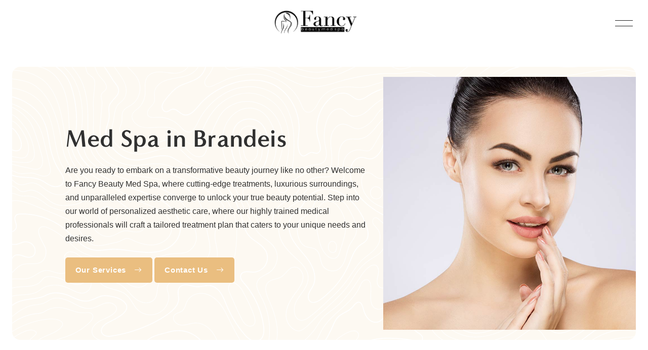

--- FILE ---
content_type: text/html; charset=UTF-8
request_url: https://fancybeaute.com/med-spa/med-spa-brandeis
body_size: 12834
content:

<!DOCTYPE html>
<html lang="en">

<head>
    <meta charset="UTF-8">
    <meta http-equiv="X-UA-Compatible" content="IE=edge">
    <meta name="viewport" content="width=device-width, initial-scale=1.0">
    <title>Med Spa in Brandeis</title>
    <meta name="description" content="Discover transformative beauty at Fancy Beauty Med Spa in Brandeis. Personalized treatments, cutting-edge tech, and a luxurious atmosphere await.">
    <meta name="robots" content="index,follow">
    <meta name="author" content="Volar Agency, info@thevolar.com">

            <meta property="og:title" content="Med Spa in Brandeis" />
        <meta property="og:description" content="Discover transformative beauty at Fancy Beauty Med Spa in Brandeis. Personalized treatments, cutting-edge tech, and a luxurious atmosphere await." />
        <meta property="og:site_name" content="Fancy Beauty Med Spa" />
        <meta property="og:image" content="https://fancybeaute.com/uploads/media/154" />
        <meta property="og:image:secure_url" content="https://fancybeaute.com/uploads/media/154" />
        <meta property="og:locale" content="en" />
        <meta property="og:type" content="website" />
                <meta name="twitter:card" content="summary_large_image" />
        <meta name="twitter:title" content="Med Spa in Brandeis" />
        <meta name="twitter:description" content="Discover transformative beauty at Fancy Beauty Med Spa in Brandeis. Personalized treatments, cutting-edge tech, and a luxurious atmosphere await." />
        <meta name="twitter:site" content="@fancybeaute" />
        <meta name="twitter:image" content="https://fancybeaute.com/uploads/media/154" />
        <meta name="twitter:creator" content="@fancybeaute" />
            
                
    <link rel="canonical" href="https://fancybeaute.com/med-spa/med-spa-brandeis">
    <link rel="icon" type="image/png" href="https://fancybeaute.com/uploads/site/favicon.png">

    <!-- Main style sheet -->
    <link rel="stylesheet" href="https://fancybeaute.com/assets/libs/bootstrap/css/bootstrap.min.css">
    <link rel="stylesheet" href="https://fancybeaute.com/assets/libs/flickity/flickity.css">
    <link rel="stylesheet" href="https://fancybeaute.com/assets/libs/waves/waves.min.css">
    <link rel="stylesheet" href="https://fancybeaute.com/assets/frontend/css/icons.min.css">
    <link rel="stylesheet" href="https://fancybeaute.com/assets/frontend/css/app.css">
        <style>
        .overflow__curtain {
            position: absolute;
            top: 0;
            left: 0;
            width: 100%;
            height: 100%;
            z-index: 50;
        }

        .overflow__content {
            width: 100%;
            height: 100%;
        }
    </style>
</head>
<body>
	<div id="fancy-preloader">
    <div class="loading-spinner">
        <div class="preloader-spin-1"></div>
        <div class="preloader-spin-2"></div>
    </div>
</div>	<div class="main">
		<header class="header">
    <div class="inner d-flex flex-wrap align-items-center justify-content-between py-3">
        <div></div>
        <div>
            <a href="https://fancybeaute.com/" class="logo">
                                    <img class="img-fluid" src="https://fancybeaute.com/uploads/site/logodark.png" alt="Fancy Beauty Med Spa" aria-label="Fancy Beauty Med Spa" width="170" height="55">
                            </a>
        </div>
        <div>
            <div class="menu-toggle float-end" aria-controls="sidebarMenu" data-magnetic>
                <span class="toggle-line"></span>
                <span class="toggle-line"></span>
            </div>
        </div>
    </div>
    <div class="menu">
    <div class="container-lg h-100">
        <div class="row align-items-end align-items-lg-center h-100">
            <div class="col-12 col-lg-9">
                <div class="menu-wrap d-flex align-items-center">
                    <ul class="main-menu">
                                                                                    <li class="  my-2">
                                    <a href="https://fancybeaute.com/" class="nav-link" style="--anim: 0;" >
                                        Home                                                                            </a>
                                                                    </li>
                                                            <li class="  my-2">
                                    <a href="https://fancybeaute.com/about-us" class="nav-link" style="--anim: 1;" >
                                        About                                                                            </a>
                                                                    </li>
                                                            <li class="has-child  my-2">
                                    <a href="javascript:void(0)" class="nav-link" style="--anim: 2;" >
                                        Treatments                                                                                    <span class="sub-toggle">
                                                <span class="sub-togg-line"></span>
                                                <span class="sub-togg-line"></span>
                                            </span>
                                                                            </a>
                                                                            <ul class="sub-menu" style="visibility: hidden;">
                                            <li class="my-2">
                                                <a href="javascript:void(0)" class="nav-link back"><i class="bi bi-arrow-left me-3"></i>Go Back</a>
                                            </li>
                                                                                            <li class=" my-2">
                                                    <a href="https://fancybeaute.com/treatments" class="nav-link" style="--anim: 0;" >
                                                        Treatments                                                                                                            </a>
                                                                                                    </li>
                                                                                            <li class=" my-2">
                                                    <a href="https://fancybeaute.com/laser-hair-removal" class="nav-link" style="--anim: 1;" >
                                                        Laser Hair Removal                                                                                                            </a>
                                                                                                    </li>
                                                                                            <li class=" my-2">
                                                    <a href="https://fancybeaute.com/injectables-dermal-fillers" class="nav-link" style="--anim: 2;" >
                                                        Dermal Fillers                                                                                                            </a>
                                                                                                    </li>
                                                                                            <li class=" my-2">
                                                    <a href="https://fancybeaute.com/microneedling" class="nav-link" style="--anim: 3;" >
                                                        Microneedling                                                                                                            </a>
                                                                                                    </li>
                                                                                            <li class=" my-2">
                                                    <a href="https://fancybeaute.com/iv-therapy" class="nav-link" style="--anim: 4;" >
                                                        IV Therapy                                                                                                            </a>
                                                                                                    </li>
                                                                                            <li class=" my-2">
                                                    <a href="https://fancybeaute.com/facial" class="nav-link" style="--anim: 5;" >
                                                        Facial                                                                                                            </a>
                                                                                                    </li>
                                                                                            <li class=" my-2">
                                                    <a href="https://fancybeaute.com/prp" class="nav-link" style="--anim: 6;" >
                                                        PRP                                                                                                            </a>
                                                                                                    </li>
                                                                                    </ul>
                                                                    </li>
                                                            <li class="  my-2">
                                    <a href="https://fancybeaute.com/blog" class="nav-link" style="--anim: 3;" >
                                        Blog                                                                            </a>
                                                                    </li>
                                                            <li class="  my-2">
                                    <a href="https://www.fresha.com/a/fancy-beauty-med-spa-los-angeles-17071-ventura-boulevard-aupyvoy9/booking" class="nav-link" style="--anim: 4;" rel="nofollow">
                                        Book Now                                                                            </a>
                                                                    </li>
                                                            <li class="  my-2">
                                    <a href="https://fancybeaute.com/contact-us" class="nav-link" style="--anim: 5;" >
                                        Contact                                                                            </a>
                                                                    </li>
                                                                        </ul>
                </div>
            </div>
            <div class="col-12 col-lg-3 h-auto">
                <div class="info-wrap">
                    <div class="contact-info" style="visibility: hidden;">
                        <div class="item" style="--anim: 1;">
                            <span class="desktop">
                                <span class="d-block fl fw-bolder text-uppercase text-dark text-opacity-50">Phone</span>
                                                                    <a class="fl fs-5 fw-bold text-decoration-none text-dark" href="tel:1-818-290-3966">
                                        +1 (818) 290-3966                                    </a>
                                                            </span>

                            <span class="mobile">
                                                                    <a class="" href="tel:1-818-290-3966">
                                        <i class="bi bi-telephone"></i>
                                    </a>
                                                            </span>
                        </div>
                        <div class="item" style="--anim: 2;">
                            <span class="desktop">
                                <span class="d-block fl fw-bolder text-uppercase text-dark text-opacity-50">Email</span>
                                                                    <a class="fl fs-5 fw-bold text-decoration-none text-dark" href="mailto:info@fancybeaute.com">
                                        info@fancybeaute.com                                    </a>
                                                            </span>
                            <span class="mobile">
                                                                    <a href="mailto:info@fancybeaute.com">
                                        <i class="bi bi-envelope-paper"></i>
                                    </a>
                                                            </span>
                        </div>
                        <div class="item" style="--anim: 3;">
                            <span class="desktop">
                                <span class="d-block fl fw-bolder text-uppercase text-dark text-opacity-50">Address</span>
                                                                    <address class="fl fs-5 fw-bold m-auto">
                                        17071 Ventura Blvd #104<br/>Encino, CA 91316                                    </address>
                                                            </span>
                            <span class="mobile">
                                                                    <address class="fl fs-5 fw-bold m-auto">
                                        <a href="#"><i class="bi bi-geo-alt-fill"></i></a>
                                    </address>
                                                            </span>
                        </div>
                    </div>
                </div>
            </div>
        </div>
    </div>
</div></header><section class="page-hero bg-gold-10 mx-2 mx-xl-4 mx-xxl-8 rounded-4 mb-0 mb-lg-10 mb-5">
            <div class="row align-items-center justify-content-end min-vh-75">
            <div class="col-12 col-lg-6 col-xl-6">
                <h1 class="headline-5">Med Spa in Brandeis</h1>
                <p class="fl fs-6 mb-3">Are you ready to embark on a transformative beauty journey like no other? Welcome to Fancy Beauty Med Spa, where cutting-edge treatments, luxurious surroundings, and unparalleled expertise converge to unlock your true beauty potential. Step into our world of personalized aesthetic care, where our highly trained medical professionals will craft a tailored treatment plan that caters to your unique needs and desires.</p>
                <div class="mt-4">
                    <a class="fcy-btn waves-effect waves-light" href="https://fancybeaute.com/services">Our Services<i class="bi bi-arrow-right ms-3"></i></a>
                    <a class="fcy-btn waves-effect waves-light" href="https://fancybeaute.com/contact-us">Contact Us<i class="bi bi-arrow-right ms-3"></i></a>
                </div>
            </div>
            <div class="col-12 col-lg-6 col-xl-5 d-none d-lg-block position-relative overflow-hidden">
                <img class="img-fluid z-1" src="https://fancybeaute.com/uploads/media/666668a5733e60-02364258-77801990.jpg" alt="Fancy Beauty Med Spa" width="auto" height="360">
            </div>
        </div>
    
</section>
<section class="page-details faq">
    <div class="container-lg">
        <div class="row">
            <div class="col-12 col-lg-8">
                <div class="entry-content">
                    <p>Are you ready to unlock your true beauty potential? Look no further than <a href="https://fancybeaute.com/about-us">Fancy Beauty Med Spa</a>, the premier destination for cutting-edge <a href="https://fancybeaute.com/hair-removal/laser-hair-removal-topanga">aesthetic treatments in Brandeis</a>. Our state-of-the-art facility is designed to provide you with the ultimate luxury experience while delivering transformative results that will leave you feeling confident and radiant.</p>
<h2>Why Fancy Beauty Med Spa is the Clear Choice</h2>
<p>In a world of countless med spas, <a href="https://fancybeaute.com/contact-us">Fancy Beauty Med Spa</a> stands out for our unwavering commitment to personalized care, innovative treatments, and unparalleled expertise. When you choose Fancy Beauty Med Spa, you can expect:</p>
<ul>
<li><strong>Tailored Treatments</strong><br>We understand that every client is unique, which is why our highly trained medical professionals take the time to assess your individual needs and craft a personalized treatment plan tailored to your specific goals and concerns.</li>
<li><strong>Industry-Leading Technology</strong><br>At Fancy Beauty Med Spa, we pride ourselves on staying at the forefront of aesthetic innovation. Our <a href="https://fancybeaute.com/treatments">cutting-edge treatments</a> harness the power of advanced technology to deliver outstanding results with minimal downtime, allowing you to enjoy your newfound confidence without disrupting your busy lifestyle.</li>
<li><strong>Luxurious Ambiance</strong><br>Step into our modern, upscale facility and immediately feel the stresses of everyday life melt away. Our warm and welcoming atmosphere is designed to provide the ultimate comfort and relaxation, ensuring that your med spa experience is as enjoyable as it is transformative.</li>
</ul>
<h2>A Comprehensive Suite of Transformative Treatments</h2>
<p>Fancy Beauty Med Spa offers a wide range of advanced aesthetic services to help you achieve your ultimate beauty goals. Our carefully curated selection of treatments includes:</p>
<ul>
<li><strong>Laser Hair Removal</strong><br>Say goodbye to the hassle of shaving and waxing with our state-of-the-art <a href="https://fancybeaute.com/laser-hair-removal">laser hair removal treatments</a>. Our advanced technology safely and effectively eliminates <a href="https://fancybeaute.com/hair-removal">unwanted hair</a>, leaving you with <a href="https://fancybeaute.com/hair-removal/laser-hair-removal-topanga">silky smooth skin</a> that lasts.</li>
<li><strong>Injectables</strong><br>Turn back the hands of time and enhance your natural beauty with our range of <a href="https://fancybeaute.com/injectables-dermal-fillers">injectable treatments</a>, including <a href="https://fancybeaute.com/injectables-dermal-fillers/botox">Botox</a>, <a href="https://fancybeaute.com/injectables-dermal-fillers/dysport">Dysport</a>, Xeomin, and <a href="https://fancybeaute.com/injectables-dermal-fillers">dermal fillers</a> like <a href="https://fancybeaute.com/injectables-dermal-fillers/juvederm">Juvederm</a>, <a href="https://fancybeaute.com/injectables-dermal-fillers/voluma">Voluma</a>, and <a href="https://fancybeaute.com/sculptra-treatment/sculptra-treatment-topanga">Sculptra</a>. Our skilled injectors have an artistic eye and a deep understanding of facial anatomy, ensuring natural-looking results that subtly enhance your features.</li>
<li><strong>Lip and Under Eye Rejuvenation</strong><br>Plump, hydrated lips and bright, youthful eyes are just a treatment away at Fancy Beauty Med Spa. Our lip filler injections and under eye treatments can help you achieve a more rested, rejuvenated appearance that <a href="https://fancybeaute.com/restylane-injection/restylane-injections-topanga">boosts your confidence</a> and turns heads.</li>
<li><strong>Facial Treatments</strong><br>Unleash your skin's radiance with our selection of advanced <a href="https://fancybeaute.com/facial">facial treatments</a>, including the renowned HydraFacial. Our medical-grade facials are designed to address a wide range of concerns, from fine lines and wrinkles to uneven texture and tone, leaving you with a glowing, healthy complexion.</li>
<li><strong>Wellness Treatments</strong><br>Beauty starts from within, which is why we offer a range of wellness treatments to help you feel your best from the inside out. Our <a href="https://fancybeaute.com/iv-therapy">IV therapy</a> and <a href="https://fancybeaute.com/microneedling">microneedling</a> with <a href="https://fancybeaute.com/prp">PRP (Platelet-Rich Plasma) treatments</a> can help boost your energy levels, promote cellular rejuvenation, and enhance your overall well-being.</li>
</ul>
<h2>The Fancy Beauty Med Spa Difference</h2>
<p>What sets Fancy Beauty Med Spa apart from other <a href="https://fancybeaute.com/med-spa/med-spa-topanga">medical spas in Brandeis</a>? It's our unwavering dedication to patient education, safety, and results.</p>
<ul>
<li><strong>Empowering Education</strong><br>We believe that an informed patient is a confident patient. That's why we take the time to educate you about your treatment options, answering any questions you may have and providing transparent guidance to help you make the best decisions for your unique needs and goals.</li>
<li><strong>Uncompromising Safety</strong><br>Your safety and comfort are our top priorities. Our team of licensed medical professionals adheres to the strictest safety protocols, ensuring that every treatment is performed with the utmost care and precision. We use only the highest quality, <a href="https://fancybeaute.com/dysport-injections/dysport-injections-topanga">FDA-approved products</a> and state-of-the-art technology to minimize risk and maximize results.</li>
<li><strong>Exceptional Results</strong><br>At Fancy Beauty Med Spa, we are passionate about helping you achieve your aesthetic goals and unleash your inner confidence. Our combination of personalized care, <a href="https://fancybeaute.com/juvederm-fillers/juvederm-fillers-topanga">advanced treatments</a>, and expert technique ensures that you receive the exceptional results you deserve, time and time again.</li>
</ul>
<h2>Experience the Transformative Power of Fancy Beauty Med Spa</h2>
<p>If you're ready to elevate your beauty and confidence to new heights, we invite you to experience the Fancy Beauty Med Spa difference for yourself. Our knowledgeable and friendly staff is standing by to answer any questions you may have and help you take the first step toward a more radiant, rejuvenated you.</p>
<p>Don't settle for anything less than the best. Trust <a href="https://fancybeaute.com/med-spa/med-spa-topanga">Fancy Beauty Med Spa in Brandeis</a> to provide you with the ultimate med spa experience, delivering transformative results that will leave you looking and feeling your absolute best. Contact us today to schedule your personal consultation and discover the power of personalized, cutting-edge <a href="https://fancybeaute.com/botox-injections/botox-topanga">aesthetic care</a>.</p>
<h2>Your Journey to Unparalleled Beauty Starts Here</h2>
<p>At Fancy Beauty Med Spa, we understand that every client's beauty journey is unique. That's why we take a personalized approach to every treatment, starting with a comprehensive consultation to assess your individual needs, concerns, and goals.</p>
<p>During your consultation, our expert medical professionals will take the time to listen to your desires and answer any questions you may have. We'll work with you to develop a customized treatment plan that aligns with your vision of beauty, ensuring that you receive the best possible care and results.</p>
<p>Whether you're looking to enhance your natural beauty, address specific concerns, or simply indulge in a luxurious self-care experience, Fancy Beauty Med Spa is here to exceed your expectations. Our state-of-the-art facility and advanced treatments, combined with our unparalleled expertise and commitment to personalized care, make us the premier choice for med spa services in Brandeis.</p>
<h2>Discover the Fancy Beauty Med Spa Difference Today</h2>
<p>Don't wait another day to start your transformative beauty journey. Contact Fancy Beauty Med Spa in Brandeis today to schedule your personal consultation and take the first step toward unlocking your true beauty potential.</p>
<p>Our friendly and knowledgeable staff is ready to answer any questions you may have and guide you through the process of achieving your aesthetic goals. We look forward to partnering with you on your journey to unparalleled beauty and confidence.</p>
<p>Experience the difference of personalized, cutting-edge care at Fancy Beauty Med Spa. Trust us to help you unlock your most radiant, confident self and enjoy the transformative power of advanced aesthetic treatments. Your beauty transformation awaits – contact us today to get started!</p>                </div>
                <div class="map">
                    <iframe src="https://www.google.com/maps/embed?pb=!1m18!1m12!1m3!1d3301.4510080703053!2d-118.5078516242788!3d34.16038497311638!2m3!1f0!2f0!3f0!3m2!1i1024!2i768!4f13.1!3m3!1m2!1s0x80c29991101d6de3%3A0x809c5886a71e435e!2sFancy%20Beauty%20Med%20Spa!5e0!3m2!1sen!2sus!4v1718212770865!5m2!1sen!2sus" width="100%" height="450" style="border:0;" allowfullscreen="" loading="lazy" referrerpolicy="no-referrer-when-downgrade"></iframe>
                </div>
                <div class="faq">
                    <h2 class="headline-6 my-4 text-center">Frequently Asked Questions</h2>
                                            <div class="accordion">
                                                            <div class="accordion-item" itemprop="mainEntity" itemscope itemtype="https://schema.org/Question">
                                    <button class="accordion-btn" aria-expanded="false">
                                        <span class="accordion-title" itemprop="name">
                                            <h3 class="headline-6 fs-5 m-auto">What makes Fancy Beauty Med Spa the best choice for medical spa treatments in Brandeis?</h3>
                                        </span>
                                        <span class="icon" aria-hidden="true">
                                            <i class="bi bi-plus-circle"></i>
                                        </span>
                                    </button>
                                    <div class="accordion-content" itemprop="acceptedAnswer" itemscope itemtype="https://schema.org/Answer">
                                        <p class="fl fs-6 my-3" itemprop="text">Fancy Beauty Med Spa is the premier medical spa in Brandeis, offering a wide range of cutting-edge treatments tailored to your unique needs. Our expert team of licensed healthcare professionals uses advanced technology to deliver results-driven treatments in a luxurious and comfortable setting near Brandeis.</p>
                                    </div>
                                </div>
                                                            <div class="accordion-item" itemprop="mainEntity" itemscope itemtype="https://schema.org/Question">
                                    <button class="accordion-btn" aria-expanded="false">
                                        <span class="accordion-title" itemprop="name">
                                            <h3 class="headline-6 fs-5 m-auto">I live in Brandeis. Is Fancy Beauty Med Spa conveniently located for me?</h3>
                                        </span>
                                        <span class="icon" aria-hidden="true">
                                            <i class="bi bi-plus-circle"></i>
                                        </span>
                                    </button>
                                    <div class="accordion-content" itemprop="acceptedAnswer" itemscope itemtype="https://schema.org/Answer">
                                        <p class="fl fs-6 my-3" itemprop="text">Absolutely! Fancy Beauty Med Spa is conveniently located near Brandeis, making it easy for you to access our state-of-the-art facility. We are dedicated to providing the highest quality medical spa treatments to the Brandeis community and surrounding areas.</p>
                                    </div>
                                </div>
                                                            <div class="accordion-item" itemprop="mainEntity" itemscope itemtype="https://schema.org/Question">
                                    <button class="accordion-btn" aria-expanded="false">
                                        <span class="accordion-title" itemprop="name">
                                            <h3 class="headline-6 fs-5 m-auto">How do I know if the treatments at Fancy Beauty Med Spa in Brandeis are safe?</h3>
                                        </span>
                                        <span class="icon" aria-hidden="true">
                                            <i class="bi bi-plus-circle"></i>
                                        </span>
                                    </button>
                                    <div class="accordion-content" itemprop="acceptedAnswer" itemscope itemtype="https://schema.org/Answer">
                                        <p class="fl fs-6 my-3" itemprop="text">At Fancy Beauty Med Spa, your safety is our top priority. All treatments are performed by licensed medical professionals who follow strict safety protocols. We use only the most advanced technology and highest quality products to ensure optimal results with minimal risk for our Brandeis clients.</p>
                                    </div>
                                </div>
                                                            <div class="accordion-item" itemprop="mainEntity" itemscope itemtype="https://schema.org/Question">
                                    <button class="accordion-btn" aria-expanded="false">
                                        <span class="accordion-title" itemprop="name">
                                            <h3 class="headline-6 fs-5 m-auto">I'm considering a treatment at Fancy Beauty Med Spa in Brandeis. How long can I expect the results to last?</h3>
                                        </span>
                                        <span class="icon" aria-hidden="true">
                                            <i class="bi bi-plus-circle"></i>
                                        </span>
                                    </button>
                                    <div class="accordion-content" itemprop="acceptedAnswer" itemscope itemtype="https://schema.org/Answer">
                                        <p class="fl fs-6 my-3" itemprop="text">The duration of results varies depending on the specific treatment and individual factors such as age, lifestyle, and skin type. During your consultation at our Brandeis med spa, our team will provide you with a realistic expectation of the results you can achieve and how long they may last.</p>
                                    </div>
                                </div>
                                                    </div>
                                    </div>
            </div>
            <div class="col-12 col-lg-4">
                <div class="sticky-lg-top" style="top: 125px;">
                    <div class="card border-0 mb-4 overflow-hidden">
                        <div class="card-body bg-gold-10 py-4 rounded-4">
                                                            <ul class="list-unstyled px-4">
                                                                            <li class="fl fs-6 mb-3 border-bottom d-flex align-items-center justify-content-between">
                                            <a href="https://fancybeaute.com/med-spa/med-spa-encino">Med Spa in Encino</a>
                                            <i class="bi bi-arrow-right"></i>
                                        </li>
                                                                            <li class="fl fs-6 mb-3 border-bottom d-flex align-items-center justify-content-between">
                                            <a href="https://fancybeaute.com/med-spa/med-spa-tarzana">Med Spa in Tarzana</a>
                                            <i class="bi bi-arrow-right"></i>
                                        </li>
                                                                            <li class="fl fs-6 mb-3 border-bottom d-flex align-items-center justify-content-between">
                                            <a href="https://fancybeaute.com/med-spa/med-spa-reseda">Med Spa in Reseda</a>
                                            <i class="bi bi-arrow-right"></i>
                                        </li>
                                                                            <li class="fl fs-6 mb-3 border-bottom d-flex align-items-center justify-content-between">
                                            <a href="https://fancybeaute.com/med-spa/med-spa-van-nuys">Med Spa in Van Nuys</a>
                                            <i class="bi bi-arrow-right"></i>
                                        </li>
                                                                            <li class="fl fs-6 mb-3 border-bottom d-flex align-items-center justify-content-between">
                                            <a href="https://fancybeaute.com/med-spa/med-spa-sherman-oaks">Med Spa in Sherman Oaks</a>
                                            <i class="bi bi-arrow-right"></i>
                                        </li>
                                                                            <li class="fl fs-6 mb-3 border-bottom d-flex align-items-center justify-content-between">
                                            <a href="https://fancybeaute.com/med-spa/med-spa-winnetka">Med Spa in Winnetka</a>
                                            <i class="bi bi-arrow-right"></i>
                                        </li>
                                                                            <li class="fl fs-6 mb-3 border-bottom d-flex align-items-center justify-content-between">
                                            <a href="https://fancybeaute.com/med-spa/med-spa-northridge">Med Spa in Northridge</a>
                                            <i class="bi bi-arrow-right"></i>
                                        </li>
                                                                            <li class="fl fs-6 mb-3 border-bottom d-flex align-items-center justify-content-between">
                                            <a href="https://fancybeaute.com/med-spa/med-spa-woodland-hills">Med Spa in Woodland Hills</a>
                                            <i class="bi bi-arrow-right"></i>
                                        </li>
                                                                            <li class="fl fs-6 mb-3 border-bottom d-flex align-items-center justify-content-between">
                                            <a href="https://fancybeaute.com/med-spa/med-spa-canoga-park">Med Spa in Canoga Park</a>
                                            <i class="bi bi-arrow-right"></i>
                                        </li>
                                                                            <li class="fl fs-6 mb-3 border-bottom d-flex align-items-center justify-content-between">
                                            <a href="https://fancybeaute.com/med-spa/med-spa-north-hills">Med Spa in North Hills</a>
                                            <i class="bi bi-arrow-right"></i>
                                        </li>
                                                                            <li class="fl fs-6 mb-3 border-bottom d-flex align-items-center justify-content-between">
                                            <a href="https://fancybeaute.com/med-spa/med-spa-los-angeles">Med Spa in Los Angeles</a>
                                            <i class="bi bi-arrow-right"></i>
                                        </li>
                                                                            <li class="fl fs-6 mb-3 border-bottom d-flex align-items-center justify-content-between">
                                            <a href="https://fancybeaute.com/med-spa/med-spa-panorama-city">Med Spa in Panorama City</a>
                                            <i class="bi bi-arrow-right"></i>
                                        </li>
                                                                            <li class="fl fs-6 mb-3 border-bottom d-flex align-items-center justify-content-between">
                                            <a href="https://fancybeaute.com/med-spa/med-spa-topanga">Med Spa in Topanga</a>
                                            <i class="bi bi-arrow-right"></i>
                                        </li>
                                                                            <li class="fl fs-6 mb-3 border-bottom d-flex align-items-center justify-content-between">
                                            <a href="https://fancybeaute.com/med-spa/med-spa-valley-village">Med Spa in Valley Village</a>
                                            <i class="bi bi-arrow-right"></i>
                                        </li>
                                                                            <li class="fl fs-6 mb-3 border-bottom d-flex align-items-center justify-content-between">
                                            <a href="https://fancybeaute.com/med-spa/med-spa-granada-hills">Med Spa in Granada Hills</a>
                                            <i class="bi bi-arrow-right"></i>
                                        </li>
                                                                            <li class="fl fs-6 mb-3 border-bottom d-flex align-items-center justify-content-between">
                                            <a href="https://fancybeaute.com/med-spa/med-spa-calabasas">Med Spa in Calabasas</a>
                                            <i class="bi bi-arrow-right"></i>
                                        </li>
                                                                            <li class="fl fs-6 mb-3 border-bottom d-flex align-items-center justify-content-between">
                                            <a href="https://fancybeaute.com/med-spa/med-spa-mission-hills">Med Spa in Mission Hills</a>
                                            <i class="bi bi-arrow-right"></i>
                                        </li>
                                                                            <li class="fl fs-6 mb-3 border-bottom d-flex align-items-center justify-content-between">
                                            <a href="https://fancybeaute.com/med-spa/med-spa-studio-city">Med Spa in Studio City</a>
                                            <i class="bi bi-arrow-right"></i>
                                        </li>
                                                                            <li class="fl fs-6 mb-3 border-bottom d-flex align-items-center justify-content-between">
                                            <a href="https://fancybeaute.com/med-spa/med-spa-west-hills">Med Spa in West Hills</a>
                                            <i class="bi bi-arrow-right"></i>
                                        </li>
                                                                            <li class="fl fs-6 mb-3 border-bottom d-flex align-items-center justify-content-between">
                                            <a href="https://fancybeaute.com/med-spa/med-spa-north-hollywood">Med Spa in North Hollywood</a>
                                            <i class="bi bi-arrow-right"></i>
                                        </li>
                                                                            <li class="fl fs-6 mb-3 border-bottom d-flex align-items-center justify-content-between">
                                            <a href="https://fancybeaute.com/med-spa/med-spa-porter-ranch">Med Spa in Porter Ranch</a>
                                            <i class="bi bi-arrow-right"></i>
                                        </li>
                                                                            <li class="fl fs-6 mb-3 border-bottom d-flex align-items-center justify-content-between">
                                            <a href="https://fancybeaute.com/med-spa/med-spa-chatsworth">Med Spa in Chatsworth</a>
                                            <i class="bi bi-arrow-right"></i>
                                        </li>
                                                                            <li class="fl fs-6 mb-3 border-bottom d-flex align-items-center justify-content-between">
                                            <a href="https://fancybeaute.com/med-spa/med-spa-pacific-palisades">Med Spa in Pacific Palisades</a>
                                            <i class="bi bi-arrow-right"></i>
                                        </li>
                                                                            <li class="fl fs-6 mb-3 border-bottom d-flex align-items-center justify-content-between">
                                            <a href="https://fancybeaute.com/med-spa/med-spa-beverly-hills">Med Spa in Beverly Hills</a>
                                            <i class="bi bi-arrow-right"></i>
                                        </li>
                                                                            <li class="fl fs-6 mb-3 border-bottom d-flex align-items-center justify-content-between">
                                            <a href="https://fancybeaute.com/med-spa/med-spa-pacoima">Med Spa in Pacoima</a>
                                            <i class="bi bi-arrow-right"></i>
                                        </li>
                                                                            <li class="fl fs-6 mb-3 border-bottom d-flex align-items-center justify-content-between">
                                            <a href="https://fancybeaute.com/med-spa/med-spa-santa-monica">Med Spa in Santa Monica</a>
                                            <i class="bi bi-arrow-right"></i>
                                        </li>
                                                                            <li class="fl fs-6 mb-3 border-bottom d-flex align-items-center justify-content-between">
                                            <a href="https://fancybeaute.com/med-spa/med-spa-sun-valley">Med Spa in Sun Valley</a>
                                            <i class="bi bi-arrow-right"></i>
                                        </li>
                                                                            <li class="fl fs-6 mb-3 border-bottom d-flex align-items-center justify-content-between">
                                            <a href="https://fancybeaute.com/med-spa/med-spa-san-fernando">Med Spa in San Fernando</a>
                                            <i class="bi bi-arrow-right"></i>
                                        </li>
                                                                            <li class="fl fs-6 mb-3 border-bottom d-flex align-items-center justify-content-between">
                                            <a href="https://fancybeaute.com/med-spa/med-spa-west-hollywood">Med Spa in West Hollywood</a>
                                            <i class="bi bi-arrow-right"></i>
                                        </li>
                                                                            <li class="fl fs-6 mb-3 border-bottom d-flex align-items-center justify-content-between">
                                            <a href="https://fancybeaute.com/med-spa/med-spa-universal-city">Med Spa in Universal City</a>
                                            <i class="bi bi-arrow-right"></i>
                                        </li>
                                                                            <li class="fl fs-6 mb-3 border-bottom d-flex align-items-center justify-content-between">
                                            <a href="https://fancybeaute.com/med-spa/med-spa-burbank">Med Spa in Burbank</a>
                                            <i class="bi bi-arrow-right"></i>
                                        </li>
                                                                            <li class="fl fs-6 mb-3 border-bottom d-flex align-items-center justify-content-between">
                                            <a href="https://fancybeaute.com/med-spa/med-spa-sylmar">Med Spa in Sylmar</a>
                                            <i class="bi bi-arrow-right"></i>
                                        </li>
                                                                            <li class="fl fs-6 mb-3 border-bottom d-flex align-items-center justify-content-between">
                                            <a href="https://fancybeaute.com/med-spa/med-spa-culver-city">Med Spa in Culver City</a>
                                            <i class="bi bi-arrow-right"></i>
                                        </li>
                                                                            <li class="fl fs-6 mb-3 border-bottom d-flex align-items-center justify-content-between">
                                            <a href="https://fancybeaute.com/med-spa/med-spa-venice">Med Spa in Venice</a>
                                            <i class="bi bi-arrow-right"></i>
                                        </li>
                                                                            <li class="fl fs-6 mb-3 border-bottom d-flex align-items-center justify-content-between">
                                            <a href="https://fancybeaute.com/med-spa/med-spa-sunland">Med Spa in Sunland</a>
                                            <i class="bi bi-arrow-right"></i>
                                        </li>
                                                                            <li class="fl fs-6 mb-3 border-bottom d-flex align-items-center justify-content-between">
                                            <a href="https://fancybeaute.com/med-spa/med-spa-brandeis">Med Spa in Brandeis</a>
                                            <i class="bi bi-arrow-right"></i>
                                        </li>
                                                                            <li class="fl fs-6 mb-3 border-bottom d-flex align-items-center justify-content-between">
                                            <a href="https://fancybeaute.com/med-spa/med-spa-glendale">Med Spa in Glendale</a>
                                            <i class="bi bi-arrow-right"></i>
                                        </li>
                                                                            <li class="fl fs-6 mb-3 border-bottom d-flex align-items-center justify-content-between">
                                            <a href="https://fancybeaute.com/med-spa/med-spa-marina-del-rey">Med Spa in Marina Del Rey</a>
                                            <i class="bi bi-arrow-right"></i>
                                        </li>
                                                                            <li class="fl fs-6 mb-3 border-bottom d-flex align-items-center justify-content-between">
                                            <a href="https://fancybeaute.com/med-spa/med-spa-simi-valley">Med Spa in Simi Valley</a>
                                            <i class="bi bi-arrow-right"></i>
                                        </li>
                                                                            <li class="fl fs-6 mb-3 border-bottom d-flex align-items-center justify-content-between">
                                            <a href="https://fancybeaute.com/med-spa/med-spa-agoura-hills">Med Spa in Agoura Hills</a>
                                            <i class="bi bi-arrow-right"></i>
                                        </li>
                                                                            <li class="fl fs-6 mb-3 border-bottom d-flex align-items-center justify-content-between">
                                            <a href="https://fancybeaute.com/med-spa/med-spa-playa-vista">Med Spa in Playa Vista</a>
                                            <i class="bi bi-arrow-right"></i>
                                        </li>
                                                                            <li class="fl fs-6 mb-3 border-bottom d-flex align-items-center justify-content-between">
                                            <a href="https://fancybeaute.com/med-spa/med-spa-oak-park">Med Spa in Oak Park</a>
                                            <i class="bi bi-arrow-right"></i>
                                        </li>
                                                                            <li class="fl fs-6 mb-3 border-bottom d-flex align-items-center justify-content-between">
                                            <a href="https://fancybeaute.com/med-spa/med-spa-tujunga">Med Spa in Tujunga</a>
                                            <i class="bi bi-arrow-right"></i>
                                        </li>
                                                                            <li class="fl fs-6 mb-3 border-bottom d-flex align-items-center justify-content-between">
                                            <a href="https://fancybeaute.com/med-spa/med-spa-newhall">Med Spa in Newhall</a>
                                            <i class="bi bi-arrow-right"></i>
                                        </li>
                                                                            <li class="fl fs-6 mb-3 border-bottom d-flex align-items-center justify-content-between">
                                            <a href="https://fancybeaute.com/med-spa/med-spa-playa-del-rey">Med Spa in Playa Del Rey</a>
                                            <i class="bi bi-arrow-right"></i>
                                        </li>
                                                                            <li class="fl fs-6 mb-3 border-bottom d-flex align-items-center justify-content-between">
                                            <a href="https://fancybeaute.com/med-spa/med-spa-malibu">Med Spa in Malibu</a>
                                            <i class="bi bi-arrow-right"></i>
                                        </li>
                                                                            <li class="fl fs-6 mb-3 border-bottom d-flex align-items-center justify-content-between">
                                            <a href="https://fancybeaute.com/med-spa/med-spa-stevenson-ranch">Med Spa in Stevenson Ranch</a>
                                            <i class="bi bi-arrow-right"></i>
                                        </li>
                                                                            <li class="fl fs-6 mb-3 border-bottom d-flex align-items-center justify-content-between">
                                            <a href="https://fancybeaute.com/med-spa/med-spa-santa-clarita">Med Spa in Santa Clarita</a>
                                            <i class="bi bi-arrow-right"></i>
                                        </li>
                                                                    </ul>
                                                    </div>
                    </div>
                    <div class="card border-0 overflow-hidden mb-4">
                        <div class="card-body bg-gold-10 text-center py-6 rounded-4">
                            <h3 class="fl fs-5 fw-900 text-uppercase mb-1">Schedule a consultation</h3>
                            <p class="fl fs-6 mb-3">Our staff is happy to answer your questions</p>
                            <a href="https://fancybeaute.com/contact-us" class="fcy-btn waves-effect waves-light">Schedule a consultation<i class="bi bi-arrow-right ms-3"></i></a>
                        </div>
                    </div>
                    <div class="card border-0 overflow-hidden mb-4">
                        <div class="card-body bg-dark text-center py-6 rounded-4">
                            <h3 class="fl fs-5 fw-900 text-uppercase mb-1 text-white">Fancy Beauty Med Spa</h3>
                            <address class="text-white text-center">
                                <a class="d-block text-whitedisplay-6 fs-4 my-4" href="https://maps.google.com/maps?cid=9267379468574278494" target="_blank" rel="nofollow">
                                    17071 Ventura Blvd #104<br/>Encino, CA 91316                                </a>
                                <a class="d-block display-6 fs-2" href="tel:1-818-290-3966">
                                    +1 (818) 290-3966                                </a>
                            </address>
                        </div>
                    </div>
                </div>
            </div>
        </div>
    </div>
</section>
<section class="feedback mx-0 mx-lg-6 py-6 my-7 bg-light">
    <div class="row justify-content-center pb-5">
        <div class="col-8 col-lg-6 text-center text-lg-start mb-5 mb-md-0">
            <h2 class="headline-5 mb-0">Client Testimonials.</h2>
            <p class="fl fs-5 mb-3 mb-lg-5">Don't Just Take Our Word for It</p>
        </div>
        <div class="col-12 col-lg-4">
            <ul class="feedback-nav list-unstyled m-0 p-0 d-flex align-items-center justify-content-center justify-content-lg-end">
                <li class="prev me-3" role="button">
                    <span class="box-65 bg-white d-flex align-items-center justify-content-center shadow-sm rounded-circle">
                        <i class="bi bi-chevron-left fs-3"></i>
                    </span>
                </li>
                <li class="next" role="button">
                    <span class="box-65 bg-white d-flex align-items-center justify-content-center shadow-sm rounded-circle">
                        <i class="bi bi-chevron-right fs-3"></i>
                    </span>
                </li>
            </ul>
        </div>
    </div>

    <div class="row justify-content-center">
        <div class="col-11 col-lg-11">
            <div class="carousel mb-5" data-next=".feedback-nav li.next" data-prev=".feedback-nav li.prev" data-flickity='{"pageDots": false, "cellAlign" : "left", "prevNextButtons" : false, "contain" : true}'>
                                    
                        <div class="carousel-cell w-100 w-md-60 w-xl-50 w-xxl-33 m-2 my-5">
                            <div class="card rounded-4 border-0 shadow-sm">
                                <div class="card-body text-center">
                                    <div class="box-65 bg-light d-flex align-items-center justify-content-center rounded-circle m-auto mt-5 mb-3">
                                        <img src="https://fancybeaute.com/assets/frontend/images/quote.svg" alt="Jessica Williams" width="35" height="35">
                                    </div>
                                    <h3 class="headline-6 fs-3 m-auto">Lip Fillers</h3>
                                    <p class="fl fs-6">As I aged, my lips were becoming thinner, making me look older. A friend recommended I get subtle lip injections at Fancy Beauty Med Spa. My aesthetician was amazing, she listened carefully and recommended just enough filler to gently plump my lips. The results look so natural but fuller and more defined. I'm thrilled with how youthful yet understated the enhancement is!</p>
                                    <span class="d-block mb-2">
                                                                                    <i class="fas fa-star" style="color:gold"></i>
                                                                                    <i class="fas fa-star" style="color:gold"></i>
                                                                                    <i class="fas fa-star" style="color:gold"></i>
                                                                                    <i class="fas fa-star" style="color:gold"></i>
                                                                                    <i class="fas fa-star" style="color:gold"></i>
                                                                            </span>
                                    <span class="d-block headline-6 fs-5 m-auto">Jessica Williams</span>
                                    <p class="fl ts-12 fst-italic">Client</p>
                                </div>
                            </div>
                        </div>
                    
                        <div class="carousel-cell w-100 w-md-60 w-xl-50 w-xxl-33 m-2 my-5">
                            <div class="card rounded-4 border-0 shadow-sm">
                                <div class="card-body text-center">
                                    <div class="box-65 bg-light d-flex align-items-center justify-content-center rounded-circle m-auto mt-5 mb-3">
                                        <img src="https://fancybeaute.com/assets/frontend/images/quote.svg" alt="Susan Lee" width="35" height="35">
                                    </div>
                                    <h3 class="headline-6 fs-3 m-auto">Xeomin</h3>
                                    <p class="fl fs-6">I have been getting Xeomin injections from Fancy Beauty Med Spa for years to soften my frown lines. Of all the injectables I've tried, Xeomin lasts the longest for me. My aesthetician is amazing - she listens carefully to make sure I maintain a natural look. The treatments keep me looking smooth and relaxed without limiting my facial expressions. I wouldn't go anywhere else!</p>
                                    <span class="d-block mb-2">
                                                                                    <i class="fas fa-star" style="color:gold"></i>
                                                                                    <i class="fas fa-star" style="color:gold"></i>
                                                                                    <i class="fas fa-star" style="color:gold"></i>
                                                                                    <i class="fas fa-star" style="color:gold"></i>
                                                                                    <i class="fas fa-star" style="color:gold"></i>
                                                                            </span>
                                    <span class="d-block headline-6 fs-5 m-auto">Susan Lee</span>
                                    <p class="fl ts-12 fst-italic">Client</p>
                                </div>
                            </div>
                        </div>
                    
                        <div class="carousel-cell w-100 w-md-60 w-xl-50 w-xxl-33 m-2 my-5">
                            <div class="card rounded-4 border-0 shadow-sm">
                                <div class="card-body text-center">
                                    <div class="box-65 bg-light d-flex align-items-center justify-content-center rounded-circle m-auto mt-5 mb-3">
                                        <img src="https://fancybeaute.com/assets/frontend/images/quote.svg" alt="Lisa Thompson" width="35" height="35">
                                    </div>
                                    <h3 class="headline-6 fs-3 m-auto">Botox</h3>
                                    <p class="fl fs-6">I started getting Botox a year ago at Fancy Beauty Med Spa and I'm absolutely thrilled with the results. The injectors really take the time to understand what look you're going for. My treatment smooths out wrinkles and prevents new ones from forming, but doesn't make me look frozen. People always compliment how refreshed I look. I wouldn't go anywhere else for Botox now.</p>
                                    <span class="d-block mb-2">
                                                                                    <i class="fas fa-star" style="color:gold"></i>
                                                                                    <i class="fas fa-star" style="color:gold"></i>
                                                                                    <i class="fas fa-star" style="color:gold"></i>
                                                                                    <i class="fas fa-star" style="color:gold"></i>
                                                                                    <i class="fas fa-star" style="color:gold"></i>
                                                                            </span>
                                    <span class="d-block headline-6 fs-5 m-auto">Lisa Thompson</span>
                                    <p class="fl ts-12 fst-italic">Client</p>
                                </div>
                            </div>
                        </div>
                    
                        <div class="carousel-cell w-100 w-md-60 w-xl-50 w-xxl-33 m-2 my-5">
                            <div class="card rounded-4 border-0 shadow-sm">
                                <div class="card-body text-center">
                                    <div class="box-65 bg-light d-flex align-items-center justify-content-center rounded-circle m-auto mt-5 mb-3">
                                        <img src="https://fancybeaute.com/assets/frontend/images/quote.svg" alt="Emily Thompson" width="35" height="35">
                                    </div>
                                    <h3 class="headline-6 fs-3 m-auto">Sculptra</h3>
                                    <p class="fl fs-6">After noticing thinning and wrinkling skin, I met with Fancy Beauty Med Spa about trying Sculptra injections. The nurse practitioner explained everything thoroughly and recommended a conservative number of treatments. The subtle collagen stimulation over a few months has left my skin looking plump and youthful again! I'm so pleased with my results.</p>
                                    <span class="d-block mb-2">
                                                                                    <i class="fas fa-star" style="color:gold"></i>
                                                                                    <i class="fas fa-star" style="color:gold"></i>
                                                                                    <i class="fas fa-star" style="color:gold"></i>
                                                                                    <i class="fas fa-star" style="color:gold"></i>
                                                                                    <i class="fas fa-star" style="color:gold"></i>
                                                                            </span>
                                    <span class="d-block headline-6 fs-5 m-auto">Emily Thompson</span>
                                    <p class="fl ts-12 fst-italic">Client</p>
                                </div>
                            </div>
                        </div>
                    
                        <div class="carousel-cell w-100 w-md-60 w-xl-50 w-xxl-33 m-2 my-5">
                            <div class="card rounded-4 border-0 shadow-sm">
                                <div class="card-body text-center">
                                    <div class="box-65 bg-light d-flex align-items-center justify-content-center rounded-circle m-auto mt-5 mb-3">
                                        <img src="https://fancybeaute.com/assets/frontend/images/quote.svg" alt="Amanda Smith" width="35" height="35">
                                    </div>
                                    <h3 class="headline-6 fs-3 m-auto">Dysport</h3>
                                    <p class="fl fs-6">I've been getting subtle Dysport injections at Fancy Beauty Med Spa for the frown lines between my brows for several years. It keeps me looking smooth and relaxed without sacrificing natural expression. My aesthetician is highly skilled - she knows just how much product to use for a beautiful, natural result. I wouldn't go anywhere else!</p>
                                    <span class="d-block mb-2">
                                                                                    <i class="fas fa-star" style="color:gold"></i>
                                                                                    <i class="fas fa-star" style="color:gold"></i>
                                                                                    <i class="fas fa-star" style="color:gold"></i>
                                                                                    <i class="fas fa-star" style="color:gold"></i>
                                                                                    <i class="fas fa-star" style="color:gold"></i>
                                                                            </span>
                                    <span class="d-block headline-6 fs-5 m-auto">Amanda Smith</span>
                                    <p class="fl ts-12 fst-italic">Client</p>
                                </div>
                            </div>
                        </div>
                    
                        <div class="carousel-cell w-100 w-md-60 w-xl-50 w-xxl-33 m-2 my-5">
                            <div class="card rounded-4 border-0 shadow-sm">
                                <div class="card-body text-center">
                                    <div class="box-65 bg-light d-flex align-items-center justify-content-center rounded-circle m-auto mt-5 mb-3">
                                        <img src="https://fancybeaute.com/assets/frontend/images/quote.svg" alt="Emily Lewis" width="35" height="35">
                                    </div>
                                    <h3 class="headline-6 fs-3 m-auto">IV Therapy</h3>
                                    <p class="fl fs-6">I tried the glutathione IV therapy at Fancy Beauty Med Spa and the results were amazing - my skin was brighter and more glowing afterward. The lounge area is tranquil and relaxing too. The staff is so warm and welcoming. They walked me through the whole process. I felt hydrated, rejuvenated and energized when I left. I can't wait for my next IV therapy session there!</p>
                                    <span class="d-block mb-2">
                                                                                    <i class="fas fa-star" style="color:gold"></i>
                                                                                    <i class="fas fa-star" style="color:gold"></i>
                                                                                    <i class="fas fa-star" style="color:gold"></i>
                                                                                    <i class="fas fa-star" style="color:gold"></i>
                                                                                    <i class="fas fa-star" style="color:gold"></i>
                                                                            </span>
                                    <span class="d-block headline-6 fs-5 m-auto">Emily Lewis</span>
                                    <p class="fl ts-12 fst-italic">Client</p>
                                </div>
                            </div>
                        </div>
                    
                        <div class="carousel-cell w-100 w-md-60 w-xl-50 w-xxl-33 m-2 my-5">
                            <div class="card rounded-4 border-0 shadow-sm">
                                <div class="card-body text-center">
                                    <div class="box-65 bg-light d-flex align-items-center justify-content-center rounded-circle m-auto mt-5 mb-3">
                                        <img src="https://fancybeaute.com/assets/frontend/images/quote.svg" alt="Emily Johnson" width="35" height="35">
                                    </div>
                                    <h3 class="headline-6 fs-3 m-auto">Juvederm</h3>
                                    <p class="fl fs-6">I started to notice hollowness in my cheeks as I aged, so I went to Fancy Beauty Med Spa for subtle Juvederm injections. My aesthetician was amazing, she tailored the treatment to restore volume naturally. The process was quick and comfortable. I'm blown away by how much more youthful I look now, but no one can tell I've had anything done!</p>
                                    <span class="d-block mb-2">
                                                                                    <i class="fas fa-star" style="color:gold"></i>
                                                                                    <i class="fas fa-star" style="color:gold"></i>
                                                                                    <i class="fas fa-star" style="color:gold"></i>
                                                                                    <i class="fas fa-star" style="color:gold"></i>
                                                                                    <i class="fas fa-star" style="color:gold"></i>
                                                                            </span>
                                    <span class="d-block headline-6 fs-5 m-auto">Emily Johnson</span>
                                    <p class="fl ts-12 fst-italic">Client</p>
                                </div>
                            </div>
                        </div>
                    
                        <div class="carousel-cell w-100 w-md-60 w-xl-50 w-xxl-33 m-2 my-5">
                            <div class="card rounded-4 border-0 shadow-sm">
                                <div class="card-body text-center">
                                    <div class="box-65 bg-light d-flex align-items-center justify-content-center rounded-circle m-auto mt-5 mb-3">
                                        <img src="https://fancybeaute.com/assets/frontend/images/quote.svg" alt="Amanda Brown" width="35" height="35">
                                    </div>
                                    <h3 class="headline-6 fs-3 m-auto">Facial</h3>
                                    <p class="fl fs-6">My skin tends to be sensitive and breakout prone. I've gotten customized facials from the aestheticians at Fancy Beauty Med Spa for years and my skin has never looked or felt better! The relaxing atmosphere, combined with their expertise on proper exfoliation and extraction steps, leaves my skin clear and glowing every time. I won't go anywhere else for facials!</p>
                                    <span class="d-block mb-2">
                                                                                    <i class="fas fa-star" style="color:gold"></i>
                                                                                    <i class="fas fa-star" style="color:gold"></i>
                                                                                    <i class="fas fa-star" style="color:gold"></i>
                                                                                    <i class="fas fa-star" style="color:gold"></i>
                                                                                    <i class="fas fa-star" style="color:gold"></i>
                                                                            </span>
                                    <span class="d-block headline-6 fs-5 m-auto">Amanda Brown</span>
                                    <p class="fl ts-12 fst-italic">Client</p>
                                </div>
                            </div>
                        </div>
                    
                        <div class="carousel-cell w-100 w-md-60 w-xl-50 w-xxl-33 m-2 my-5">
                            <div class="card rounded-4 border-0 shadow-sm">
                                <div class="card-body text-center">
                                    <div class="box-65 bg-light d-flex align-items-center justify-content-center rounded-circle m-auto mt-5 mb-3">
                                        <img src="https://fancybeaute.com/assets/frontend/images/quote.svg" alt="Amanda Johnson" width="35" height="35">
                                    </div>
                                    <h3 class="headline-6 fs-3 m-auto">Laser Hair Removal</h3>
                                    <p class="fl fs-6">After years of irritation from shaving and waxing, I decided to try laser hair removal at Fancy Beauty Med Spa. My technician Jessica was so friendly and gentle. She explained the process thoroughly and made me feel comfortable. I'm amazed by how smooth my legs are now and so happy to be free of razor burn.</p>
                                    <span class="d-block mb-2">
                                                                                    <i class="fas fa-star" style="color:gold"></i>
                                                                                    <i class="fas fa-star" style="color:gold"></i>
                                                                                    <i class="fas fa-star" style="color:gold"></i>
                                                                                    <i class="fas fa-star" style="color:gold"></i>
                                                                                    <i class="fas fa-star" style="color:gold"></i>
                                                                            </span>
                                    <span class="d-block headline-6 fs-5 m-auto">Amanda Johnson</span>
                                    <p class="fl ts-12 fst-italic">Client</p>
                                </div>
                            </div>
                        </div>
                    
                        <div class="carousel-cell w-100 w-md-60 w-xl-50 w-xxl-33 m-2 my-5">
                            <div class="card rounded-4 border-0 shadow-sm">
                                <div class="card-body text-center">
                                    <div class="box-65 bg-light d-flex align-items-center justify-content-center rounded-circle m-auto mt-5 mb-3">
                                        <img src="https://fancybeaute.com/assets/frontend/images/quote.svg" alt="Amanda Lewis" width="35" height="35">
                                    </div>
                                    <h3 class="headline-6 fs-3 m-auto">PRP</h3>
                                    <p class="fl fs-6">After struggling for years with acne prone skin, I was dealing with scars and texture issues that made me self-conscious. On my sister's recommendation I tried PRP facials at Fancy Beauty Med Spa. After a series of treatments, my skin tone is more even, pores are minimized and scarring has reduced dramatically! I finally feel confident bare-faced. The staff is so warm and gentle throughout the process.</p>
                                    <span class="d-block mb-2">
                                                                                    <i class="fas fa-star" style="color:gold"></i>
                                                                                    <i class="fas fa-star" style="color:gold"></i>
                                                                                    <i class="fas fa-star" style="color:gold"></i>
                                                                                    <i class="fas fa-star" style="color:gold"></i>
                                                                                    <i class="fas fa-star" style="color:gold"></i>
                                                                            </span>
                                    <span class="d-block headline-6 fs-5 m-auto">Amanda Lewis</span>
                                    <p class="fl ts-12 fst-italic">Client</p>
                                </div>
                            </div>
                        </div>
                    
                        <div class="carousel-cell w-100 w-md-60 w-xl-50 w-xxl-33 m-2 my-5">
                            <div class="card rounded-4 border-0 shadow-sm">
                                <div class="card-body text-center">
                                    <div class="box-65 bg-light d-flex align-items-center justify-content-center rounded-circle m-auto mt-5 mb-3">
                                        <img src="https://fancybeaute.com/assets/frontend/images/quote.svg" alt="Jennifer Williams" width="35" height="35">
                                    </div>
                                    <h3 class="headline-6 fs-3 m-auto">RF Microneedling</h3>
                                    <p class="fl fs-6">After years of struggling with acne scars and enlarged pores making me self-conscious, I researched microneedling procedures. The RF microneedling at Fancy Beauty Med Spa has transformed my skin beyond what I thought possible! The aesthetician was so patient and gentle. After just a few treatments, my texture is dramatically smoother and scars are barely visible. I'm amazed with the results!</p>
                                    <span class="d-block mb-2">
                                                                                    <i class="fas fa-star" style="color:gold"></i>
                                                                                    <i class="fas fa-star" style="color:gold"></i>
                                                                                    <i class="fas fa-star" style="color:gold"></i>
                                                                                    <i class="fas fa-star" style="color:gold"></i>
                                                                                    <i class="fas fa-star" style="color:gold"></i>
                                                                            </span>
                                    <span class="d-block headline-6 fs-5 m-auto">Jennifer Williams</span>
                                    <p class="fl ts-12 fst-italic">Client</p>
                                </div>
                            </div>
                        </div>
                    
                        <div class="carousel-cell w-100 w-md-60 w-xl-50 w-xxl-33 m-2 my-5">
                            <div class="card rounded-4 border-0 shadow-sm">
                                <div class="card-body text-center">
                                    <div class="box-65 bg-light d-flex align-items-center justify-content-center rounded-circle m-auto mt-5 mb-3">
                                        <img src="https://fancybeaute.com/assets/frontend/images/quote.svg" alt="Jennifer Miller" width="35" height="35">
                                    </div>
                                    <h3 class="headline-6 fs-3 m-auto">Voluma</h3>
                                    <p class="fl fs-6">After experiencing age-related volume loss, I opted for Voluma filler at Fancy Beauty Med Spa to lift and contour my cheeks. The aesthetician was professional and warm, she understood exactly the look I was hoping for. I walked out looking 10 years younger! My face is more defined and V-shaped. I couldn't be happier with the results.</p>
                                    <span class="d-block mb-2">
                                                                                    <i class="fas fa-star" style="color:gold"></i>
                                                                                    <i class="fas fa-star" style="color:gold"></i>
                                                                                    <i class="fas fa-star" style="color:gold"></i>
                                                                                    <i class="fas fa-star" style="color:gold"></i>
                                                                                    <i class="fas fa-star" style="color:gold"></i>
                                                                            </span>
                                    <span class="d-block headline-6 fs-5 m-auto">Jennifer Miller</span>
                                    <p class="fl ts-12 fst-italic">Client</p>
                                </div>
                            </div>
                        </div>
                                </div>
                </div>
    </div>
    </div>
</section><section class="cta my-7">
    <div class="container-lg">
        <div class="row">
            <div class="col-12">
                <div class="card bg-dark border-0 py-5 rounded-5">
                    <div class="card-body text-center text-white">
                        <h2 class="card-title headline-5">Transform Your Wellness Journey Today</h2>
                        <h3 class="card-title headline-6">Discover a Sanctuary for Your<br> Mind, Body, and Soul</h3>
                        <a href="https://fancybeaute.com/contact-us" class="fcy-btn btn-large my-5">Begin Your Rejuvenation<i class="bi bi-arrow-right ms-3"></i></a>
                    </div>
                </div>
            </div>
        </div>
    </div>
</section><section class="logos">
    <div class="container-lg">
        <h2 class="headline-6">Featured On</h2>
    </div>
    <div class="container-lg">
        <div class="row justify-content-md-center">
            <div class="carousel" data-flickity='{"pageDots": false, "cellAlign" : "left", "lazyLoad": 1, "prevNextButtons" : false, "freeScroll": true}'>
                <div class="carousel-cell w-50 w-md-25 w-lg-10 py-3">
                    <a class="item-logo box-hover-shadow hover-up" href="#">
                        <img src="https://fancybeaute.com/assets/frontend/images/featured/98746513216874313-01.svg" alt="Fancy Beauty Featured On" width="130" height="auto">
                    </a>
                </div>
                <div class="carousel-cell w-50 w-md-25 w-lg-10 py-3">
                    <a class="item-logo box-hover-shadow hover-up" href="#">
                        <img src="https://fancybeaute.com/assets/frontend/images/featured/98746513216874313-02.svg" alt="Fancy Beauty Featured On" width="130" height="auto">
                    </a>
                </div>
                <div class="carousel-cell w-50 w-md-25 w-lg-10 py-3">
                    <a class="item-logo box-hover-shadow hover-up" href="#">
                        <img src="https://fancybeaute.com/assets/frontend/images/featured/98746513216874313-03.svg" alt="Fancy Beauty Featured On" width="130" height="auto">
                    </a>
                </div>
                <div class="carousel-cell w-50 w-md-25 w-lg-10 py-3">
                    <a class="item-logo box-hover-shadow hover-up" href="#">
                        <img src="https://fancybeaute.com/assets/frontend/images/featured/98746513216874313-04.svg" alt="Fancy Beauty Featured On" width="130" height="auto">
                    </a>
                </div>
                <div class="carousel-cell w-50 w-md-25 w-lg-10 py-3">
                    <a class="item-logo box-hover-shadow hover-up" href="#">
                        <img src="https://fancybeaute.com/assets/frontend/images/featured/98746513216874313-05.svg" alt="Fancy Beauty Featured On" width="130" height="auto">
                    </a>
                </div>
                <div class="carousel-cell w-50 w-md-25 w-lg-10 py-3">
                    <a class="item-logo box-hover-shadow hover-up" href="#">
                        <img src="https://fancybeaute.com/assets/frontend/images/featured/98746513216874313-06.svg" alt="Fancy Beauty Featured On" width="130" height="auto">
                    </a>
                </div>
                <div class="carousel-cell w-50 w-md-25 w-lg-10 py-3">
                    <a class="item-logo box-hover-shadow hover-up" href="#">
                        <img src="https://fancybeaute.com/assets/frontend/images/featured/98746513216874313-07.svg" alt="Fancy Beauty Featured On" width="130" height="auto">
                    </a>
                </div>
            </div>
        </div>
    </div>
</section>
<footer>
    <div class="container">
        <div class="row gx-5 py-5">
            <div class="col-lg-3 col-md-6">
                <div class="footer-widget">
                    <h4 class="widget-title">Fancy Beauty Med Spa</h4>
                    <div class="inner">
                        <p>Looking for a luxurious med spa experience? Look no further than Fancy Beauty Med Spa! Our services include Laser Hair Removal, Botox, Juvederm, and much more.</p>
                        <ul class="list-unstyled">
                            <li class="mb-2">
                                <address class="m-auto"><i class="bi bi-geo-alt-fill me-2"></i>17071 Ventura Blvd #104<br/>Encino, CA 91316</address>
                            </li>
                                                            <li class="mb-2">
                                                                            <i class="bi bi-telephone me-2"></i><a href="tel:+1-818-290-3966">+1 (818) 290-3966</a>
                                                                    </li>
                                                            <li class="mb-2">
                                                                    </li>
                                                        <li class="mb-2"><i class="bi bi-envelope me-2"></i><a href="mailto:info@fancybeaute.com" target="_blank">info@fancybeaute.com</a></li>
                            <li class="mb-2"><i class="bi bi-clock-history me-2"></i>Tue-Sun: 10:00 AM - 6:00 PM</li>
                        </ul>
                    </div>
                </div>
            </div>
            <div class="col-lg-3 col-sm-6">
                <div class="footer-widget">
                    <span class="widget-title">Company</span>
                    <div class="inner">
                                                                                    <ul class="footer-nav">
                                                                            <li><a href="https://fancybeaute.com/" >Home</a></li>
                                                                            <li><a href="https://fancybeaute.com/about-us" >About</a></li>
                                                                            <li><a href="https://fancybeaute.com/treatments" >Treatments</a></li>
                                                                            <li><a href="https://fancybeaute.com/blog" >Blog</a></li>
                                                                            <li><a href="https://fancybeaute.com/contact-us" >Contact</a></li>
                                                                            <li><a href="https://fancybeaute.com/faqs" >FAQ's</a></li>
                                                                    </ul>
                                                                        </div>
                </div>
            </div>
            <div class="col-lg-2 col-sm-6">
                <div class="footer-widget">
                    <span class="widget-title">Services</span>
                    <div class="inner">
                                                                                    <ul class="footer-nav">
                                                                            <li><a href="https://fancybeaute.com/laser-hair-removal" >Laser Hair Removal</a></li>
                                                                            <li><a href="https://fancybeaute.com/injectables-dermal-fillers" >Dermal Fillers</a></li>
                                                                            <li><a href="https://fancybeaute.com/microneedling" >Microneedling</a></li>
                                                                            <li><a href="https://fancybeaute.com/iv-therapy" >IV Therapy</a></li>
                                                                            <li><a href="https://fancybeaute.com/facial" >Facial</a></li>
                                                                            <li><a href="https://fancybeaute.com/prp" >PRP</a></li>
                                                                    </ul>
                                                    
                    </div>
                </div>
            </div>
            <div class="col-lg-4 col-md-6">
                <div class="footer-widget">
                    <span class="widget-title">Connect</span>
                    <div class="inner">
                        
                        <ul class="social">
                                                                                                <li class="me-2">
                                        <a href="https://www.facebook.com/fancybeautymedspa" target="_blank" rel="noopener" class="text" data-circle>
                                            <i class="fab fa-facebook-f"></i>
                                            <svg viewBox="0 0 152 152" version="1.1" xmlns="http://www.w3.org/2000/svg" xmlns:xlink="http://www.w3.org/1999/xlink">
                                                <g fill="none" fill-rule="evenodd">
                                                    <g transform="translate(-134.000000, -98.000000)">
                                                        <path class="circle" d="M135,174a75,75 0 1,0 150,0a75,75 0 1,0 -150,0"></path>
                                                    </g>
                                                </g>
                                            </svg>
                                        </a>
                                    </li>
                                                                    <li class="me-2">
                                        <a href="https://www.instagram.com/fancybeautymedspa/" target="_blank" rel="noopener" class="text" data-circle>
                                            <i class="fab fa-instagram"></i>
                                            <svg viewBox="0 0 152 152" version="1.1" xmlns="http://www.w3.org/2000/svg" xmlns:xlink="http://www.w3.org/1999/xlink">
                                                <g fill="none" fill-rule="evenodd">
                                                    <g transform="translate(-134.000000, -98.000000)">
                                                        <path class="circle" d="M135,174a75,75 0 1,0 150,0a75,75 0 1,0 -150,0"></path>
                                                    </g>
                                                </g>
                                            </svg>
                                        </a>
                                    </li>
                                                                                    </ul>
                    </div>
                </div>
            </div>
        </div>
    </div>
    <div class="copyright">
        <div class="container">
            <div class="row">
                <div class="col-lg-12 text-center">
                    <p>© 2023 Fancy Beauty Med Spa. All Rights Reserved. Developed by <a href="https://thevolar.com" target="_blank">Volar Agency</a></p>
                </div>
            </div>
        </div>
    </div>
</footer></div>

<div class="modal fade" id="agencyIntro" data-bs-backdrop="static" data-bs-keyboard="false" tabindex="-1" aria-labelledby="agencyIntroLabel" aria-hidden="true">
    <div class="modal-dialog modal-dialog-centered modal-xl">
        <div class="modal-content">
            <button type="button" data-bs-dismiss="modal" aria-label="Close">close</button>
            <div class="modal-body">
                <video id="promo" preload="auto" loop="" controls></video>
            </div>
        </div>
    </div>
</div><div class="rn-progress-parent">
    <svg class="rn-back-circle svg-inner" width="100%" height="100%" viewBox="-1 -1 102 102">
        <path d="M50,1 a49,49 0 0,1 0,98 a49,49 0 0,1 0,-98" />
    </svg>
</div>


<div class="cursor" id="cursor"></div>

<script src="https://fancybeaute.com/assets/libs/jquery/jquery.min.js"></script>
<script src="https://fancybeaute.com/assets/libs/bootstrap/js/bootstrap.bundle.min.js"></script>
<script src="https://fancybeaute.com/assets/libs/gsap/gsap.min.js"></script>
<script src="https://fancybeaute.com/assets/libs/gsap/ScrollTrigger.min.js"></script>
<script src="https://fancybeaute.com/assets/libs/gsap/DrawSVGPlugin.min.js"></script>
<script src="https://fancybeaute.com/assets/libs/gsap/CSSRulePlugin.min.js"></script>

<script src="https://fancybeaute.com/assets/libs/masonry/masonry.pkgd.min.js"></script>
<script src="https://fancybeaute.com/assets/libs/flickity/flickity.pkgd.min.js"></script>
<script src="https://fancybeaute.com/assets/libs/waves/waves.min.js"></script>

<script src="https://fancybeaute.com/assets/libs/cookie/cookie.js"></script>
<script src="https://fancybeaute.com/assets/libs/inputmask/jquery.inputmask.min.js"></script>





<script src="https://fancybeaute.com/assets/frontend/js/app.js"></script>

    <!-- Google tag (gtag.js) -->
    <script async src="https://www.googletagmanager.com/gtag/js?id=G-TCJ3C3D981"></script>
    <script>
        window.dataLayer = window.dataLayer || [];

        function gtag() {
            dataLayer.push(arguments);
        }
        gtag('js', new Date());

        gtag('config', 'G-TCJ3C3D981');
    </script>
    <!-- Custom JS -->
    <script>
      var _paq = window._paq = window._paq || [];
      /* tracker methods like "setCustomDimension" should be called before "trackPageView" */
      _paq.push(['trackPageView']);
      _paq.push(['enableLinkTracking']);
      (function() {
        var u="//analytics.volarhub.com/";
        _paq.push(['setTrackerUrl', u+'matomo.php']);
        _paq.push(['setSiteId', '6']);
        var d=document, g=d.createElement('script'), s=d.getElementsByTagName('script')[0];
        g.async=true; g.src=u+'matomo.js'; s.parentNode.insertBefore(g,s);
      })();
</script>
    <!-- Schema.org -->
    <script type="application/ld+json">{"@context":"https:\/\/schema.org","@type":"LocalBusiness","name":"Fancy Beauty Med Spa","description":"Looking for a luxurious med spa experience? Look no further than Fancy Beauty Med Spa! Our services include Laser Hair Removal, Botox, Juvederm, and much more.","logo":"https:\/\/fancybeaute.com\/uploads\/site\/logodark.png","image":"https:\/\/fancybeaute.com\/uploads\/site\/profile.jpg","url":"https:\/\/fancybeaute.com\/","telephone":["+1 (818) 290-3966",""],"email":"info@fancybeaute.com","priceRange":"$$ - $$$","contactPoint":{"@type":"ContactPoint","telephone":["+1 (818) 290-3966",""],"email":"info@fancybeaute.com","contactType":"customer service"},"address":{"@type":"PostalAddress","streetAddress":"17071 Ventura Blvd #104","addressLocality":"130497","addressRegion":"4838","postalCode":"91316_","addressCountry":"US"},"sameAs":["https:\/\/www.facebook.com\/fancybeautymedspa","https:\/\/www.instagram.com\/fancybeautymedspa\/"],"openingHours":["Su 10:00-18:00","Tu 10:00-18:00","We 10:00-18:00","Th 10:00-18:00","Fr 10:00-18:00","Sa 10:00-18:00"],"hasOfferCatalog":{"@type":"OfferCatalog","name":"Services","itemListElement":[{"@type":"Offer","itemOffered":{"@type":"Service","name":"Laser Hair Removal"}},{"@type":"Offer","itemOffered":{"@type":"Service","name":"Facial"}},{"@type":"Offer","itemOffered":{"@type":"Service","name":"Dermal Fillers"}},{"@type":"Offer","itemOffered":{"@type":"Service","name":"RF Microneedling"}},{"@type":"Offer","itemOffered":{"@type":"Service","name":"IV Therapy"}},{"@type":"Offer","itemOffered":{"@type":"Service","name":"PRP"}}]}}</script>

<script>
    jQuery(document).ready(function($) {
        let $bannerItems = $('.hero .hero-wrap .item');
        $bannerItems.each(function() {
            var $this = $(this);

            $this.find('span.icon').on('click', function() {
                if ($this.hasClass('active')) {
                    $this.removeClass('active');
                    $this.next().addClass('active');
                }

                $this.addClass('active').siblings().removeClass('active').find('span.icon').removeClass('active');
                $this.siblings().find('span.icon i').attr('class', 'bi bi-plus-lg');
                $(this).addClass('active').find('i').attr('class', 'bi bi-dash-lg');

            })
        });
    });
</script><script>

</script>
<script defer src="https://static.cloudflareinsights.com/beacon.min.js/vcd15cbe7772f49c399c6a5babf22c1241717689176015" integrity="sha512-ZpsOmlRQV6y907TI0dKBHq9Md29nnaEIPlkf84rnaERnq6zvWvPUqr2ft8M1aS28oN72PdrCzSjY4U6VaAw1EQ==" data-cf-beacon='{"version":"2024.11.0","token":"372043ec0ceb46f3b3ab5c31817af48d","r":1,"server_timing":{"name":{"cfCacheStatus":true,"cfEdge":true,"cfExtPri":true,"cfL4":true,"cfOrigin":true,"cfSpeedBrain":true},"location_startswith":null}}' crossorigin="anonymous"></script>
</body>

</html>

--- FILE ---
content_type: text/css
request_url: https://fancybeaute.com/assets/frontend/css/app.css
body_size: 9790
content:
/*---------------------------------------------
Template Name: Fancy Beauty Med Spa
Template URL: 
Description: 
Author: Volar Agency
Author URL: https://thevolar.com
Version: 1.0.0
--------------------------------------------*/
/*=======================================================================
1. Default Styles
=========================================================================*/
/*-------------------------
    Variables
-------------------------*/
:root {
  --color-primary: #eabe80;
  --color-secondary: #755f41;
  --color-silver: #aaaaaa;
  --color-dark: #1f1f1f;
  --color-light-grey: #f8f9fa;
  --color-gey: #e4e4e4;
  --color-body: #303030;
  --gradient-primary: linear-gradient(-90deg, #31b978 0%, #1ab69d 100%);
  --color-primary-tint-10: rgba(234, 190, 128, 0.1);
  --color-primary-tint-25: rgba(234, 190, 128, 0.25);
  --color-primary-tint-50: rgba(234, 190, 128, 0.5);
  --color-primary-tint-75: rgba(234, 190, 128, 0.75);
  --color-white: #ffffff;
  --color-black: #000000;
  --footer-text: #181818;
  --font-primary: "Roboto", sans-serif;
  --font-secondary: "Montserrat", sans-serif;
  --font-alternate: "Minerva Modern Bold";
  --font-other: "Space Mono";
  --font-icon: "Font Awesome 5 Free";
  --font-size-b1: 15px;
  --font-size-b2: 13px;
  --line-height-b1: 1.73;
  --line-height-b2: 1.85;
  --h1: 50px;
  --h2: 36px;
  --h3: 28px;
  --h4: 20px;
  --h5: 18px;
  --h6: 16px;
  --h1-lineHeight: 1.2;
  --h2-lineHeight: 1.39;
  --h3-lineHeight: 1.43;
  --h4-lineHeight: 1.4;
  --h5-lineHeight: 1.45;
  --h6-lineHeight: 1.62;
  --z-top: 1045;
}

@font-face {
  font-display: swap;
  font-family: "Minerva Modern Bold";
  font-style: normal;
  font-weight: 600;
  src: url("../fonts/MinervaModernBold.woff") format("woff");
}
@font-face {
  font-display: swap;
  font-family: "Minerva Modern Black";
  font-style: normal;
  font-weight: 900;
  src: url("../fonts/MinervaModernBlack.woff") format("woff");
}
.fcy-blog-widget.widget-categories .category-list, .fcy-breadcrumb-area .shape-group, .fcy-breadcrumb-area .course-meta, .fcy-breadcrumb-area .fcy-breadcrumb {
  padding: 0;
  margin: 0;
  list-style: none;
}

/*-------------------------
    Reset Styels
-------------------------*/
* {
  -webkit-box-sizing: border-box;
          box-sizing: border-box;
}

article,
aside,
details,
figcaption,
figure,
footer,
header,
nav,
section,
summary {
  display: block;
}

audio,
canvas,
video {
  display: inline-block;
}

audio:not([controls]) {
  display: none;
  height: 0;
}

[hidden] {
  display: none;
}

a {
  display: inline-block;
  color: var(--color-heading);
  text-decoration: none;
  outline: none;
}

a:hover,
a:focus,
a:active {
  text-decoration: none;
  outline: none;
}

a:focus {
  outline: none;
}

address {
  margin: 0 0 24px;
}

abbr[title] {
  border-bottom: 1px dotted;
}

b,
strong {
  font-weight: bold;
}

mark {
  background: var(--color-primary);
  color: #ffffff;
}

code,
kbd,
pre,
samp {
  font-size: var(--font-size-b3);
  -webkit-hyphens: none;
  -ms-hyphens: none;
  hyphens: none;
  color: var(--color-primary);
}

kbd,
ins {
  color: #ffffff;
}

pre,
pre.wp-block-code {
  font-family: "Courier 10 Pitch", Courier, monospace !important;
  font-size: 15px !important;
  margin: 40px 0 !important;
  overflow: auto;
  padding: 20px !important;
  white-space: pre !important;
  white-space: pre-wrap !important;
  word-wrap: break-word !important;
  color: var(--color-body) !important;
  background: var(--color-light);
  border-radius: 4px;
}

small {
  font-size: smaller;
}

sub,
sup {
  font-size: 75%;
  line-height: 0;
  position: relative;
  vertical-align: baseline;
}

sup {
  top: -0.5em;
}

sub {
  bottom: -0.25em;
}

dl {
  margin-top: 0;
  margin-bottom: 10px;
}

dd {
  margin: 0 15px 15px;
}

dt {
  font-weight: bold;
  color: var(--color-heading);
}

menu,
ol,
ul {
  margin: 16px 0;
  padding: 0 0 0 40px;
}

nav ul,
nav ol {
  list-style: none;
  list-style-image: none;
}

li > ul,
li > ol {
  margin: 0;
}

ol ul {
  margin-bottom: 0;
}

img {
  -ms-interpolation-mode: bicubic;
  border: 0;
  vertical-align: middle;
  max-width: 100%;
  height: auto;
}

svg:not(:root) {
  overflow: hidden;
}

figure {
  margin: 0;
}

form {
  margin: 0;
}

fieldset {
  border: 1px solid var(--color-border);
  margin: 0 2px;
  min-width: inherit;
  padding: 0.35em 0.625em 0.75em;
}

legend {
  border: 0;
  padding: 0;
  white-space: normal;
}

button,
input,
select,
textarea {
  font-size: 100%;
  margin: 0;
  max-width: 100%;
  vertical-align: baseline;
}

button,
input {
  line-height: normal;
}

button,
html input[type=button],
input[type=reset],
input[type=submit] {
  -webkit-appearance: button;
  -moz-appearance: button;
  appearance: button;
  cursor: pointer;
}

button[disabled],
input[disabled] {
  cursor: default;
}

input[type=checkbox],
input[type=radio] {
  padding: 0;
}

input[type=search] {
  -webkit-appearance: textfield;
  -moz-appearance: textfield;
  appearance: textfield;
  appearance: textfield;
  padding-right: 2px;
  width: 270px;
}

input[type=search]::-webkit-search-decoration {
  -webkit-appearance: none;
  appearance: none;
}

button::-moz-focus-inner,
input::-moz-focus-inner {
  border: 0;
  padding: 0;
}

textarea {
  overflow: auto;
  vertical-align: top;
}

caption,
th,
td {
  font-weight: normal;
}

table thead th {
  font-weight: 700;
}

td,
.wp-block-calendar tfoot td {
  border: 1px solid var(--color-border);
  padding: 7px 10px;
}

del {
  color: #333;
}

ins {
  background: rgba(56, 88, 246, 0.6);
  text-decoration: none;
  padding: 0 5px;
}

hr {
  background-size: 4px 4px;
  border: 0;
  height: 1px;
  margin: 0 0 24px;
  opacity: 0.6;
}

table a,
table a:link,
table a:visited {
  text-decoration: underline;
}

dt {
  font-weight: bold;
  margin-bottom: 10px;
}

dd {
  margin: 0 15px 15px;
}

caption {
  caption-side: top;
}

kbd {
  background: var(--heading-color);
}

dfn,
cite,
em {
  font-style: italic;
}

/* BlockQuote  */
blockquote,
q {
  -webkit-hyphens: none;
  -ms-hyphens: none;
  hyphens: none;
  quotes: none;
}

blockquote:before,
blockquote:after,
q:before,
q:after {
  content: "";
  content: none;
}

blockquote blockquote {
  margin-right: 0;
}

blockquote cite,
blockquote small {
  font-size: var(--font-size-b3);
  font-weight: normal;
}

blockquote strong,
blockquote b {
  font-weight: 700;
}

/*-------------------------
    Typography
-------------------------*/
html {
  margin: 0;
  padding: 0;
}

body {
  overflow-x: hidden;
}

body {
  font-size: var(--font-size-b1);
  line-height: var(--line-height-b1);
  -webkit-font-smoothing: antialiased;
  -moz-osx-font-smoothing: grayscale;
  font-family: var(--font-primary);
  color: var(--color-body);
  font-weight: 400;
  background-color: var(--color-bg-body);
  margin: 0;
  padding: 0;
}
body.modal-open {
  padding: 0 !important;
}

h1,
h2,
h3,
h4,
h5,
h6,
.h1,
.h2,
.h3,
.h4,
.h5,
.h6,
address,
p,
pre,
blockquote,
menu,
ol,
ul,
table,
hr {
  margin: 0;
  margin-bottom: 20px;
}

.display-one {
  font-size: 112px;
}

h1,
h2,
h3,
h4,
h5,
h6,
.h1,
.h2,
.h3,
.h4,
.h5,
.h6 {
  word-break: break-word;
  font-family: var(--font-secondary);
  color: var(--color-heading);
}

h1,
.h1 {
  font-size: var(--h1);
  line-height: var(--h1-lineHeight);
}

h2,
.h2 {
  font-size: var(--h2);
  line-height: var(--h2-lineHeight);
}

h3,
.h3 {
  font-size: var(--h3);
  line-height: var(--h3-lineHeight);
}

h4,
.h4 {
  font-size: var(--h4);
  line-height: var(--h4-lineHeight);
}

h5,
.h5 {
  font-size: var(--h5);
  line-height: var(--h5-lineHeight);
}

h6,
.h6 {
  font-size: var(--h6);
  line-height: var(--h6-lineHeight);
}

h1 a,
h2 a,
h3 a,
h4 a,
h5 a,
h6 a,
.h1 a,
.h2 a,
.h3 a,
.h4 a,
.h5 a,
.h6 a {
  color: inherit;
  -webkit-transition: 0.5s;
  transition: 0.5s;
}

a {
  color: var(--color-heading);
  -webkit-transition: 0.3s;
  transition: 0.3s;
}

@media only screen and (max-width: 1199px) {
  h1,
  .h1 {
    font-size: 44px;
  }
}
@media only screen and (min-width: 768px) and (max-width: 991px) {
  h1,
  .h1 {
    font-size: 38px;
  }
  h2,
  .h2 {
    font-size: 30px;
  }
  h3,
  .h3 {
    font-size: 24px;
  }
  h4,
  .h4 {
    font-size: 18px;
  }
}
@media only screen and (max-width: 767px) {
  h1,
  .h1 {
    font-size: 34px;
  }
  h2,
  .h2 {
    font-size: 26px;
  }
  h3,
  .h3 {
    font-size: 22px;
  }
  h4,
  .h4 {
    font-size: 18px;
  }
}
h1,
.h1,
h2,
.h2,
h3,
.h3 {
  font-weight: var(--p-bold);
}

h4,
.h4,
h5,
.h5,
h6,
.h6 {
  font-weight: var(--p-semi-bold);
}

p {
  font-size: var(--font-size-b1);
  line-height: var(--line-height-b1);
  font-weight: 400;
  color: var(--color-body);
  margin: 0 0 30px;
}
@media only screen and (max-width: 767px) {
  p {
    margin: 0 0 20px;
  }
}

.headline-1 {
  font-size: calc(1.625rem + 4.5vw);
  font-family: var(--font-alternate);
  line-height: 1.2;
  font-weight: 900;
}
@media (min-width: 1200px) {
  .headline-1 {
    font-size: 5rem;
  }
}

.headline-2 {
  font-size: calc(1.575rem + 3.9vw);
  font-family: var(--font-alternate);
  line-height: 1.2;
  font-weight: 900;
}
@media (min-width: 1200px) {
  .headline-2 {
    font-size: 4.5rem;
  }
}

.headline-3 {
  font-size: calc(1.525rem + 3.3vw);
  font-family: var(--font-alternate);
  line-height: 1.2;
  font-weight: 900;
}
@media (min-width: 1200px) {
  .headline-3 {
    font-size: 4rem;
  }
}

.headline-4 {
  font-size: calc(1.475rem + 2.7vw);
  font-family: var(--font-alternate);
  line-height: 1.2;
  font-weight: 900;
}
@media (min-width: 1200px) {
  .headline-4 {
    font-size: 3.5rem;
  }
}

.headline-5 {
  font-size: calc(1.425rem + 2.1vw);
  font-family: var(--font-alternate);
  line-height: 1.2;
  font-weight: 900;
}
@media (min-width: 1200px) {
  .headline-5 {
    font-size: 3rem;
  }
}

.headline-6 {
  font-size: calc(1.375rem + 1.5vw);
  font-family: var(--font-alternate);
  line-height: 1.2;
  font-weight: 900;
}
@media (min-width: 1200px) {
  .headline-6 {
    font-size: 2.5rem;
  }
}

.fl {
  font-family: var(--font-secondary);
}

.ts-9 {
  font-size: 9px;
  line-height: normal;
}

.ts-10 {
  font-size: 10px;
  line-height: normal;
}

.ts-11 {
  font-size: 11px;
  line-height: normal;
}

.ts-12 {
  font-size: 12px;
  line-height: normal;
}

.ts-13 {
  font-size: 13px;
  line-height: normal;
}

.ts-14 {
  font-size: 14px;
  line-height: normal;
}

.ts-15 {
  font-size: 15px;
  line-height: normal;
}

.ts-16 {
  font-size: 16px;
  line-height: normal;
}

.table,
table {
  border-collapse: collapse;
  border-spacing: 0;
  margin: 0 0 30px;
  width: 100%;
}

table a,
table a:link,
table a:visited {
  text-decoration: none;
}

var {
  font-family: "Courier 10 Pitch", Courier, monospace;
}

/*---------------------------
    List Style 
---------------------------*/
ul,
ol {
  padding-left: 18px;
}

ol {
  margin-bottom: 30px;
}
ol li {
  font-size: var(--font-size-b1);
  line-height: var(--line-height-b1);
  color: var(--color-body);
  margin-top: 10px;
  margin-bottom: 10px;
  font-weight: 400;
}
ol li a {
  color: var(--heading-color);
  -webkit-transition: var(--transition);
  transition: var(--transition);
  text-decoration: none;
}
ol li a:hover {
  color: var(--color-primary);
}
ol ul {
  padding-left: 30px;
}

hr {
  display: block;
  height: 0;
  margin: 15px 0;
  border-top: 1px solid var(--color-border);
  background: transparent;
}

form div {
  position: relative;
}
form div .form-control {
  -webkit-box-shadow: none !important;
          box-shadow: none !important;
  min-height: 60px;
  border: 0px !important;
}
form div .form-control::-webkit-input-placeholder {
  opacity: 0;
}
form div .form-control::-moz-placeholder {
  opacity: 0;
}
form div .form-control:-ms-input-placeholder {
  opacity: 0;
}
form div .form-control::-ms-input-placeholder {
  opacity: 0;
}
form div .form-control::placeholder {
  opacity: 0;
}
form div .form-control:focus {
  -webkit-box-shadow: none !important;
          box-shadow: none !important;
}
form div .form-control:focus + label {
  top: -10px;
  left: 18px;
  transition: all 0.35s cubic-bezier(0.46, 0.03, 0.52, 0.96);
  -webkit-transition: all 0.35s cubic-bezier(0.46, 0.03, 0.52, 0.96);
  -moz-transition: all 0.35s cubic-bezier(0.46, 0.03, 0.52, 0.96);
  -ms-transition: all 0.35s cubic-bezier(0.46, 0.03, 0.52, 0.96);
  -o-transition: all 0.35s cubic-bezier(0.46, 0.03, 0.52, 0.96);
}
form div textarea.form-control {
  min-height: 180px !important;
}
form div .form-label {
  font-family: var(--font-secondary);
  font-weight: 600;
  font-size: 0.75rem;
  position: absolute;
  top: 18px;
  left: 35px;
  text-transform: uppercase;
  letter-spacing: 1px;
  transition: all 0.35s cubic-bezier(0.46, 0.03, 0.52, 0.96);
  -webkit-transition: all 0.35s cubic-bezier(0.46, 0.03, 0.52, 0.96);
  -moz-transition: all 0.35s cubic-bezier(0.46, 0.03, 0.52, 0.96);
  -ms-transition: all 0.35s cubic-bezier(0.46, 0.03, 0.52, 0.96);
  -o-transition: all 0.35s cubic-bezier(0.46, 0.03, 0.52, 0.96);
}

.animation {
  opacity: 0;
}
.animation.animated {
  -webkit-animation-name: skew;
          animation-name: skew;
  -webkit-animation-timing-function: cubic-bezier(0.46, 0.03, 0.52, 0.96);
          animation-timing-function: cubic-bezier(0.46, 0.03, 0.52, 0.96);
  -webkit-animation-fill-mode: both;
          animation-fill-mode: both;
  -webkit-animation-delay: calc(var(--delay) * 150ms / 1.5);
          animation-delay: calc(var(--delay) * 150ms / 1.5);
  -webkit-animation-duration: 900ms;
          animation-duration: 900ms;
}

.reveal {
  position: relative;
  overflow: hidden;
  width: 100%;
  height: 100%;
  -webkit-transform-origin: left;
          transform-origin: left;
}
.reveal:after {
  content: "";
  position: absolute;
  width: 100%;
  height: 0%;
  bottom: 0;
  left: 0;
  background: var(--color-primary);
}

.curtain-container {
  position: relative;
  width: 100%;
  height: 100%;
  overflow: hidden;
  visibility: hidden;
}
.curtain-container .curtain {
  position: absolute;
  top: 0;
  left: 0;
  width: 100%;
  height: 100%;
  background-color: var(--color-primary);
  z-index: 2;
}
.curtain-container img {
  -o-object-fit: cover;
     object-fit: cover;
  height: 100%;
  width: 100%;
}

@-webkit-keyframes ripple {
  0% {
    -webkit-box-shadow: 0 0 0 0.1rem rgba(0, 0, 0, 0.08);
            box-shadow: 0 0 0 0.1rem rgba(0, 0, 0, 0.08);
  }
  100% {
    -webkit-box-shadow: 0 0 0 3rem rgba(0, 0, 0, 0);
            box-shadow: 0 0 0 3rem rgba(0, 0, 0, 0);
  }
}

@keyframes ripple {
  0% {
    -webkit-box-shadow: 0 0 0 0.1rem rgba(0, 0, 0, 0.08);
            box-shadow: 0 0 0 0.1rem rgba(0, 0, 0, 0.08);
  }
  100% {
    -webkit-box-shadow: 0 0 0 3rem rgba(0, 0, 0, 0);
            box-shadow: 0 0 0 3rem rgba(0, 0, 0, 0);
  }
}
@-webkit-keyframes skew {
  0% {
    -webkit-transform: translateY(30px) translateZ(0) scaleY(1.1) skewY(2deg);
            transform: translateY(30px) translateZ(0) scaleY(1.1) skewY(2deg);
    -webkit-transform-style: preserve-3d;
            transform-style: preserve-3d;
    -webkit-transform-origin: 0 0;
            transform-origin: 0 0;
    opacity: 0;
  }
  100% {
    -webkit-transform: translateY(0) translateZ(0) scaleY(1) skewY(0);
            transform: translateY(0) translateZ(0) scaleY(1) skewY(0);
    -webkit-transform-style: preserve-3d;
            transform-style: preserve-3d;
    opacity: 1;
  }
}
@keyframes skew {
  0% {
    -webkit-transform: translateY(30px) translateZ(0) scaleY(1.1) skewY(2deg);
            transform: translateY(30px) translateZ(0) scaleY(1.1) skewY(2deg);
    -webkit-transform-style: preserve-3d;
            transform-style: preserve-3d;
    -webkit-transform-origin: 0 0;
            transform-origin: 0 0;
    opacity: 0;
  }
  100% {
    -webkit-transform: translateY(0) translateZ(0) scaleY(1) skewY(0);
            transform: translateY(0) translateZ(0) scaleY(1) skewY(0);
    -webkit-transform-style: preserve-3d;
            transform-style: preserve-3d;
    opacity: 1;
  }
}
/*=======================================================================
2. Elements Styles
=========================================================================*/
.main {
  position: relative;
  margin-top: 132px;
}

section.hero .hero-wrap {
  display: -webkit-box;
  display: -ms-flexbox;
  display: flex;
  -webkit-box-orient: horizontal;
  -webkit-box-direction: normal;
      -ms-flex-direction: row;
          flex-direction: row;
  height: 100%;
}
section.hero .hero-wrap .item {
  max-height: 75vh;
  margin-right: 0.5em;
  background-color: #f5f2ef;
  border-radius: 25px;
  overflow: hidden;
  min-width: calc(70px + 2.5vh);
  -webkit-transition: all 0.5s cubic-bezier(0.05, 0.61, 0.41, 0.95);
  transition: all 0.5s cubic-bezier(0.05, 0.61, 0.41, 0.95);
}
section.hero .hero-wrap .item .inner {
  position: relative;
  height: 100%;
  z-index: 10;
}
section.hero .hero-wrap .item .inner .content {
  opacity: 0;
}
section.hero .hero-wrap .item .inner .icon {
  position: absolute;
  left: 50%;
  bottom: 10px;
  font-size: 1.5rem;
  background: #eabe80;
  color: var(--color-white);
  border-radius: 50%;
  display: -webkit-box;
  display: -ms-flexbox;
  display: flex;
  -webkit-box-align: center;
      -ms-flex-align: center;
          align-items: center;
  -webkit-box-pack: center;
      -ms-flex-pack: center;
          justify-content: center;
  width: 32px;
  height: 32px;
  text-align: center;
  line-height: normal;
  -webkit-box-shadow: 0 0 6px 0 rgba(0, 0, 0, 0.09);
          box-shadow: 0 0 6px 0 rgba(0, 0, 0, 0.09);
  cursor: pointer;
  -webkit-transform: translateX(-50%);
          transform: translateX(-50%);
  -webkit-transition: all 0.5s cubic-bezier(0.05, 0.61, 0.41, 0.95);
  transition: all 0.5s cubic-bezier(0.05, 0.61, 0.41, 0.95);
}
section.hero .hero-wrap .item .inner .icon .ring {
  width: 45px;
  height: 45px;
  position: absolute;
  -webkit-transform: rotate(-90deg);
          transform: rotate(-90deg);
  -webkit-transform-origin: 50% 50%;
          transform-origin: 50% 50%;
}
section.hero .hero-wrap .item .inner .icon .ring .circle {
  stroke-dasharray: 251;
  stroke-dashoffset: 251;
  stroke: var(--color-primary);
  fill: transparent;
  stroke-width: 5;
}
section.hero .hero-wrap .item .inner .icon.active {
  background: var(--color-white);
  color: var(--color-black);
  -webkit-transition: all 0.5s cubic-bezier(0.05, 0.61, 0.41, 0.95);
  transition: all 0.5s cubic-bezier(0.05, 0.61, 0.41, 0.95);
}
section.hero .hero-wrap .item .inner .number {
  position: absolute;
  left: 50%;
  bottom: 90px;
  width: calc(15px + 2.5vw);
  height: calc(15px + 2.5vw);
  display: -webkit-inline-box;
  display: -ms-inline-flexbox;
  display: inline-flex;
  -webkit-box-align: center;
      -ms-flex-align: center;
          align-items: center;
  -webkit-box-pack: center;
      -ms-flex-pack: center;
          justify-content: center;
  -webkit-transform: translateX(-50%);
          transform: translateX(-50%);
}
section.hero .hero-wrap .item .inner .number img {
  width: 100%;
  height: 100%;
}
section.hero .hero-wrap .item.active {
  -webkit-box-flex: 10000;
      -ms-flex-positive: 10000;
          flex-grow: 10000;
  min-width: calc(85% + 2.5vh);
  position: relative;
  -webkit-transition: all 0.5s cubic-bezier(0.05, 0.61, 0.41, 0.95);
  transition: all 0.5s cubic-bezier(0.05, 0.61, 0.41, 0.95);
}
section.hero .hero-wrap .item.active img.bg {
  width: auto;
  height: 100%;
  position: absolute;
  top: 0;
  right: 0;
  -o-object-fit: cover;
     object-fit: cover;
  z-index: 0;
}
section.hero .hero-wrap .item.active .inner .content {
  opacity: 1;
  transition: opacity 0.5s cubic-bezier(0.05, 0.61, 0.41, 0.95);
  -webkit-transition: opacity 0.5s cubic-bezier(0.05, 0.61, 0.41, 0.95);
  -moz-transition: opacity 0.5s cubic-bezier(0.05, 0.61, 0.41, 0.95);
  -ms-transition: opacity 0.5s cubic-bezier(0.05, 0.61, 0.41, 0.95);
  -o-transition: opacity 0.5s cubic-bezier(0.05, 0.61, 0.41, 0.95);
  -webkit-transition-delay: 0.5s;
          transition-delay: 0.5s;
}
section.hero .hero-wrap .item.active .inner .icon {
  left: auto;
  right: 25px;
  -webkit-transform: translateX(0);
          transform: translateX(0);
}
section.hero .hero-wrap .item.active .inner .number {
  position: absolute;
  left: 10px;
  bottom: 10px;
  width: calc(60px + 2.5vw);
  height: calc(60px + 2.5vw);
  -webkit-transform: translateX(0);
          transform: translateX(0);
}
section.logos .carousel .carousel-cell {
  width: calc(25% - 40px) !important;
  margin: 5px 10px 30px 10px;
}
section.logos .carousel .carousel-cell .item-logo {
  background: #fff;
  border-radius: var(--bs-border-radius-xl) !important;
  -webkit-box-shadow: 0 7px 10px rgba(0, 0, 0, 0.08);
          box-shadow: 0 7px 10px rgba(0, 0, 0, 0.08);
  padding: 15px 25px;
}
section.logos .carousel .carousel-cell .item-logo img {
  width: 100%;
}
section.page-hero {
  background: url("/assets/frontend/images/topo-wh.svg") center no-repeat;
  background-size: cover;
}
section.page-hero .img-group {
  position: relative;
}
section.page-hero .img-group img:nth-child(1) {
  max-height: 340px;
  position: absolute;
  top: 50%;
  left: 0;
  border: 10px solid #fff;
  transform: translateY(-50%);
  -webkit-transform: translateY(-50%);
  -moz-transform: translateY(-50%);
  -ms-transform: translateY(-50%);
  -o-transform: translateY(-50%);
  z-index: 1;
}
section.page-hero .img-group img:nth-child(2) {
  max-height: 525px;
  position: absolute;
  right: 0;
  top: 50%;
  transform: translateY(-50%);
  -webkit-transform: translateY(-50%);
  -moz-transform: translateY(-50%);
  -ms-transform: translateY(-50%);
  -o-transform: translateY(-50%);
  z-index: 0;
}
section.about {
  background: url("/assets/frontend/images/topo-wh.svg") center no-repeat;
  background-size: cover;
}
section.services .service-slide .carousel-cell {
  width: 25%;
  min-height: 70vh;
}
section.services .service-slide .item > div {
  background: -webkit-gradient(linear, left bottom, left top, from(rgba(0, 0, 0, 0.5)), to(rgba(0, 0, 0, 0.5)));
  background: linear-gradient(0deg, rgba(0, 0, 0, 0.5), rgba(0, 0, 0, 0.5));
}
section.services .service-slide .item > div > div {
  z-index: 10;
}
section.services .service-slide .item > div > div h3 {
  position: relative;
  color: var(--color-white);
  -webkit-transition: all 0.5s cubic-bezier(0.05, 0.61, 0.41, 0.95);
  transition: all 0.5s cubic-bezier(0.05, 0.61, 0.41, 0.95);
}
section.services .service-slide .item > div > div h3:after {
  content: "";
  position: absolute;
  width: 15%;
  height: 2px;
  background: var(--color-white);
  left: 0;
  right: 0;
  margin: auto;
  bottom: -20px;
  -webkit-transition: width 0.5s cubic-bezier(0.05, 0.61, 0.41, 0.95);
  transition: width 0.5s cubic-bezier(0.05, 0.61, 0.41, 0.95);
}
section.services .service-slide .item > div > div h3.active:after {
  width: 30%;
}
section.services .service-slide .item > div > div p {
  -webkit-transform: translateY(100%);
          transform: translateY(100%);
  opacity: 0;
  -webkit-transition: all 0.5s cubic-bezier(0.05, 0.61, 0.41, 0.95);
  transition: all 0.5s cubic-bezier(0.05, 0.61, 0.41, 0.95);
}
section.services .service-slide .item img.img-bg {
  width: 100%;
  height: 100%;
  -o-object-fit: cover;
     object-fit: cover;
  position: absolute;
  top: 0;
  left: 0;
  right: 0;
  margin: auto;
  z-index: -1;
  -webkit-transition: all 0.5s cubic-bezier(0.05, 0.61, 0.41, 0.95);
  transition: all 0.5s cubic-bezier(0.05, 0.61, 0.41, 0.95);
}
section.services .service-slide .item a.icon-link {
  width: 90px;
  height: 90px;
  position: absolute;
  bottom: 30px;
  display: -webkit-box;
  display: -ms-flexbox;
  display: flex;
  -ms-flex-item-align: center;
      align-self: center;
  -webkit-box-align: center;
      -ms-flex-align: center;
          align-items: center;
  -webkit-box-pack: center;
      -ms-flex-pack: center;
          justify-content: center;
  -webkit-transition: all 0.5s cubic-bezier(0.05, 0.61, 0.41, 0.95);
  transition: all 0.5s cubic-bezier(0.05, 0.61, 0.41, 0.95);
}
section.services .service-slide .item a.icon-link svg {
  position: absolute;
  left: 0;
  top: 0;
}
section.services .service-slide .item a.icon-link i {
  font-size: 2.4em;
  -webkit-transition: all 0.5s cubic-bezier(0.05, 0.61, 0.41, 0.95);
  transition: all 0.5s cubic-bezier(0.05, 0.61, 0.41, 0.95);
}
section.services .service-slide .item a.icon-link:hover i {
  color: #eabe80;
  -webkit-transition: all 0.5s cubic-bezier(0.05, 0.61, 0.41, 0.95);
  transition: all 0.5s cubic-bezier(0.05, 0.61, 0.41, 0.95);
}
section.faq .accordion .accordion-item {
  border: 0px;
  border-bottom: 2px solid var(--color-light-grey);
  padding: 13px 10px;
  border-radius: 0px !important;
}
section.faq .accordion button {
  position: relative;
  display: -webkit-box;
  display: -ms-flexbox;
  display: flex;
  -webkit-box-align: center;
      -ms-flex-align: center;
          align-items: center;
  -webkit-box-pack: justify;
      -ms-flex-pack: justify;
          justify-content: space-between;
  width: 100%;
  background: transparent;
  border: 0px;
  outline: none;
}
section.faq .accordion button:hover, section.faq .accordion button:focus {
  cursor: pointer;
  color: var(--color-primary);
}
section.faq .accordion button:hover::after, section.faq .accordion button:focus::after {
  cursor: pointer;
  color: blue;
  border: 1px solid blue;
}
section.faq .accordion button span.accordion-title {
  text-align: left;
  width: calc(100% - 45px);
}
section.faq .accordion button span.icon {
  width: 45px;
}
section.faq .accordion button span.icon i {
  font-size: 1.5rem;
}
section.faq .accordion button span.icon i::before {
  transform: rotate(0deg);
  -webkit-transform: rotate(0deg);
  -moz-transform: rotate(0deg);
  -ms-transform: rotate(0deg);
  -o-transform: rotate(0deg);
  transition: all 0.35s ease;
  -webkit-transition: all 0.35s ease;
  -moz-transition: all 0.35s ease;
  -ms-transition: all 0.35s ease;
  -o-transition: all 0.35s ease;
}
section.faq .accordion button[aria-expanded=true] {
  color: var(--color-primary);
}
section.faq .accordion button[aria-expanded=true] .icon i::before {
  transform: rotate(45deg);
  -webkit-transform: rotate(45deg);
  -moz-transform: rotate(45deg);
  -ms-transform: rotate(45deg);
  -o-transform: rotate(45deg);
  transition: all 0.35s ease;
  -webkit-transition: all 0.35s ease;
  -moz-transition: all 0.35s ease;
  -ms-transition: all 0.35s ease;
  -o-transition: all 0.35s ease;
}
section.faq .accordion button[aria-expanded=true] + .accordion-content {
  max-height: 9em;
  transition: max-height 0.35s linear;
  -webkit-transition: max-height 0.35s linear;
  -moz-transition: max-height 0.35s linear;
  -ms-transition: max-height 0.35s linear;
  -o-transition: max-height 0.35s linear;
}
section.faq .accordion .accordion-content {
  overflow: hidden;
  max-height: 0em;
  transition: max-height 0.35s linear;
  -webkit-transition: max-height 0.35s linear;
  -moz-transition: max-height 0.35s linear;
  -ms-transition: max-height 0.35s linear;
  -o-transition: max-height 0.35s linear;
}
section.page-details .entry-content h2 {
  font-family: var(--font-alternate);
  font-size: 1.6rem;
  font-weight: 600;
  text-transform: uppercase;
}
section.page-details .entry-content h3 {
  font-family: var(--font-alternate);
  font-size: 1.4rem;
  font-weight: 600;
  text-transform: uppercase;
}
section.page-details .entry-content h4 {
  font-family: var(--font-alternate);
  font-size: 1.3rem;
  font-weight: 600;
  text-transform: uppercase;
}
section.page-details .entry-content h5 {
  font-family: var(--font-alternate);
  font-size: 1.2rem;
  font-weight: 600;
  text-transform: uppercase;
}
section.page-details .entry-content h6 {
  font-family: var(--font-alternate);
  font-size: 1.1rem;
  font-weight: 600;
  text-transform: uppercase;
}

@media (max-width: 575.98px) {
  section.logos .carousel .carousel-cell {
    width: 50% !important;
  }
}
@media (min-width: 576px) and (max-width: 767.98px) {
  section.logos .carousel .carousel-cell {
    width: 33.3333333333% !important;
  }
}
@media (min-width: 768px) and (max-width: 991.98px) {
  section.logos .carousel .carousel-cell {
    width: 25% !important;
  }
}
.border-gold {
  border: 1px solid #eabe80;
}

.bg-gold {
  background-color: #eabe80;
}

.bg-gold-10 {
  background-color: rgba(234, 190, 128, 0.1) !important;
}

.bg-gold-20 {
  background-color: rgba(234, 190, 128, 0.2) !important;
}

.bg-gold-30 {
  background-color: rgba(234, 190, 128, 0.3) !important;
}

.bg-gold-40 {
  background-color: rgba(234, 190, 128, 0.4) !important;
}

.bg-gold-50 {
  background-color: rgba(234, 190, 128, 0.5) !important;
}

.bg-gold-60 {
  background-color: rgba(234, 190, 128, 0.6) !important;
}

.bg-gold-70 {
  background-color: rgba(234, 190, 128, 0.7) !important;
}

.bg-gold-80 {
  background-color: rgba(234, 190, 128, 0.8) !important;
}

.bg-gold-90 {
  background-color: rgba(234, 190, 128, 0.9) !important;
}

.border-gold-10 {
  border: 1px solid rgba(234, 190, 128, 0.1) !important;
}

.border-gold-20 {
  border: 1px solid rgba(234, 190, 128, 0.2) !important;
}

.border-gold-30 {
  border: 1px solid rgba(234, 190, 128, 0.3) !important;
}

.border-gold-40 {
  border: 1px solid rgba(234, 190, 128, 0.4) !important;
}

.border-gold-50 {
  border: 1px solid rgba(234, 190, 128, 0.5) !important;
}

.border-gold-60 {
  border: 1px solid rgba(234, 190, 128, 0.6) !important;
}

.border-gold-70 {
  border: 1px solid rgba(234, 190, 128, 0.7) !important;
}

.border-gold-80 {
  border: 1px solid rgba(234, 190, 128, 0.8) !important;
}

.border-gold-90 {
  border: 1px solid rgba(234, 190, 128, 0.9) !important;
}

#fancy-preloader {
  position: fixed;
  top: 0;
  left: 0;
  height: 100%;
  width: 100%;
  z-index: 99999999999999;
  overflow: hidden;
  background-image: linear-gradient(20deg, #31b978 0%, #1ab69d 100%);
  -webkit-transition: all 1.5s ease-out;
  transition: all 1.5s ease-out;
}

#fancy-preloader.loaded .preloader-close-btn-wraper {
  bottom: 200%;
}

.preloader-close-btn-wraper {
  position: fixed;
  bottom: 0;
  right: 0;
  padding: 30px;
  -webkit-transition: all 1.5s ease-out;
  transition: all 1.5s ease-out;
}

.preloader-close-btn-wraper .preloader-close-btn {
  border-radius: 50px;
  font-size: 13px;
  padding: 4px 23px;
  background: var(--color-black);
  color: var(--color-white);
  cursor: pointer;
  height: 45px;
  line-height: 35px;
  border: 0;
  text-transform: uppercase;
  font-weight: 600;
}

.loading-spinner {
  width: 40px;
  height: 40px;
  position: absolute;
  top: 50%;
  left: 50%;
  -webkit-transform: translate(-50%, -50%);
          transform: translate(-50%, -50%);
}

.preloader-spin-1 {
  width: 100%;
  height: 100%;
  border-radius: 50%;
  background-color: #ffffff;
  opacity: 0.6;
  position: absolute;
  top: 0;
  left: 0;
  -webkit-animation: fancy-preloader-bounce-animation 2s infinite ease-in-out;
          animation: fancy-preloader-bounce-animation 2s infinite ease-in-out;
}

.preloader-spin-2 {
  width: 100%;
  height: 100%;
  border-radius: 50%;
  background-color: #ffffff;
  opacity: 0.6;
  position: absolute;
  top: 0;
  left: 0;
  -webkit-animation: fancy-preloader-bounce-animation 2s infinite ease-in-out;
          animation: fancy-preloader-bounce-animation 2s infinite ease-in-out;
  -webkit-animation-delay: -1s;
          animation-delay: -1s;
}

@-webkit-keyframes fancy-preloader-bounce-animation {
  0%, 100% {
    -webkit-transform: scale(0);
            transform: scale(0);
  }
  50% {
    -webkit-transform: scale(1);
            transform: scale(1);
  }
}
@keyframes fancy-preloader-bounce-animation {
  0%, 100% {
    -webkit-transform: scale(0);
            transform: scale(0);
  }
  50% {
    -webkit-transform: scale(1);
            transform: scale(1);
  }
}
.box-55 {
  width: 55px;
  height: 55px;
}

.box-65 {
  width: 65px;
  height: 65px;
}

.box-75 {
  width: 75px;
  height: 75px;
}

.box-85 {
  width: 85px;
  height: 85px;
}

.box-95 {
  width: 95px;
  height: 95px;
}

.box-105 {
  width: 105px;
  height: 105px;
}

/*-------------------------
    Back To Top  
---------------------------*/
@-webkit-keyframes border-transform {
  0%, 100% {
    border-radius: 63% 37% 54% 46%/55% 48% 52% 45%;
  }
  14% {
    border-radius: 40% 60% 54% 46%/49% 60% 40% 51%;
  }
  28% {
    border-radius: 54% 46% 38% 62%/49% 70% 30% 51%;
  }
  42% {
    border-radius: 61% 39% 55% 45%/61% 38% 62% 39%;
  }
  56% {
    border-radius: 61% 39% 67% 33%/70% 50% 50% 30%;
  }
  70% {
    border-radius: 50% 50% 34% 66%/56% 68% 32% 44%;
  }
  84% {
    border-radius: 46% 54% 50% 50%/35% 61% 39% 65%;
  }
}
.paginacontainer {
  height: 3000px;
}

.rn-progress-parent {
  position: fixed;
  right: 30px;
  bottom: 30px;
  height: 46px;
  width: 46px;
  cursor: pointer;
  display: block;
  border-radius: 50px;
  -webkit-box-shadow: inset 0 0 0 2px rgba(255, 71, 87, 0.2);
          box-shadow: inset 0 0 0 2px rgba(255, 71, 87, 0.2);
  z-index: 10000;
  opacity: 0;
  visibility: hidden;
  -webkit-transform: translateY(15px);
          transform: translateY(15px);
  -webkit-transition: all 200ms linear;
  transition: all 200ms linear;
}
.rn-progress-parent.rn-backto-top-active {
  opacity: 1;
  visibility: visible;
  -webkit-transform: translateY(0);
          transform: translateY(0);
}
.rn-progress-parent::after {
  position: absolute;
  font-family: "remixicon" !important;
  content: "\ea78";
  text-align: center;
  line-height: 46px;
  font-size: 24px;
  color: var(--color-secondary);
  left: 0;
  top: 0;
  height: 46px;
  width: 46px;
  cursor: pointer;
  display: block;
  z-index: 2;
  -webkit-transition: all 200ms linear;
  transition: all 200ms linear;
}
.rn-progress-parent:hover::after {
  color: var(--color-secondary);
}
.rn-progress-parent:hover::before {
  opacity: 1;
}
.rn-progress-parent svg path {
  fill: none;
}
.rn-progress-parent svg.rn-back-circle path {
  stroke: var(--color-secondary);
  stroke-width: 4;
  -webkit-box-sizing: border-box;
          box-sizing: border-box;
  -webkit-transition: all 200ms linear;
  transition: all 200ms linear;
}

.blog .flickity-page-dots .dot {
  transition: width 0.35s ease;
  -webkit-transition: width 0.35s ease;
  -moz-transition: width 0.35s ease;
  -ms-transition: width 0.35s ease;
  -o-transition: width 0.35s ease;
}
.blog .flickity-page-dots .dot.is-selected {
  opacity: 1;
  width: 35px;
  border-radius: 15px;
  transition: width 0.35s ease;
  -webkit-transition: width 0.35s ease;
  -moz-transition: width 0.35s ease;
  -ms-transition: width 0.35s ease;
  -o-transition: width 0.35s ease;
}

.head-lead {
  font-family: var(--font-secondary);
  font-weight: 600;
  display: inline-block;
  color: var(--color-silver);
  border: 1px solid var(--color-primary);
  border-radius: 50px;
  padding: 10px 20px;
  margin-bottom: 1rem;
  letter-spacing: 1px;
}

span.head-tag {
  font-size: 0.85rem;
  font-family: var(--font-secondary);
  font-weight: 600;
  display: inline-block;
  margin-bottom: 1rem;
  padding: 10px 20px;
  background: rgba(234, 190, 128, 0.2);
  letter-spacing: 1px;
  border-radius: 50px;
}

/*-------------------------
    Breadcrumb
---------------------------*/
.fcy-breadcrumb-area {
  background-color: #f5f9fa;
  padding: 95px 0 85px;
  position: relative;
  z-index: 1;
  overflow: hidden;
}
@media only screen and (min-width: 768px) and (max-width: 991px) {
  .fcy-breadcrumb-area {
    padding: 70px 0 60px;
  }
}
@media only screen and (max-width: 767px) {
  .fcy-breadcrumb-area {
    padding: 55px 0 45px;
  }
}
.fcy-breadcrumb-area .breadcrumb-inner {
  text-align: center;
}
.fcy-breadcrumb-area .page-title .pre-title {
  margin-bottom: 15px;
  letter-spacing: 1px;
  display: block;
}
.fcy-breadcrumb-area .page-title .title {
  margin-bottom: 12px;
}
@media only screen and (max-width: 767px) {
  .fcy-breadcrumb-area .page-title .title {
    font-size: 30px;
  }
}
@media only screen and (max-width: 575px) {
  .fcy-breadcrumb-area .page-title .title {
    font-size: 26px;
  }
}
.fcy-breadcrumb-area .fcy-breadcrumb {
  -webkit-box-align: center;
      -ms-flex-align: center;
          align-items: center;
  display: -webkit-box;
  display: -ms-flexbox;
  display: flex;
  -webkit-box-pack: center;
      -ms-flex-pack: center;
          justify-content: center;
  -ms-flex-wrap: wrap;
      flex-wrap: wrap;
  font-family: var(--font-secondary);
}
.fcy-breadcrumb-area .fcy-breadcrumb li.breadcrumb-item {
  color: var(--color-heading);
  font-size: 16px;
  font-weight: var(--p-medium);
}
.fcy-breadcrumb-area .fcy-breadcrumb li.breadcrumb-item a {
  color: var(--color-heading);
}
.fcy-breadcrumb-area .fcy-breadcrumb li.breadcrumb-item a:hover {
  color: var(--color-primary);
}
.fcy-breadcrumb-area .fcy-breadcrumb li.breadcrumb-item.active {
  font-weight: var(--p-semi-bold);
}
.fcy-breadcrumb-area .fcy-breadcrumb li.separator i {
  font-size: 16px;
  font-weight: var(--p-bold);
  margin: 0 10px;
  color: var(--color-heading);
  position: relative;
  display: inline-block;
  top: 2px;
}
.fcy-breadcrumb-area .course-meta {
  display: -webkit-box;
  display: -ms-flexbox;
  display: flex;
  -webkit-box-align: center;
      -ms-flex-align: center;
          align-items: center;
  -webkit-box-pack: center;
      -ms-flex-pack: center;
          justify-content: center;
  margin-right: -20px;
  margin-left: -20px;
}
@media only screen and (max-width: 767px) {
  .fcy-breadcrumb-area .course-meta {
    display: block;
    margin-top: 20px;
  }
}
.fcy-breadcrumb-area .course-meta li {
  margin-right: 20px;
  margin-left: 20px;
  font-weight: 500;
  color: var(--color-heading);
  display: -webkit-box;
  display: -ms-flexbox;
  display: flex;
  -webkit-box-align: center;
      -ms-flex-align: center;
          align-items: center;
  position: relative;
}
.fcy-breadcrumb-area .course-meta li:after {
  content: "";
  height: 19px;
  width: 1px;
  background-color: #dbdbdb;
  position: absolute;
  top: 4px;
  right: -20px;
}
@media only screen and (max-width: 767px) {
  .fcy-breadcrumb-area .course-meta li:after {
    display: none;
  }
}
.fcy-breadcrumb-area .course-meta li:last-child:after {
  display: none;
}
.fcy-breadcrumb-area .course-meta li i {
  padding-right: 14px;
  font-size: 24px;
  color: var(--color-primary);
}
.fcy-breadcrumb-area .course-meta .course-rating .rating {
  margin-right: 8px;
}
.fcy-breadcrumb-area .course-meta .course-rating .rating i {
  font-size: 15px;
  color: #f8b81f;
  padding: 0;
}
@media only screen and (max-width: 991px) {
  .fcy-breadcrumb-area .shape-group {
    display: none;
  }
}
.fcy-breadcrumb-area .shape-group li {
  position: absolute;
  z-index: -1;
}
.fcy-breadcrumb-area .shape-group li.shape-1 {
  top: -315px;
  left: -60px;
}
.fcy-breadcrumb-area .shape-group li.shape-2 {
  top: 60px;
  left: 11%;
}
.fcy-breadcrumb-area .shape-group li.shape-3 {
  bottom: 120px;
  right: 13%;
  z-index: 1;
}
.fcy-breadcrumb-area .shape-group li.shape-4 {
  top: 30px;
  right: -180px;
}
.fcy-breadcrumb-area .shape-group li.shape-5 {
  top: -70px;
  right: -88px;
}
.fcy-breadcrumb-area .shape-group li.shape-1, .fcy-breadcrumb-area .shape-group li.shape-4 {
  height: 470px;
  width: 470px;
  border: 1px solid var(--color-border);
  border-radius: 50%;
}

.breadcrumb-style-2 {
  position: relative;
  z-index: 1;
  padding: 190px 0 180px;
}
@media only screen and (min-width: 768px) and (max-width: 991px) {
  .breadcrumb-style-2 {
    padding: 150px 0 140px;
  }
}
@media only screen and (max-width: 767px) {
  .breadcrumb-style-2 {
    padding: 100px 0 90px;
  }
}
@media only screen and (max-width: 575px) {
  .breadcrumb-style-2 {
    padding: 80px 0 70px;
  }
}
.breadcrumb-style-2:before {
  content: "";
  height: 100%;
  width: 100%;
  background-color: rgba(0, 0, 0, 0.6);
  position: absolute;
  top: 0;
  bottom: 0;
  left: 0;
  right: 0;
  z-index: -1;
}
.breadcrumb-style-2 .page-title {
  width: 70%;
  margin: 0 auto;
}
@media only screen and (max-width: 767px) {
  .breadcrumb-style-2 .page-title {
    width: 100%;
  }
}
.breadcrumb-style-2 .page-title .title {
  color: var(--color-white);
}
.breadcrumb-style-2 .fcy-breadcrumb li.breadcrumb-item {
  color: var(--color-white);
}
.breadcrumb-style-2 .fcy-breadcrumb li.breadcrumb-item a {
  color: var(--color-white);
}
.breadcrumb-style-2 .fcy-breadcrumb li.separator i {
  color: var(--color-white);
}

.breadcrumb-style-3 {
  padding: 5px 0 90px;
}
@media only screen and (min-width: 768px) and (max-width: 991px) {
  .breadcrumb-style-3 {
    padding: 5px 0 70px;
  }
}
@media only screen and (max-width: 767px) {
  .breadcrumb-style-3 {
    padding: 5px 0 70px;
  }
}
.breadcrumb-style-3 .breadcrumb-inner {
  text-align: left;
}
.breadcrumb-style-3 .breadcrumb-inner .page-title {
  width: 55%;
}
@media only screen and (max-width: 991px) {
  .breadcrumb-style-3 .breadcrumb-inner .page-title {
    width: 100%;
  }
}
.breadcrumb-style-3 .breadcrumb-inner .page-title .title {
  font-size: 36px;
  margin-bottom: 4px;
  line-height: 1.4;
}
@media only screen and (max-width: 767px) {
  .breadcrumb-style-3 .breadcrumb-inner .page-title .title {
    font-size: 30px;
  }
}
@media only screen and (max-width: 575px) {
  .breadcrumb-style-3 .breadcrumb-inner .page-title .title {
    font-size: 26px;
  }
}
.breadcrumb-style-3 .breadcrumb-inner .fcy-breadcrumb {
  -webkit-box-pack: start;
      -ms-flex-pack: start;
          justify-content: flex-start;
  margin-bottom: 55px;
}
@media only screen and (min-width: 768px) and (max-width: 991px) {
  .breadcrumb-style-3 .breadcrumb-inner .fcy-breadcrumb {
    margin-bottom: 40px;
  }
}
@media only screen and (max-width: 767px) {
  .breadcrumb-style-3 .breadcrumb-inner .fcy-breadcrumb {
    margin-bottom: 40px;
  }
}
.breadcrumb-style-3 .breadcrumb-inner .course-meta {
  -webkit-box-pack: start;
      -ms-flex-pack: start;
          justify-content: flex-start;
}
.breadcrumb-style-3 .shape-group li.shape-2 {
  left: 7%;
}
.breadcrumb-style-3 .shape-group li.shape-2 img {
  width: 160px;
}

.breadcrumb-style-4 {
  padding: 110px 0 105px;
}
@media only screen and (min-width: 768px) and (max-width: 991px) {
  .breadcrumb-style-4 {
    padding: 80px 0;
  }
}
@media only screen and (max-width: 767px) {
  .breadcrumb-style-4 {
    padding: 60px 0;
  }
}
.breadcrumb-style-4 .page-title .title {
  width: 75%;
  margin: 0 auto 5px;
}
.breadcrumb-style-4 .course-meta li {
  font-weight: 400;
  color: var(--color-body);
}
@media only screen and (max-width: 767px) {
  .breadcrumb-style-4 .course-meta li {
    -webkit-box-pack: center;
        -ms-flex-pack: center;
            justify-content: center;
  }
}
.breadcrumb-style-4 .course-meta li i {
  font-size: 18px;
}

.breadcrumb-style-5 {
  padding: 0;
  padding-top: 18px;
  background: -webkit-gradient(linear, right top, left top, from(#f5f1eb), to(rgba(245, 241, 235, 0.3)));
  background: linear-gradient(-90deg, #f5f1eb 0%, rgba(245, 241, 235, 0.3) 100%);
}
.breadcrumb-style-5 .fcy-breadcrumb {
  -webkit-box-pack: start;
      -ms-flex-pack: start;
          justify-content: flex-start;
  margin: -10px 0;
}

/*-------------------
 * Button
---------------------*/
.fcy-btn {
  font-family: var(--font-secondary);
  font-weight: 600;
  position: relative;
  height: 50px;
  border: 0px;
  background: var(--color-primary);
  color: var(--color-white);
  display: -webkit-inline-box;
  display: -ms-inline-flexbox;
  display: inline-flex;
  -webkit-box-pack: center;
      -ms-flex-pack: center;
          justify-content: center;
  -webkit-box-align: center;
      -ms-flex-align: center;
          align-items: center;
  letter-spacing: 0.05rem;
  padding: 0 20px;
  border-radius: 5px;
  -webkit-transition: all 0.35s ease;
  transition: all 0.35s ease;
}
.fcy-btn:hover {
  background-color: #b39160;
  color: #fff;
  -webkit-transition: all 0.35s ease;
  transition: all 0.35s ease;
}
.fcy-btn:active {
  background-color: #b39160;
  color: #fff;
  -webkit-transition: all 0.35s ease;
  transition: all 0.35s ease;
}

.icon-btn {
  font-size: calc(1.5rem + 2.5vh);
  font-weight: 900;
  background: white;
  width: calc(60px + 2.5vh);
  height: calc(60px + 2.5vh);
  border-radius: 50%;
  display: -webkit-inline-box;
  display: -ms-inline-flexbox;
  display: inline-flex;
  -webkit-box-align: center;
      -ms-flex-align: center;
          align-items: center;
  -webkit-box-pack: center;
      -ms-flex-pack: center;
          justify-content: center;
  -webkit-box-shadow: 0 0 6px 0 rgba(0, 0, 0, 0.09);
          box-shadow: 0 0 6px 0 rgba(0, 0, 0, 0.09);
}

/*=======================================================================
4.Blocks Styles 
=========================================================================*/
header.header {
  position: fixed;
  top: 0;
  left: 0;
  right: 0;
  padding: 0 30px;
  background: var(--color-white);
  -webkit-box-shadow: none;
          box-shadow: none;
  transition: all 0.35s ease-in;
  -webkit-transition: all 0.35s ease-in;
  -moz-transition: all 0.35s ease-in;
  -ms-transition: all 0.35s ease-in;
  -o-transition: all 0.35s ease-in;
  z-index: var(--z-top);
}
header.header.fixed {
  position: fixed;
  width: 100%;
  padding-top: 10px;
  padding-bottom: 10px;
  -webkit-box-shadow: 0 0 15px -12px rgb(0, 0, 0);
          box-shadow: 0 0 15px -12px rgb(0, 0, 0);
  transition: all 0.35s ease-out;
  -webkit-transition: all 0.35s ease-out;
  -moz-transition: all 0.35s ease-out;
  -ms-transition: all 0.35s ease-out;
  -o-transition: all 0.35s ease-out;
  z-index: var(--z-top);
}

.menu-toggle {
  cursor: pointer;
}
.menu-toggle .toggle-line {
  width: 35px;
  height: 1px;
  display: block;
  background: var(--color-dark);
  -webkit-transition: all 0.3s cubic-bezier(0.475, 0.425, 0, 0.995);
  transition: all 0.3s cubic-bezier(0.475, 0.425, 0, 0.995);
  left: 0;
}
.menu-toggle .toggle-line:nth-child(1) {
  margin-top: 5px;
}
.menu-toggle .toggle-line:nth-child(2) {
  margin-top: 10px;
  -webkit-transition-delay: 0.1s;
  transition-delay: 0.1s;
}
.menu-toggle.active .toggle-line:nth-child(1) {
  -webkit-transform: rotate(-45deg);
  transform: rotate(-45deg);
}
.menu-toggle.active .toggle-line:nth-child(2) {
  -webkit-transform: rotate(-135deg);
  transform: rotate(-135deg);
  margin-top: 0;
}

.menu {
  position: fixed;
  width: 100%;
  height: 100%;
  left: 0;
  top: 0;
  height: 100%;
  background-color: #f5f2ef;
  -webkit-transform: translateY(-250%);
          transform: translateY(-250%);
  -webkit-transition: -webkit-transform 0.5s cubic-bezier(1, 0, 0.55, 1);
  transition: -webkit-transform 0.5s cubic-bezier(1, 0, 0.55, 1);
  transition: transform 0.5s cubic-bezier(1, 0, 0.55, 1);
  transition: transform 0.5s cubic-bezier(1, 0, 0.55, 1), -webkit-transform 0.5s cubic-bezier(1, 0, 0.55, 1);
  z-index: -1;
}
.menu .menu-wrap {
  position: relative;
  height: 100%;
}
.menu .menu-wrap .main-menu {
  position: relative;
  width: 100%;
  list-style: none;
  padding: 0;
}
.menu .menu-wrap .main-menu ul {
  max-height: 60vh;
  overflow-y: auto;
}
.menu .menu-wrap .main-menu li {
  overflow: hidden;
  width: 100%;
}
.menu .menu-wrap .main-menu li a.nav-link {
  font-family: "Montserrat", sans-serif;
  font-size: 2rem;
  font-weight: 900;
  margin-left: 0;
  -webkit-transition: all 0.55s cubic-bezier(0.55, 0, 0.55, 1);
  transition: all 0.55s cubic-bezier(0.55, 0, 0.55, 1);
}
.menu .menu-wrap .main-menu li.has-child span.sub-toggle {
  display: inline-block;
  position: relative;
  width: 20px;
  height: 20px;
  -webkit-transform: translateX(0) rotate(0);
          transform: translateX(0) rotate(0);
  -webkit-transition: -webkit-transform 0.55s ease;
  transition: -webkit-transform 0.55s ease;
  transition: transform 0.55s ease;
  transition: transform 0.55s ease, -webkit-transform 0.55s ease;
}
.menu .menu-wrap .main-menu li.has-child span.sub-toggle span.sub-togg-line {
  position: absolute;
  width: 100%;
  height: 1px;
  background: #000;
  top: 50%;
  left: 50%;
  -webkit-transform: translate(-50%, -50%);
          transform: translate(-50%, -50%);
}
.menu .menu-wrap .main-menu li.has-child span.sub-toggle span.sub-togg-line:nth-child(2) {
  -webkit-transform: translate(-50%, -50%) rotate(-90deg);
          transform: translate(-50%, -50%) rotate(-90deg);
}
.menu .menu-wrap .main-menu li.has-child:hover a.nav-link > span.sub-toggle {
  -webkit-transform: translateX(10px) rotate(180deg);
          transform: translateX(10px) rotate(180deg);
}
.menu .menu-wrap .main-menu .sub-menu {
  width: 100%;
  position: absolute;
  top: 0;
  left: 0;
  margin: auto;
  padding: 0;
}
.menu .menu-wrap .main-menu .sub-menu > li > a.nav-link {
  -webkit-transform: translateY(100%);
          transform: translateY(100%);
}
.menu .menu-wrap .main-menu .sub-menu.active > li > a.nav-link {
  -webkit-transform: translateY(0);
          transform: translateY(0);
}
.menu .menu-wrap .main-menu .sub-menu.active > li:hover a.nav-link {
  margin-left: 10px;
  -webkit-transition: all 0.55s cubic-bezier(0.55, 0, 0.55, 1);
  transition: all 0.55s cubic-bezier(0.55, 0, 0.55, 1);
}
.menu .menu-wrap .main-menu > li > a.nav-link {
  -webkit-transform: translateY(100%);
          transform: translateY(100%);
  -webkit-transition: all 0.55s cubic-bezier(0.55, 0, 0.55, 1);
  transition: all 0.55s cubic-bezier(0.55, 0, 0.55, 1);
}
.menu .menu-wrap .main-menu.active {
  -webkit-transform: translateY(0);
          transform: translateY(0);
}
.menu .menu-wrap .main-menu.active > li > a.nav-link {
  -webkit-transform: translateY(0);
          transform: translateY(0);
  transition: all 0.55s cubic-bezier(0.55, 0, 0.55, 1);
  -webkit-transition: all 0.55s cubic-bezier(0.55, 0, 0.55, 1);
  -moz-transition: all 0.55s cubic-bezier(0.55, 0, 0.55, 1);
  -ms-transition: all 0.55s cubic-bezier(0.55, 0, 0.55, 1);
  -o-transition: all 0.55s cubic-bezier(0.55, 0, 0.55, 1);
}
.menu .menu-wrap .main-menu.active > li:hover a.nav-link {
  margin-left: 10px;
  transition: all 0.55s cubic-bezier(0.55, 0, 0.55, 1);
  -webkit-transition: all 0.55s cubic-bezier(0.55, 0, 0.55, 1);
  -moz-transition: all 0.55s cubic-bezier(0.55, 0, 0.55, 1);
  -ms-transition: all 0.55s cubic-bezier(0.55, 0, 0.55, 1);
  -o-transition: all 0.55s cubic-bezier(0.55, 0, 0.55, 1);
}
.menu.active {
  -webkit-transform: translateY(0);
          transform: translateY(0);
}
.menu .contact-info .item {
  opacity: 0;
  -webkit-transform: translateY(50px);
          transform: translateY(50px);
  -webkit-transition: all 0.35s ease;
  transition: all 0.35s ease;
  -webkit-transition-delay: calc(var(--anim) * 100ms);
          transition-delay: calc(var(--anim) * 100ms);
}
.menu .contact-info .item.active {
  opacity: 1;
  -webkit-transform: translateY(0);
          transform: translateY(0);
  -webkit-transition: all 0.35s ease;
  transition: all 0.35s ease;
  -webkit-transition-delay: calc(var(--anim) * 100ms);
          transition-delay: calc(var(--anim) * 100ms);
}

footer {
  background-color: var(--color-dark);
}
footer .footer-widget {
  color: var(--color-white);
}
footer .footer-widget .widget-title {
  font-family: var(--font-secondary);
  font-size: 1.2rem !important;
  font-weight: 600;
  color: var(--color-white);
  margin: auto;
  line-height: normal;
  text-transform: uppercase;
  letter-spacing: 1px;
}
footer .footer-widget ul.footer-nav {
  list-style: none;
  padding: 0;
  margin: 0;
}
footer .footer-widget ul.footer-nav li {
  margin: 5px 0;
}
footer .footer-widget ul.footer-nav li a {
  font-family: var(--font-secondary);
  font-size: 1rem;
  position: relative;
  left: 0;
  transition: 0.5s cubic-bezier(0.05, 0.61, 0.41, 0.95);
  -webkit-transition: 0.5s cubic-bezier(0.05, 0.61, 0.41, 0.95);
  -moz-transition: 0.5s cubic-bezier(0.05, 0.61, 0.41, 0.95);
  -ms-transition: 0.5s cubic-bezier(0.05, 0.61, 0.41, 0.95);
  -o-transition: 0.5s cubic-bezier(0.05, 0.61, 0.41, 0.95);
}
footer .footer-widget ul.footer-nav li a:after {
  content: "";
  position: absolute;
  width: 0px;
  height: 2px;
  background: var(--color-white);
  left: -20px;
  top: 50%;
  transform: translateY(-50%);
  -webkit-transform: translateY(-50%);
  -moz-transform: translateY(-50%);
  -ms-transform: translateY(-50%);
  -o-transform: translateY(-50%);
  transition: 0.5s cubic-bezier(0.05, 0.61, 0.41, 0.95);
  -webkit-transition: 0.5s cubic-bezier(0.05, 0.61, 0.41, 0.95);
  -moz-transition: 0.5s cubic-bezier(0.05, 0.61, 0.41, 0.95);
  -ms-transition: 0.5s cubic-bezier(0.05, 0.61, 0.41, 0.95);
  -o-transition: 0.5s cubic-bezier(0.05, 0.61, 0.41, 0.95);
}
footer .footer-widget ul.footer-nav li a:hover {
  left: 15px;
  transition: 0.5s cubic-bezier(0.05, 0.61, 0.41, 0.95);
  -webkit-transition: 0.5s cubic-bezier(0.05, 0.61, 0.41, 0.95);
  -moz-transition: 0.5s cubic-bezier(0.05, 0.61, 0.41, 0.95);
  -ms-transition: 0.5s cubic-bezier(0.05, 0.61, 0.41, 0.95);
  -o-transition: 0.5s cubic-bezier(0.05, 0.61, 0.41, 0.95);
}
footer .footer-widget ul.footer-nav li a:hover:after {
  width: 15px;
  transition: 0.5s cubic-bezier(0.05, 0.61, 0.41, 0.95);
  -webkit-transition: 0.5s cubic-bezier(0.05, 0.61, 0.41, 0.95);
  -moz-transition: 0.5s cubic-bezier(0.05, 0.61, 0.41, 0.95);
  -ms-transition: 0.5s cubic-bezier(0.05, 0.61, 0.41, 0.95);
  -o-transition: 0.5s cubic-bezier(0.05, 0.61, 0.41, 0.95);
}
footer .footer-widget .inner {
  margin-top: 2rem !important;
}
footer .footer-widget .inner form {
  position: relative;
}
footer .footer-widget .inner form input {
  height: 65px;
}
footer .footer-widget .inner form button {
  font-size: 1.5rem;
  position: absolute;
  top: 50%;
  right: 10px;
  padding: 5px 20px;
  margin: auto;
  background-color: var(--color-light-grey);
  transform: translateY(-50%);
  -webkit-transform: translateY(-50%);
  -moz-transform: translateY(-50%);
  -ms-transform: translateY(-50%);
  -o-transform: translateY(-50%);
}
footer .footer-widget .inner form button:hover, footer .footer-widget .inner form button:active {
  color: var(--color-body);
  background-color: var(--color-silver);
}
footer .footer-widget .inner ul.social {
  padding: 0;
  margin: auto;
  list-style: none;
  display: -webkit-box;
  display: -ms-flexbox;
  display: flex;
  -webkit-box-align: center;
      -ms-flex-align: center;
          align-items: center;
  -webkit-box-pack: start;
      -ms-flex-pack: start;
          justify-content: start;
}
footer .footer-widget .inner ul.social li a {
  position: relative;
  width: 45px;
  height: 45px;
  font-size: 1.3rem;
  display: -webkit-box;
  display: -ms-flexbox;
  display: flex;
  -webkit-box-align: center;
      -ms-flex-align: center;
          align-items: center;
  -webkit-box-pack: center;
      -ms-flex-pack: center;
          justify-content: center;
}
footer .footer-widget .inner ul.social li a svg {
  position: absolute;
  left: 0;
  top: 0;
}
footer .footer-widget .inner ul.social li a:hover {
  color: var(--color-primary);
}
footer .footer-widget a,
footer .footer-widget p {
  color: var(--color-white);
}
footer .copyright p {
  font-family: var(--font-secondary);
  font-size: 0.9rem;
  color: var(--color-white);
  margin: 1rem auto;
  padding: 0;
  letter-spacing: 0.02rem;
}

/*=======================================================================
5.Blog Styles 
=========================================================================*/
section.posts-hero {
  position: relative;
  background: url("/assets/frontend/images/topo.svg") center no-repeat;
  background-size: cover;
}
section.posts-hero .inner form div {
  position: relative;
}
section.posts-hero .inner form div button {
  font-size: 2rem;
  position: absolute;
  right: 12px;
  top: 50%;
  color: var(--color-body);
  transform: translateY(-50%);
  -webkit-transform: translateY(-50%);
  -moz-transform: translateY(-50%);
  -ms-transform: translateY(-50%);
  -o-transform: translateY(-50%);
}

/*-------------------------
    Blog Details Styles  
---------------------------*/
.post-single form {
  position: relative;
}
.post-single form button {
  position: absolute;
  top: 50%;
  right: 15px;
  padding: 0;
  background: transparent;
  border: none;
  color: #a5a3a3;
  font-size: 1.6rem;
  -webkit-transform: translateY(-50%);
          transform: translateY(-50%);
}
.post-single form button:hover {
  background: transparent;
  color: #000;
}
.post-single ul li.social a {
  font-size: 1rem;
  position: relative;
  width: 35px;
  height: 35px;
  display: -webkit-box;
  display: -ms-flexbox;
  display: flex;
  -webkit-box-align: center;
      -ms-flex-align: center;
          align-items: center;
  -webkit-box-pack: center;
      -ms-flex-pack: center;
          justify-content: center;
  -webkit-box-shadow: none;
          box-shadow: none;
}
.post-single ul li.social a svg {
  position: absolute;
  top: 0;
  left: 0;
}
.post-single ul li.social a:hover {
  color: var(--color-primary);
}

.post-content h2,
.post-content h3,
.post-content h4,
.post-content h5 {
  font-family: var(--font-alternate);
  font-weight: 600;
}
.post-content h2 {
  font-size: 2rem !important;
}
.post-content h3 {
  font-size: 1.6rem !important;
}
.post-content h4 {
  font-size: 1.5rem !important;
}
.post-content h5 {
  font-size: 1.4rem !important;
}
.post-content h6 {
  font-size: 1.3rem !important;
}
.post-content p,
.post-content table,
.post-content ul,
.post-content ol {
  font-family: var(--font-secondary);
  font-weight: normal;
  font-size: 1rem;
}
.post-content blockquote {
  font-family: var(--font-secondary);
  font-weight: normal;
  font-size: 1rem;
  background-color: var(--color-white);
  border-radius: 10px;
  padding: 35px 35px 35px 80px;
  position: relative;
  -webkit-box-shadow: 0px 5px 30px -5px rgba(0, 0, 0, 0.05);
          box-shadow: 0px 5px 30px -5px rgba(0, 0, 0, 0.05);
}
.post-content blockquote:after {
  content: "\f10e";
  font-family: var(--font-icon);
  font-size: 35px;
  font-weight: 900;
  color: var(--color-primary);
  position: absolute;
  top: 50%;
  left: 25px;
  -webkit-transform: translateY(-50%);
          transform: translateY(-50%);
}

.author {
  display: -webkit-box;
  display: -ms-flexbox;
  display: flex;
  -webkit-box-orient: vertical;
  -webkit-box-direction: normal;
      -ms-flex-direction: column;
          flex-direction: column;
  -webkit-box-align: center;
      -ms-flex-align: center;
          align-items: center;
  -webkit-box-pack: center;
      -ms-flex-pack: center;
          justify-content: center;
  margin: 5rem 0;
  position: relative;
  padding: 40px;
}
.author img {
  border: 5px solid var(--color-primary-tint-50);
}
.author p {
  font-family: var(--font-secondary);
  font-size: 1rem !important;
}
.author:after {
  content: "";
  position: absolute;
  top: 95px;
  left: 50%;
  width: 100%;
  height: calc(100% - 95px);
  background-color: var(--color-primary-tint-10);
  z-index: -1;
  border-radius: var(--bs-border-radius-xl);
  -webkit-border-radius: var(--bs-border-radius-xl);
  -moz-border-radius: var(--bs-border-radius-xl);
  -ms-border-radius: var(--bs-border-radius-xl);
  -o-border-radius: var(--bs-border-radius-xl);
  transform: translateX(-50%);
  -webkit-transform: translateX(-50%);
  -moz-transform: translateX(-50%);
  -ms-transform: translateX(-50%);
  -o-transform: translateX(-50%);
}

.post-footer {
  display: -webkit-box;
  display: -ms-flexbox;
  display: flex;
  -webkit-box-pack: justify;
      -ms-flex-pack: justify;
          justify-content: space-between;
  -webkit-box-align: center;
      -ms-flex-align: center;
          align-items: center;
}

.post-nav {
  display: -webkit-box;
  display: -ms-flexbox;
  display: flex;
  -webkit-box-align: center;
      -ms-flex-align: center;
          align-items: center;
  -webkit-box-pack: justify;
      -ms-flex-pack: justify;
          justify-content: space-between;
  padding: 3rem 0;
  border-top: 2px solid #ddd;
  border-bottom: 2px solid #ddd;
}
.post-nav a {
  font-family: "Minerva Modern Bold";
  font-size: 1.2rem;
  font-weight: 900;
}

/*-----------------------------
    Blog Comments Style  
------------------------------*/
.comment-area {
  margin-top: 100px;
}
.comment-area .heading-title {
  margin-bottom: 30px;
}

.comment-list-wrapper .comment {
  display: -webkit-box;
  display: -ms-flexbox;
  display: flex;
}
.comment-list-wrapper .comment .thumbnail {
  min-width: 80px;
  width: 80px;
  max-height: 80px;
  border-radius: 50%;
  margin-right: 30px;
}
@media only screen and (max-width: 575px) {
  .comment-list-wrapper .comment .thumbnail {
    margin-right: 20px;
    min-width: 60px;
    width: 60px;
  }
}
.comment-list-wrapper .comment .thumbnail img {
  border-radius: 50%;
  width: 100%;
}
.comment-list-wrapper .comment .comment-content .title {
  margin-bottom: 2px;
}
.comment-list-wrapper .comment .comment-content .date {
  display: block;
  margin-bottom: 14px;
}
.comment-list-wrapper .comment .comment-content p {
  margin-bottom: 18px;
}
.comment-list-wrapper .comment .comment-content .reply-btn {
  display: -webkit-box;
  display: -ms-flexbox;
  display: flex;
  -webkit-box-align: center;
      -ms-flex-align: center;
          align-items: center;
  font-weight: 500;
  font-size: 15px;
  line-height: 26px;
  font-family: var(--font-secondary);
}
.comment-list-wrapper .comment .comment-content .reply-btn i {
  margin-right: 10px;
}
.comment-list-wrapper .comment.comment-reply {
  margin-left: 110px;
}
@media only screen and (max-width: 575px) {
  .comment-list-wrapper .comment.comment-reply {
    margin-left: 40px;
  }
}
.comment-list-wrapper .comment + .comment {
  border-top: 1px solid var(--color-border);
  padding-top: 30px;
  margin-top: 30px;
}

/*-----------------------------
    Blog Comments Form
------------------------------*/
.comment-form-area {
  margin-top: 90px;
}
.comment-form-area .heading-title {
  margin-bottom: 30px;
}

.comment-form .form-group {
  margin-bottom: 0;
}
.comment-form .form-group input,
.comment-form .form-group textarea {
  -webkit-box-shadow: var(--shadow-darker);
          box-shadow: var(--shadow-darker);
}
.comment-form .form-group .fcy-form-check label {
  color: var(--color-body);
  padding-left: 27px;
}
.comment-form .form-group .fcy-form-check label:before {
  background-color: #f7f7f7;
  border-color: var(--color-border);
  height: 15px;
  width: 15px;
  top: 5px;
}
.comment-form .form-group .fcy-form-check label:after {
  left: 3px;
}
.comment-form .form-group .fcy-form-check input:checked ~ label::before {
  background-color: var(--color-primary);
  border-color: var(--color-primary);
}
.comment-form .form-group .fcy-form-check input:checked ~ label::after {
  opacity: 1;
}

/*-------------------
  Blog Widget
---------------------*/
.fcy-blog-sidebar {
  background-color: var(--color-white);
  -webkit-box-shadow: 0px 10px 50px 0px rgba(26, 46, 85, 0.07);
          box-shadow: 0px 10px 50px 0px rgba(26, 46, 85, 0.07);
  border-radius: 5px;
  padding: 35px 0;
}
@media only screen and (min-width: 768px) and (max-width: 991px) {
  .fcy-blog-sidebar {
    margin-top: 70px;
  }
}
@media only screen and (max-width: 767px) {
  .fcy-blog-sidebar {
    margin-top: 60px;
  }
}

.fcy-blog-widget {
  padding: 35px 40px;
}
@media only screen and (max-width: 767px) {
  .fcy-blog-widget {
    padding: 20px;
  }
}
.fcy-blog-widget .widget-title {
  margin-bottom: 35px;
}
.fcy-blog-widget.widget-search .blog-search {
  position: relative;
}
.fcy-blog-widget.widget-search .blog-search .search-button {
  position: absolute;
  left: 30px;
  top: 50%;
  -webkit-transform: translateY(-50%);
          transform: translateY(-50%);
  border: none;
  padding: 0;
  color: var(--color-placeholder);
  background-color: transparent;
  font-size: 18px;
}
.fcy-blog-widget.widget-search .blog-search input {
  padding: 0 20px 0 56px;
  border: 1px solid var(--color-border);
}
.fcy-blog-widget.widget-latest-post .latest-post {
  display: -webkit-box;
  display: -ms-flexbox;
  display: flex;
  position: relative;
  border-bottom: 1px solid var(--color-border);
  padding-bottom: 20px;
  margin-bottom: 20px;
}
.fcy-blog-widget.widget-latest-post .latest-post:last-child {
  padding-bottom: 0;
  margin-bottom: 0;
  border-bottom: none;
}
.fcy-blog-widget.widget-latest-post .latest-post .thumbnail {
  margin-right: 20px;
}
@media only screen and (max-width: 767px) {
  .fcy-blog-widget.widget-latest-post .latest-post .thumbnail {
    margin-right: 10px;
  }
}
.fcy-blog-widget.widget-latest-post .latest-post .thumbnail a img {
  border-radius: 5px;
  max-height: 95px;
  -o-object-fit: cover;
     object-fit: cover;
}
.fcy-blog-widget.widget-latest-post .latest-post .post-content {
  -webkit-box-flex: 1;
      -ms-flex: 1;
          flex: 1;
}
.fcy-blog-widget.widget-latest-post .latest-post .post-content .title {
  margin-bottom: 5px;
}
.fcy-blog-widget.widget-latest-post .latest-post .post-content .title a {
  overflow: hidden;
  text-overflow: ellipsis;
  display: -webkit-box;
  -webkit-line-clamp: 2;
  -webkit-box-orient: vertical;
}
.fcy-blog-widget.widget-latest-post .latest-post .post-content .blog-meta {
  padding-bottom: 0;
}
.fcy-blog-widget.widget-categories .category-list {
  margin: -14px 0;
}
.fcy-blog-widget.widget-categories .category-list li {
  margin: 14px 0;
}
.fcy-blog-widget.widget-categories .category-list li a {
  font-family: var(--font-secondary);
  color: var(--color-heading);
  font-weight: var(--p-medium);
}
.fcy-blog-widget.widget-categories .category-list li a:hover {
  color: var(--color-primary);
}
.fcy-blog-widget.widget-action .inner {
  background-color: #f5f9fa;
  text-align: center;
  padding: 40px 40px 90px;
  border-radius: 10px;
  position: relative;
}
.fcy-blog-widget.widget-action .inner::before {
  content: "";
  position: absolute;
  left: 0;
  top: 0;
  width: 100%;
  height: 100%;
  background-image: url(../images/others/shape-21.png);
  background-size: cover;
  background-repeat: no-repeat;
  background-position: center;
  filter: opacity(0.3);
  -webkit-filter: opacity(0.3);
}
@media only screen and (max-width: 1199px) {
  .fcy-blog-widget.widget-action .inner {
    padding: 40px 25px 60px;
  }
}
.fcy-blog-widget.widget-action .inner .title {
  font-size: 22px;
  margin-bottom: 5px;
}
.fcy-blog-widget.widget-action .inner .title span {
  color: var(--color-secondary);
}
.fcy-blog-widget.widget-action .inner .shape-line {
  font-size: 10px;
  color: var(--color-primary);
  display: block;
  margin-bottom: 14px;
}
.fcy-blog-widget.widget-action .inner p {
  color: var(--color-heading);
  margin-bottom: 20px;
}

.tag-list {
  margin: -5px;
  display: -webkit-box;
  display: -ms-flexbox;
  display: flex;
  -ms-flex-wrap: wrap;
      flex-wrap: wrap;
  -webkit-box-flex: 1;
      -ms-flex: 1;
          flex: 1;
}
.tag-list a {
  border: 1px solid var(--color-border);
  border-radius: 5px;
  font-weight: 500;
  font-size: 14px;
  font-family: var(--font-secondary);
  margin: 5px;
  height: 40px;
  line-height: 40px;
  padding: 0 14px;
  -webkit-transition: var(--transition);
  transition: var(--transition);
  position: relative;
  z-index: 1;
}
.tag-list a:after {
  content: "";
  height: 100%;
  width: 100%;
  background: var(--gradient-primary);
  border-radius: 5px;
  position: absolute;
  top: 0;
  bottom: 0;
  left: 0;
  right: 0;
  z-index: -1;
  -webkit-transition: var(--transition);
  transition: var(--transition);
  opacity: 0;
}
.tag-list a:hover {
  color: var(--color-white);
  border-color: transparent;
}
.tag-list a:hover:after {
  opacity: 1;
}

@media (max-width: 575.98px) {
  section.services .service-slide .carousel-cell {
    width: 76.9230769231%;
    min-height: 70vh;
  }
}
@media (min-width: 992px) {
  .menu.active .info-wrap .contact-info span.mobile {
    display: none !important;
  }
}
@media (max-width: 991.98px) {
  .menu.active .info-wrap {
    position: absolute;
    width: 100%;
    bottom: 0;
  }
  .menu.active .info-wrap .contact-info {
    display: -webkit-box;
    display: -ms-flexbox;
    display: flex;
    -webkit-box-align: center;
        -ms-flex-align: center;
            align-items: center;
    -webkit-box-pack: space-evenly;
        -ms-flex-pack: space-evenly;
            justify-content: space-evenly;
  }
  .menu.active .info-wrap .contact-info span.desktop {
    display: none !important;
  }
  .menu.active .info-wrap .contact-info span.mobile i {
    font-size: 2rem;
  }
  section.hero .hero-wrap .item .inner {
    padding: calc(10px + 2.5vw);
  }
  section.hero .hero-wrap .item.active {
    min-width: calc(75% + 2.5vh);
  }
}
@media (max-width: 1399.98px) {
  section.hero .hero-wrap {
    overflow-x: auto;
  }
}
@media (min-width: 576px) and (max-width: 767.98px) {
  section.services .service-slide .carousel-cell {
    width: 45.4545454545%;
  }
}
@media (min-width: 768px) and (max-width: 991.98px) {
  section.services .service-slide .carousel-cell {
    width: 38.4615384615%;
  }
}
@media (min-width: 992px) and (max-width: 1199.98px) {
  section.services .service-slide .carousel-cell {
    width: 33.3333333333%;
  }
}/*# sourceMappingURL=app.css.map */

--- FILE ---
content_type: text/javascript
request_url: https://fancybeaute.com/assets/frontend/js/app.js
body_size: 2629
content:
(function ($) {
  "use strict";
  var fn = fn || {};
  fn.init = function () {
    this.initLoader();
    this.initMenuElements();
    this.initElements();
    this.initSliders();
    this.initAnimation();
    this.initFormSubmit();
    this.initCookieBanner();
  };

  /**
   *
   * Init Loader
   *
   */
  fn.initLoader = function () {
    $(document).ready(function () {
      $("#fancy-preloader").fadeOut();
    });
  };

  /**
   *
   * Init Menu
   *
   *
   * */
  fn.initMenuElements = function () {
    var $main = false,
      $sub = false,
      $menu = $(".menu"),
      $items = $(".contact-info .item");
    $(".menu-toggle").on("click", function () {
      $main = !$main;
      var $this = $(this);
      var $timeout = $menu.hasClass("active") ? 900 : 0;
      //Add Class to current
      $this.toggleClass("active");
      $("body").css({
        overflow: "hidden",
      });
      $("html").css({
        overflow: "hidden",
      });

      setTimeout(function () {
        $menu.toggleClass("active");
      }, $timeout);

      if ($main) {
        setTimeout(function () {
          $menu.find(".main-menu").addClass("active");
          $.when(
            $items.each(function (index, el) {
              $(el).addClass("active");
            })
          ).then(function () {
            $menu.find(".contact-info").css({ visibility: "visible" });
          });
        }, 700);
      } else {
        $menu.find(".main-menu").removeClass("active");
        $menu
          .find(".sub-menu")
          .removeClass("active")
          .css({ visibility: "hidden" });
        $.when(
          $items.each(function (index, el) {
            $(el).removeClass("active");
          })
        ).then(function () {
          $menu.find(".contact-info").css({ visibility: "hidden" });
        });
      }

      if (!$this.hasClass("active")) {
        $menu
          .find(".main-menu")
          .removeClass("active")
          .css({ visibility: "visible" });

        $("body").css({
          overflow: "auto",
        });

        $("html").css({
          overflow: "auto",
        });
      }
    });

    $("li.has-child>a").on("click", function (e) {
      e.preventDefault();
      $(this)
        .siblings(".sub-menu")
        .addClass("active")
        .css({ visibility: "visible" });
      var $main = $(this).parent().parent("ul");
      if ($main.hasClass("active")) {
        $main.removeClass("active").css({ visibility: "hidden" });
      }
    });

    $(document).on("click", "a.back", function () {
      var $parent = $(this).parent().parent("ul"),
        $parent_sub = $parent.parent().parent("ul");

      if ($parent.hasClass("active")) {
        $parent.removeClass("active").css({ visibility: "hidden" });
        $parent_sub.addClass("active").css({ visibility: "visible" });
      }
    });
  };

  /**
   * Init Elements
   *
   * */
  fn.initElements = function () {
    //Header Scroll Function
    $(window).on("scroll", function () {
      var scrollTop = $(window).scrollTop();

      if (scrollTop >= 100) {
        $("header").addClass("fixed");
      } else {
        $("header").removeClass("fixed");
      }
    });
    //Inputmask
    $(":input").inputmask();

    //Toggle Accordion
    const items = document.querySelectorAll(".accordion button");

    function toggleAccordion() {
      const itemToggle = this.getAttribute("aria-expanded");

      for (var i = 0; i < items.length; i++) {
        items[i].setAttribute("aria-expanded", "false");
      }

      if (itemToggle == "false") {
        this.setAttribute("aria-expanded", "true");
      }
    }

    items.forEach((item) => item.addEventListener("click", toggleAccordion));
  };

  /**
   * Init Sliders
   *
   * */
  fn.initSliders = function () {
    var $carousels = document.querySelectorAll(".carousel");
    $carousels.forEach(($carousel) => {
      if (!$carousel) {
        return;
      }

      let flkty = new Flickity($carousel, {});
      // previous
      if ($carousel.dataset.prev) {
        var $prevBtn = document.querySelector($carousel.dataset.prev);
        $prevBtn.addEventListener("click", function () {
          flkty.previous();
        });
      }

      // next
      if ($carousel.dataset.next) {
        var nextBtn = document.querySelector($carousel.dataset.next);
        nextBtn.addEventListener("click", function () {
          flkty.next();
        });
      }
    });
  };

  /**
   * Init Animation
   *
   * */
  fn.initAnimation = function () {
    //Masonry Init
    var $grid = document.querySelector(".masonry");
    if ($grid) {
      var $msnry = new Masonry($grid, {});
    }

    // $msnry.destroy();
    function refreshMasonryLayout() {
      $msnry.layout();
    }
    //GSAP img src
    const imgs = document.querySelectorAll("img");
    imgs.forEach((img) => {
      if (img.dataset.src) {
        const trigger = {
          trigger: img,
          start: "top 100%",
          onEnter: () => {
            img.src = img.dataset.src;
            if ($grid) {
              img.onload = refreshMasonryLayout;
            }
            $(".masonry-grid").imagesLoaded(function () {
              handleMasonry();
            });
          },
        };
        ScrollTrigger.create(trigger);
      }
    });

    //GSAP image reveal
    const images = document.querySelectorAll(".curtain-container");

    const removeOverlay = (overlay) => {
      let tl = gsap.timeline();

      tl.to(overlay, {
        duration: 1.4,
        ease: "Power4.easeInOut",
        width: "0%",
      });

      return tl;
    };

    const scaleInImage = (image) => {
      let tl = gsap.timeline();

      tl.from(image, {
        duration: 1.4,
        scale: 1.4,
        ease: "Power4.easeInOut",
      });

      return tl;
    };

    images.forEach((image) => {
      gsap.set(image, {
        visibility: "visible",
      });

      const overlay = image.querySelector(".curtain");
      const img = image.querySelector("img");

      const masterTL = gsap.timeline({ paused: true });
      masterTL.add(removeOverlay(overlay)).add(scaleInImage(img), "-=1.4");

      let options = {
        threshold: 0,
      };
      const io = new IntersectionObserver((entries, observer) => {
        entries.forEach((entry) => {
          if (entry.isIntersecting) {
            masterTL.play();
            observer.unobserve(entry.target); // Unobserve after playing the animation
          }
        });
      }, options);

      io.observe(image);
    });

    //GSAP ScrollTrigger
    const animElements = document.querySelectorAll("[data-trigger]");

    // Loop through each element and set up a ScrollTrigger for it
    animElements.forEach((element) => {
      // Create a ScrollTrigger for the element
      const scrollTrigger = ScrollTrigger.create({
        trigger: element,
        start: "top 80%",
        onEnter: () => {
          element.classList.add("animated");
        },
        onLeaveBack: () => {
          // element.classList.remove("animated");
        },
      });
      element.scrollTrigger = scrollTrigger;
    });

    let $elements = document.querySelectorAll("[data-circle]");
    if ($elements.length === 0) {
      return;
    }

    var circle = new Circle();
    $elements.forEach(function ($element) {
      var $el = $($element);
      circle.animate($el);
    });

    //Masonry
    let masonryInstance = null;

    function handleMasonry() {
      if (window.innerWidth > 767) {
        const element = document.querySelector(".masonry-grid");
        if (element) {
          // Using imagesLoaded to confirm all images have loaded
          $(".masonry-grid").imagesLoaded(function () {
            if (!masonryInstance) {
              masonryInstance = new Masonry(element, {
                itemSelector: ".masonry-item",
                percentPosition: false,
                fitWidth: false,
                horizontalOrder: true,
              });
            } else {
              // Re-layout Masonry if it's already initialized
              masonryInstance.layout();
            }
          });
        }
      } else {
        if (masonryInstance) {
          masonryInstance.destroy();
          masonryInstance = null;
        }
      }
    }

    //On Load Function
    window.addEventListener("load", function () {
      handleMasonry();
    });

    //On Resize Function
    window.addEventListener("resize", function () {
      handleMasonry();
    });

    //Hover over animation
    let $item = $(".service-slide .item");
    $item.each(function () {
      $(this).on("mouseenter touchstart", function () {
        //Image Animation
        $(this).find("img").css({
          transform: "scale(1.3) rotate(5deg)",
        });
        //Heading Animation
        $(this).find("h3").addClass("active");
        //Paragraph animation
        $(this).find("p").css({
          transform: "translateY(5%)",
          opacity: 1,
        });
      });
      $(this).on("mouseleave touchend", function () {
        //Image Animation
        $(this).find("img").css({
          transform: "scale(1) rotate(0deg)",
        });
        //Heading Animation
        $(this).find("h3").removeClass("active");
        //Paragraph animation
        $(this).find("p").css({
          transform: "translateY(100%)",
          opacity: 0,
        });
      });
    });
  };

  /**
   * Init Form Submit
   *
   */
  fn.initFormSubmit = function () {};

  /**
   * Init Cookie
   *
   * */
  fn.initCookieBanner = function () {};

  //Init Functions
  $(function () {
    fn.init();
  });
})(jQuery);

//Circle
var Circle = function () {
  this.animate = function ($el) {
    var $circle = $el.find(".circle");

    if (!$circle.length) {
      return;
    }

    TweenMax.set($circle, {
      drawSVG: 0,
      stroke: "#eabe80",
      strokeWidth: 2,
    });

    $el
      .on("mouseenter touchstart", function () {
        TweenMax.to($circle, 0.6, {
          drawSVG: true,
          ease: Power4.easeInOut,
        });
      })
      .on("mouseleave touchend", function () {
        TweenMax.to($circle, 0.6, {
          drawSVG: false,
          ease: Power4.easeInOut,
        });
      });
  };
};
Waves.init();

//Hero Slide Auto Change
document.addEventListener("DOMContentLoaded", function () {
  const $heroes = document.querySelectorAll(".hero-wrap .item");
  let activeIndex = 0;
  let progressTween;

  const updateActiveItem = (newIndex) => {
    // Stop current progress animation
    if (progressTween) {
      progressTween.kill();
    }

    // Update the active item index
    activeIndex = newIndex;

    // Remove 'active' class from all items and icons
    $heroes.forEach(($hero, idx) => {
      $hero.classList.remove("active");
      const $icon = $hero.querySelector(".icon");

      // Reset the progress for each icon as we iterate
      const $circle = $icon.querySelector("svg circle");
      gsap.set($circle, { strokeDashoffset: 251 });

      $icon.classList.remove("active");
    });

    // Add 'active' class to the new active item and its icon
    const $currentItem = $heroes[activeIndex];
    if (!$currentItem) return;

    $currentItem.classList.add("active");
    const $currentIcon = $currentItem.querySelector(".icon");
    $currentIcon.classList.add("active");

    // Animate the progress circle of the new active item
    const $newCircle = $currentIcon.querySelector("svg circle");
    progressTween = gsap.to($newCircle, {
      strokeDashoffset: 0,
      duration: 15,
      ease: "linear",
      onComplete: () => updateActiveItem((activeIndex + 1) % $heroes.length),
    });
  };

  // Attach click event to each icon
  $heroes.forEach(($hero, index) => {
    const $icon = $hero.querySelector(".icon");
    $icon.addEventListener("click", () => updateActiveItem(index));
  });

  // Start the initial progress animation
  updateActiveItem(0);
});


--- FILE ---
content_type: image/svg+xml
request_url: https://fancybeaute.com/assets/frontend/images/featured/98746513216874313-06.svg
body_size: 515
content:
<?xml version="1.0" encoding="utf-8"?>
<!-- Generator: Adobe Illustrator 28.1.0, SVG Export Plug-In . SVG Version: 6.00 Build 0)  -->
<svg version="1.1" id="Layer_1" xmlns="http://www.w3.org/2000/svg" xmlns:xlink="http://www.w3.org/1999/xlink" x="0px" y="0px"
	 viewBox="0 0 1612 398" style="enable-background:new 0 0 1612 398;" xml:space="preserve">
<style type="text/css">
	.st0{fill:#E2007A;}
	.st1{fill-rule:evenodd;clip-rule:evenodd;}
	.st2{fill:#D22628;}
</style>
<g id="g857_00000062886896377164169920000005982206354236804738_" transform="translate(0,-284.153)">
	<path id="path885_00000036222159632632331090000002272267253275633340_" d="M1001.3,307.2l-94.2,7.7V468
		c-17.3-29.8-31.2-39.2-40.1-45.5c-28.4-19.8-66.9-28.9-109.4-18.6c-79.9,19.3-90.9,96.2-90.9,96.2s-13.4-15.4-19.8-20.9
		c-37.7-32.1-93.2-35.2-95.8-52.7c-2.9-19.8,33.1-19,62.2-15.7c28.3,3.2,49.6,10.2,49.6,10.2v-93.2c-28.6-6.2-58-9-86.3-8.7
		c-128.4-1.2-149.4,100.1-116.7,157.4c38.5,53.1,105.4,46.3,111.5,71.4c8.7,35.5-121.3,10-121.3,10v92
		c91.5,19.8,195.3,11.8,224.4-60.8c0,0,13.2,35.4,60.7,58c36.2,17.2,79.8,11,79.8,11s45.5-1.5,78.8-23.2c4.4-2.9,13.3-8.3,13.3-8.3
		v29l93.4-6.9l0.4-168h28.2l0.4,175.1l92.9-7.3V480.6h36.5l0.1-73.1h-36.4v-1.8c0-13.3,8.2-23.5,24.3-25.2
		c5.2-0.6,11.3-0.6,18.9-0.4l-11.2-70.4c-34.2-5.4-71.3-2.1-95.9,19.3c-32.8,28.7-29.1,78.6-29.1,78.6h-15.6l-13.2,66.8
		L1001.3,307.2z M791.6,472.7c11.8,0.1,23,5.3,27.7,12.3c-63.9,48.7-64.1,48.4-64.1,48.4s-12.7-34.4,15.6-54.4
		C777.2,474.5,784.5,472.7,791.6,472.7L791.6,472.7z M907.1,483.3v134.5l-38-62.3c0,0-16.7,14.3-30.3,18.8
		c-33.5,10.9-54.7,0.9-54.7,0.9L907.1,483.3z"/>
</g>
</svg>


--- FILE ---
content_type: image/svg+xml
request_url: https://fancybeaute.com/assets/frontend/images/featured/98746513216874313-01.svg
body_size: 367
content:
<?xml version="1.0" encoding="utf-8"?>
<!-- Generator: Adobe Illustrator 28.1.0, SVG Export Plug-In . SVG Version: 6.00 Build 0)  -->
<svg version="1.1" id="Layer_1" xmlns="http://www.w3.org/2000/svg" xmlns:xlink="http://www.w3.org/1999/xlink" x="0px" y="0px"
	 viewBox="0 0 1612 398" style="enable-background:new 0 0 1612 398;" xml:space="preserve">
<style type="text/css">
	.st0{fill:#E2007A;}
	.st1{fill-rule:evenodd;clip-rule:evenodd;}
	.st2{fill:#D22628;}
</style>
<path d="M110,303.2V94.8h77.4c37,0,61.9,14.4,61.9,54.2c0,18.8-6.1,34-23.1,42.6v0.7c29.9,3.7,42.7,23.9,42.7,53
	c0,43.6-37.3,58-75.5,58H110z M164.2,176.6h6.1c14.4,0,29.3-2.6,29.3-20.2c0-19.1-16.8-20.2-31.5-20.2h-3.9V176.6z M164.2,261.7h6.9
	c16,0,43.1,0.8,43.1-22.1c0-25.1-26.8-22.7-44.5-22.7h-5.5V261.7z M335,94.8h65l39,56.7l39-56.7h64.9l-76.9,108.4v100h-54.1v-100
	L335,94.8z M817.1,303.2h-67.4L698.5,223h-0.5v80.2h-54.2V94.8h81c41.2,0,72.4,19.6,72.4,64.1c0,28.8-16,53.6-45.6,59L817.1,303.2z
	 M697.9,188.2h5.1c17.7,0,37.6-3.3,37.6-26s-19.9-26-37.6-26h-5.1V188.2z M920.1,94.8H997c58.1,0,105.9,45.6,105.9,104.2
	S1054.8,303.2,997,303.2h-76.9V94.8z M974.2,257.3h12.2c32.3,0,60-17.7,60-58.3c0-37.3-24.6-58.3-59.4-58.3h-12.8L974.2,257.3z
	 M1265.2,303.2H1211V94.8h54.2V303.2z M1437.6,140.7v34.8h61.1v45.9h-61.1v35.9h64.4v45.9h-118.5V94.8H1502v45.9H1437.6z"/>
</svg>


--- FILE ---
content_type: image/svg+xml
request_url: https://fancybeaute.com/assets/frontend/images/featured/98746513216874313-07.svg
body_size: 1557
content:
<?xml version="1.0" encoding="utf-8"?>
<!-- Generator: Adobe Illustrator 28.1.0, SVG Export Plug-In . SVG Version: 6.00 Build 0)  -->
<svg version="1.1" id="Layer_1" xmlns="http://www.w3.org/2000/svg" xmlns:xlink="http://www.w3.org/1999/xlink" x="0px" y="0px"
	 viewBox="0 0 1612 398" style="enable-background:new 0 0 1612 398;" xml:space="preserve">
<style type="text/css">
	.st0{fill:#E2007A;}
	.st1{fill-rule:evenodd;clip-rule:evenodd;}
	.st2{fill:#D22628;}
</style>
<g id="layer1" transform="translate(339.50518,-421.05231)">
	<path id="path6969" class="st2" d="M264.7,497.7c-16.7-1.8-33.6-2.2-50.3-0.8c-16.6,1.4-34,3.8-49.4,10c-7.5,3-15.6,6.7-20.8,13
		c-5.1,6.2-8.2,16.2-1.9,22.9c11.2,11.9,30.3,14.5,46.2,16.6c34.9,4.6,70.5,2.8,105.6,6.7c17,1.9,34,5,50,10.7
		c15.7,5.6,32.7,14.9,41.3,29.2c17.6,29.5,10.6,68-17.1,89.9c-27.1,21.4-63.7,28.8-98.2,30.7c-34.6,1.9-70.6,0.8-104.8-5
		c-31.9-5.4-61.4-16.7-88-34.2c8.9-13,17.7-26,26.6-39c26.2,20.6,62.2,30.1,95,35.3c17.2,2.7,34.7,3.7,52.1,3.7
		c16.9,0,34.5-1.3,50.7-6c15.4-4.4,33.8-11.6,40.2-27c2.9-7,4-15.6,0-22.4c-4.4-7.4-11.8-12-20-15c-16.4-6.1-34-7.7-51.4-9.1
		c-17.3-1.4-34.8-1.6-52.1-2.2c-33.4-1.3-70.7-3.6-100.4-19.6c-14.8-8-27.9-21.4-30.2-37.9c-2.3-16.4-0.1-34,10.6-47.6
		c20.9-26.6,57.9-37.8,91.4-41.5c35-3.8,70.2-2.9,105,2.5c32.5,5,65.3,16.7,92.3,34.6c-8.7,11.5-17.4,23-26.1,34.5
		C333.7,510.8,298.4,501.4,264.7,497.7"/>
	<path id="path6967" class="st2" d="M513.1,726c-2,0.2-14.9,0.3-15.1,1.3c-17-0.4-34.3-2.4-48.3-12.3c-13.4-9.4-17.8-26.3-18.7-41.3
		c-0.9-15.8-0.2-31.7-0.2-47.5v-62.7c0-1.6,0.6-2.3-1.2-2.3h-16.2h-16.7c-2.7,0-1.5-2.7-1.5-4.9v-32.7c0-2.9,1.9-1.8,4.8-1.8h19h8
		h3.7v-8.1v-35.4c0-1.1,0.2-8.1,0-8.1c-0.2,0,7.9,0,9.3,0c12.1,0,38.1,0,40,0v14.6v33.9v3.1h13.1h38.7h13.5c2.6,0,2.4-0.3,2.4,2.2
		v32.8c0,1.6,1,4.4-1,4.4h-11.5h-38.6h-16.6c0.1,34.6,0.3,69.3,0.4,103.9c0,5.9,0.9,12.1,6,16.1c5,3.9,12.6,4.3,18.8,4.5
		c14.9,0.4,29.3-3.3,43.4-7.6c3.9,13.3,7.9,26.6,11.8,39.9c-10.3,2.8-21.1,4.5-31.7,6.1C523.7,724.7,518.4,725.4,513.1,726"/>
	<path id="path6965" class="st2" d="M725.6,724l-27.2,46.1c-2.2,3.7-4.4,7.5-6.6,11.2c-1.7,2.9-4.1,1.8-7.7,1.8h-48.8
		c10.3-16.5,20.7-33,31-49.6c2.5-4,5-8,7.5-12c0.3-0.4,2.9-3.9,2.7-4.3c-1.5-2.6-3-5.2-4.5-7.8c-22.1-38.2-44.2-76.4-66.3-114.6
		c-14.1-24.4-28.3-48.8-42.4-73.2h58.2c2.2,0,3.8,5.2,4.7,6.9c4.1,7.4,8.2,14.9,12.3,22.3c21.2,38.5,42.4,77,63.7,115.5
		c0.8,1.3,1.5,2.7,2.2,4.1c19-32.9,38-65.9,57-98.8c9-15.7,18.1-31.3,27.1-47c0.5-0.9,1.1-1.9,1.6-2.9c0.3-0.5,6.7,0,7.3,0H835h9.8
		c-14.2,24.1-28.4,48.2-42.6,72.3C776.7,637.3,751.2,680.6,725.6,724"/>
	<path id="path6963" class="st2" d="M908.7,720h-34.9h-12.6c-0.9,0-0.6-0.3-0.6-1.1v-36.1V537.9v-75.5c4.9,0,50.2-0.2,50.2,0.2v31
		v143v61.6v17.3C910.6,718.3,911.8,720,908.7,720"/>
	<path id="path6961" class="st2" d="M1064.7,516.1c-17.7,0.2-35.4,2.7-52.2,7.3c-32.7,9-63,31.2-74.8,62.2
		c-11.6,30.3-8.5,67.1,11.2,93.8c20.3,27.4,54.4,41.6,88.7,45.6c34.4,4,71,1.9,104.4-7.1c16.6-4.5,32.6-11.6,46.7-21
		c1-0.7,8.7-5.6,8.2-6.1c-2.6-3.2-5.2-6.4-7.8-9.6c-6-7.5-12.1-15-18.1-22.5c-2.1,1.7-4.2,3.2-6.5,4.8
		c-27.8,18.7-64.7,21.7-97.8,21.7h-2c-31.1,0-72.7-11.8-79-45.2h0h110h109.2c-0.5-19-3.1-37.6-11-55.3c-14-31.5-43-52.5-77.2-61.9
		C1100.2,518,1082.4,515.8,1064.7,516.1z M1063.1,557.4c2.1,0,4.1,0,6.1,0c32.1,0.9,70.5,11.1,79.3,44.3h-40.1h-122
		c0.2-0.9,0.4-1.9,0.6-2.8C997.7,569.1,1032.2,557.9,1063.1,557.4z"/>
	<path id="path6957" d="M-272.3,719.5V690V547.9v-85.5h54.1V490v141.2c0,5.5,0.3,88.4-0.3,88.4
		C-223.6,719.6-272.3,719.7-272.3,719.5"/>
	<path id="path6890" d="M3.9,719.3V663v-45c0-14.8,0-34-11.1-45.9c-11.4-12.3-30.7-14.2-47-14.2c-16.8,0-34.4,1.5-50.1,7.6
		c-7.9,3-15.7,6.1-23,10.4c-3.8,2.2-7.5,4.6-11.1,7.2c-1.9,1.3-3.1,1.9-3.1,4.1v122.7c0,1.5,1,9.9-0.8,9.9h-33.2h-14.6
		c-1.4,0-1.7,0.3-1.7-0.9v-14.4V566v-43.2c0-1.2-0.2-1.2,1.1-1.2h13.7h34.2c2.6,0,1.4,2.9,1.4,5V539c28.9-18.2,63.3-24.6,97.6-22.9
		c32.5,1.5,72.6,10.2,88.2,40.8c7.3,14.1,10.2,29.1,10.2,44.8c0.1,17.9,0.1,35.8,0.2,53.7c0.1,21.4,0.1,42.8,0.2,64.2
		C49.9,719.6,3.9,719.9,3.9,719.3"/>
</g>
</svg>


--- FILE ---
content_type: text/javascript
request_url: https://fancybeaute.com/assets/libs/waves/waves.min.js
body_size: 1794
content:
!function(t,e){"use strict";"function"==typeof define&&define.amd?define([],function(){return t.Waves=e.call(t),t.Waves}):"object"==typeof exports?module.exports=e.call(t):t.Waves=e.call(t)}("object"==typeof global?global:this,function(){"use strict";var e=e||{},o=document.querySelectorAll.bind(document),r=Object.prototype.toString,s="ontouchstart"in window;function a(t){var e=typeof t;return"function"==e||"object"==e&&!!t}function l(t){var e,n=r.call(t);return"[object String]"===n?o(t):a(t)&&/^\[object (Array|HTMLCollection|NodeList|Object)\]$/.test(n)&&t.hasOwnProperty("length")?t:a(e=t)&&0<e.nodeType?[t]:[]}function d(t){var e,n,o,a={top:0,left:0},i=t&&t.ownerDocument,r=i.documentElement;return void 0!==t.getBoundingClientRect&&(a=t.getBoundingClientRect()),e=null!==(o=n=i)&&o===o.window?n:9===n.nodeType&&n.defaultView,{top:a.top+e.pageYOffset-r.clientTop,left:a.left+e.pageXOffset-r.clientLeft}}function m(t){var e="";for(var n in t)t.hasOwnProperty(n)&&(e+=n+":"+t[n]+";");return e}var f={duration:750,delay:200,show:function(t,e,n){if(2===t.button)return!1;e=e||this;var o=document.createElement("div");o.className="waves-ripple waves-rippling",e.appendChild(o);var a=d(e),i=0,r=0;r=0<=(r="touches"in t&&t.touches.length?(i=t.touches[0].pageY-a.top,t.touches[0].pageX-a.left):(i=t.pageY-a.top,t.pageX-a.left))?r:0,i=0<=i?i:0;var s="scale("+e.clientWidth/100*3+")",u="translate(0,0)";n&&(u="translate("+n.x+"px, "+n.y+"px)"),o.setAttribute("data-hold",Date.now()),o.setAttribute("data-x",r),o.setAttribute("data-y",i),o.setAttribute("data-scale",s),o.setAttribute("data-translate",u);var c={top:i+"px",left:r+"px"};o.classList.add("waves-notransition"),o.setAttribute("style",m(c)),o.classList.remove("waves-notransition"),c["-webkit-transform"]=s+" "+u,c["-moz-transform"]=s+" "+u,c["-ms-transform"]=s+" "+u,c["-o-transform"]=s+" "+u,c.transform=s+" "+u,c.opacity="1";var l="mousemove"===t.type?2500:f.duration;c["-webkit-transition-duration"]=l+"ms",c["-moz-transition-duration"]=l+"ms",c["-o-transition-duration"]=l+"ms",c["transition-duration"]=l+"ms",o.setAttribute("style",m(c))},hide:function(t,e){for(var n=(e=e||this).getElementsByClassName("waves-rippling"),o=0,a=n.length;o<a;o++)i(t,e,n[o]);s&&(e.removeEventListener("touchend",f.hide),e.removeEventListener("touchcancel",f.hide)),e.removeEventListener("mouseup",f.hide),e.removeEventListener("mouseleave",f.hide)}},u={input:function(t){var e,n,o,a,i=t.parentNode;"i"===i.tagName.toLowerCase()&&i.classList.contains("waves-effect")||((e=document.createElement("i")).className=t.className+" waves-input-wrapper",t.className="waves-button-input",i.replaceChild(e,t),e.appendChild(t),o=(n=window.getComputedStyle(t,null)).color,a=n.backgroundColor,e.setAttribute("style","color:"+o+";background:"+a),t.setAttribute("style","background-color:rgba(0,0,0,0);"))},img:function(t){var e,n=t.parentNode;"i"===n.tagName.toLowerCase()&&n.classList.contains("waves-effect")||(e=document.createElement("i"),n.replaceChild(e,t),e.appendChild(t))}};function i(t,e,n){var o,a,i,r,s,u;n&&(n.classList.remove("waves-rippling"),o=n.getAttribute("data-x"),a=n.getAttribute("data-y"),i=n.getAttribute("data-scale"),r=n.getAttribute("data-translate"),(s=350-(Date.now()-Number(n.getAttribute("data-hold"))))<0&&(s=0),"mousemove"===t.type&&(s=150),u="mousemove"===t.type?2500:f.duration,setTimeout(function(){var t={top:a+"px",left:o+"px",opacity:"0","-webkit-transition-duration":u+"ms","-moz-transition-duration":u+"ms","-o-transition-duration":u+"ms","transition-duration":u+"ms","-webkit-transform":i+" "+r,"-moz-transform":i+" "+r,"-ms-transform":i+" "+r,"-o-transform":i+" "+r,transform:i+" "+r};n.setAttribute("style",m(t)),setTimeout(function(){try{e.removeChild(n)}catch(t){return!1}},u)},s))}var c={touches:0,allowEvent:function(t){var e=!0;return/^(mousedown|mousemove)$/.test(t.type)&&c.touches&&(e=!1),e},registerEvent:function(t){var e=t.type;"touchstart"===e?c.touches+=1:/^(touchend|touchcancel)$/.test(e)&&setTimeout(function(){c.touches&&--c.touches},500)}};function n(e){var n,o,a,t,i,r=function(t){if(!1===c.allowEvent(t))return null;for(var e=null,n=t.target||t.srcElement;n.parentElement;){if(!(n instanceof SVGElement)&&n.classList.contains("waves-effect")){e=n;break}n=n.parentElement}return e}(e);if(null!==r){if(r.disabled||r.getAttribute("disabled")||r.classList.contains("disabled"))return;c.registerEvent(e),"touchstart"===e.type&&f.delay?(n=!1,o=setTimeout(function(){o=null,f.show(e,r)},f.delay),a=function(t){o&&(clearTimeout(o),o=null,f.show(e,r)),n||(n=!0,f.hide(t,r)),i()},t=function(t){o&&(clearTimeout(o),o=null),a(t),i()},r.addEventListener("touchmove",t,!1),r.addEventListener("touchend",a,!1),r.addEventListener("touchcancel",a,!1),i=function(){r.removeEventListener("touchmove",t),r.removeEventListener("touchend",a),r.removeEventListener("touchcancel",a)}):(f.show(e,r),s&&(r.addEventListener("touchend",f.hide,!1),r.addEventListener("touchcancel",f.hide,!1)),r.addEventListener("mouseup",f.hide,!1),r.addEventListener("mouseleave",f.hide,!1))}}return e.init=function(t){var e=document.body;"duration"in(t=t||{})&&(f.duration=t.duration),"delay"in t&&(f.delay=t.delay),s&&(e.addEventListener("touchstart",n,!1),e.addEventListener("touchcancel",c.registerEvent,!1),e.addEventListener("touchend",c.registerEvent,!1)),e.addEventListener("mousedown",n,!1)},e.attach=function(t,e){var n,o;t=l(t),"[object Array]"===r.call(e)&&(e=e.join(" ")),e=e?" "+e:"";for(var a=0,i=t.length;a<i;a++)o=(n=t[a]).tagName.toLowerCase(),-1!==["input","img"].indexOf(o)&&(u[o](n),n=n.parentElement),-1===n.className.indexOf("waves-effect")&&(n.className+=" waves-effect"+e)},e.ripple=function(t,e){var n=(t=l(t)).length;if((e=e||{}).wait=e.wait||0,e.position=e.position||null,n)for(var o={},a=0,i={type:"mousedown",button:1},r=function(t,e){return function(){f.hide(t,e)}};a<n;a++){var s=t[a],u=e.position||{x:s.clientWidth/2,y:s.clientHeight/2},c=d(s);o.x=c.left+u.x,o.y=c.top+u.y,i.pageX=o.x,i.pageY=o.y,f.show(i,s),0<=e.wait&&null!==e.wait&&setTimeout(r({type:"mouseup",button:1},s),e.wait)}},e.calm=function(t){for(var e={type:"mouseup",button:1},n=0,o=(t=l(t)).length;n<o;n++)f.hide(e,t[n])},e.displayEffect=function(t){e.init(t)},e});
//# sourceMappingURL=waves.min.js.map

--- FILE ---
content_type: image/svg+xml
request_url: https://fancybeaute.com/assets/frontend/images/featured/98746513216874313-04.svg
body_size: 562
content:
<?xml version="1.0" encoding="utf-8"?>
<!-- Generator: Adobe Illustrator 28.1.0, SVG Export Plug-In . SVG Version: 6.00 Build 0)  -->
<svg version="1.1" id="Layer_1" xmlns="http://www.w3.org/2000/svg" xmlns:xlink="http://www.w3.org/1999/xlink" x="0px" y="0px"
	 viewBox="0 0 1612 398" style="enable-background:new 0 0 1612 398;" xml:space="preserve">
<style type="text/css">
	.st0{fill:#E2007A;}
	.st1{fill-rule:evenodd;clip-rule:evenodd;}
	.st2{fill:#D22628;}
</style>
<g id="Page-1_00000078762297272245142230000006021401422297319324_" transform="matrix(13.466788,0,0,13.466788,20,20)">
	<g id="logo_00000061464135928601734200000005520472556540096145_">
		<g id="Group_00000056395457918328998110000013081264640805063871_">
			<path id="Shape_00000173140898508280470890000008734171489830840492_" class="st1" d="M28.8,25.5h-1.9v0.4h10.6v-6.7h-0.3
				c0,0,0,3.9-1.3,5.1c-1.1,1.1-2.2,1.2-4.1,1.2V13.1c0,0,1.3-0.1,1.9,0.5c1,1,1.1,2.2,1.1,4h0.3V8.2h-0.3c0,1.7-0.1,3-1.1,4
				c-0.6,0.6-1.9,0.5-1.9,0.5V1c1.9,0,2.8,0.1,3.8,1.2c1.3,1.3,1.3,5.1,1.3,5.1h0.3V0.7H26.9V1h1.9V25.5L28.8,25.5z"/>
			<path id="path14_00000139252413748736870960000007189958943189707923_" class="st1" d="M49.6,1v24.5c1.9,0,3-0.1,4.1-1.2
				c1.3-1.3,1.3-5.1,1.3-5.1h0.3v6.7H44.6v-0.4h1.9V1h-1.9V0.7h6.7V1L49.6,1L49.6,1L49.6,1z"/>
			<path id="path16_00000026142798753435005730000010839451120204499625_" class="st1" d="M66.6,1v24.5c1.9,0,3-0.1,4.1-1.2
				c1.3-1.3,1.3-5.1,1.3-5.1h0.3v6.7H61.7v-0.4h1.9V1h-1.9V0.7h6.7V1L66.6,1L66.6,1L66.6,1z"/>
			<path id="path18_00000029767584710750625420000000959405578066116501_" class="st1" d="M81.1,25.5h-1.9v0.4h10.6v-6.7h-0.3
				c0,0,0,3.9-1.3,5.1c-1.1,1.1-2.2,1.2-4.1,1.2V13.1c0,0,1.3-0.1,1.9,0.5c1,1,1.1,2.2,1.1,4h0.3V8.2h-0.3c0,1.7-0.1,3-1.1,4
				c-0.6,0.6-1.9,0.5-1.9,0.5V1C86,1,86.9,1.1,88,2.2c1.3,1.3,1.3,5.1,1.3,5.1h0.3V0.7H79.2V1h1.9L81.1,25.5L81.1,25.5L81.1,25.5
				L81.1,25.5z"/>
		</g>
	</g>
</g>
</svg>


--- FILE ---
content_type: image/svg+xml
request_url: https://fancybeaute.com/assets/frontend/images/topo-wh.svg
body_size: 55603
content:
<?xml version="1.0" encoding="UTF-8"?><svg id="Layer_1" xmlns="http://www.w3.org/2000/svg" viewBox="0 0 4650.4 1310.5"><path d="M1553.7,210.5c3.9,4.5,8.8,7,14.2,7.2h.6c6.4,0,12-3.2,17.4-6.2,4.1-2.3,8.2-4.7,12.6-5.5,1.3-.3,2.7-.4,4.1-.4,9.4,0,17.8,6.4,26.6,13.1,6.9,5.3,14.1,10.8,22.2,13.4,3.9,1.3,7.8,1.9,11.8,1.9,25.4,0,47.2-26.5,63.2-45.9l.1-.1c45.1-54.7,114.8-96.4,191.4-114.3,21.5-5.1,43.3-7.6,64.7-7.6,31.4,0,60.8,5.4,87.2,16,82.1,33.1,139.6,129.3,133.6,223.9-.5,8.1-1.5,16.4-2.4,24.4v.3c-1.6,13.6-3.2,27.7-2.7,41.6.3,9.9,2.7,43.3,19.1,54.9,2.9,2.1,5.9,3.1,9.2,3.1,6.7,0,13.2-4.2,19.4-8.3,6.6-4.3,13.4-8.8,20.6-8.9h.2c3.3,0,6.5,1,9.9,2s6.8,2.1,10.5,2.2h.9c7.3,0,14.8-4.3,18.5-10.8,8.1-14.1.9-36.4-4.9-54.3-1.9-5.9-3.9-12-4.9-16.8-14.4-68,10.8-142.3,62.7-185,17-14,37.3-21.7,57.1-21.7,5.7,0,11.2.6,16.5,1.9,9.6,2.3,18.1,8.2,26.3,14l.3.2c10.4,7.3,21.2,14.8,34.5,14.8,1,0,1.9,0,2.9-.1,14.1-1.1,26.2-9.1,37.8-16.8l4.5-3c43.1-28.1,95.4-43.5,147.2-43.5h1.9c43.8.2,76.9,7.1,101.1,21.2,45.2,26.1,74,62.6,93.2,118.2l.5,1.3c10.6,30.6,21.6,62.3,35,91.4,4.3,9.4,10.4,15.4,18.2,18,3,1,6.2,1.5,9.7,1.5,14.3,0,30.5-8.6,43.4-15.5l3-1.6c5.8-3.1,14.3-4.9,23.4-6.9h.1c20.8-4.6,44.3-9.7,46.4-31,.7-6.7-.8-13.2-2.2-19.5-.3-1.5-.6-3-.9-4.4-23.6-115.9,85.3-237.9,194.6-265.5,5.2-1.3,10.4-2.4,15.1-3.3h-19.2c-110.1,29.5-218.4,152.5-194.6,269.6.3,1.4.6,2.9.9,4.3v.2c1.3,6,2.7,12.2,2.1,18.2-1.8,18.3-23.8,23.1-43.1,27.3-9.5,2.1-18.3,4-24.6,7.4l-3.1,1.6c-12.5,6.7-28.1,15-41.4,15-3,0-5.8-.4-8.4-1.3-6.7-2.2-11.8-7.4-15.7-15.8-13.4-29-24.4-60.7-35-91.4l-.3-1c-19.6-56.6-49-93.8-95.1-120.4-24.9-14.4-58.7-21.5-103.2-21.7h-1.4c-53,0-106.3,15.7-150.1,44.2-1.4.9-2.8,1.9-4.2,2.8l-.3.2c-11.2,7.4-22.8,15.1-35.8,16.1-.9.1-1.7.1-2.6.1-12,0-21.9-6.9-32.3-14.2l-.1-.1c-8.5-6-17.3-12.1-27.7-14.6-5.6-1.3-11.5-2-17.5-2-20.8,0-42.1,8-59.8,22.6-53,43.6-78.8,119.6-64.1,189.1,1.1,4.9,3,10.9,5,17.2,5.6,17.2,12.4,38.5,5.3,50.9-3,5.2-9,8.6-15,8.6h-.6c-3.1-.1-6.1-1.1-9.3-2.1-3.6-1.1-7.3-2.2-11.2-2.2h-.2c-8.4.1-15.7,4.9-22.8,9.5-6,3.9-11.7,7.7-17,7.7-2.4,0-4.7-.8-6.9-2.3-11.8-8.3-16.7-32.1-17.3-51.6-.4-13.8,1.2-27.7,2.7-41.2v-.5c.9-8,1.9-16.2,2.4-24.3,6.1-96.3-52.5-194.4-136.2-228.1-26.9-10.8-56.8-16.3-88.8-16.3-21.7,0-43.8,2.6-65.7,7.7-77.4,18.2-148,60.4-193.7,115.8-15.5,18.7-36.6,44.4-60.1,44.4-3.5,0-6.9-.5-10.3-1.7-7.4-2.4-14.3-7.7-20.9-12.7-9.1-6.9-18.3-14-29.2-14-1.6,0-3.2.2-4.8.5-5,1-9.5,3.5-13.9,6-5.7,3.2-10.5,5.7-15.7,5.7h-.2c-5.3-.2-9-3.2-11.2-5.8-4.3-5-6.4-12.1-5.7-18.7,1.4-12,9.8-22.6,16.6-31.1,17.8-22.5,36.2-45.7,61.2-60.7,13.5-8,28.8-13.6,43.7-18.9,22-7.9,44.8-16.1,61.8-32.7,11.6-10.9,20.3-26.2,25.8-45.2h-4.4c-5.3,17.7-13.5,32-24.4,42.5-16.4,15.9-37.7,23.6-60.2,31.7-15.1,5.4-30.6,11-44.4,19.3-25.6,15.3-45.2,39.9-62.4,61.6-7.1,9-15.9,20.1-17.5,33.2-.8,7.8,1.7,16.1,6.7,22Z" style="fill:#fff; stroke-width:0px;"/><path d="M321.9,711c24.9,30.3,32.8,68.8,20.2,98-3.2,7.3-7.6,14.4-12,21.2-8.1,12.8-16.5,26-16.7,41.4-.1,8.4,2.3,16.9,4.6,25,3.5,12.6,6.8,24.5,1.2,34.9-6.5,12.1-20.9,13.9-29,13.9-6.3,0-12.9-1-19.2-3-4.6-1.4-9.2-3.2-13.7-4.9-11.3-4.3-23.1-8.7-35.2-8.7-2.2,0-4.3.1-6.4.4-15.8,2.2-28.6,12.4-40.9,22.4l-1.1.9c-1.9,1.5-3.9,3.1-5.8,4.6-9.3,7.2-23.2,15.7-36.9,15.7-4.1,0-8-.8-11.5-2.2-22.7-9.5-23.1-40.5-21.8-68.8.2-4.9.4-9.8.4-14.6,0-18.6-1.6-37.5-4.8-56.3-12.2-72.7-46.8-140.6-92.2-181.7-.3-.3-.7-.6-1-.9v5.7c43.9,40.6,77.2,106.8,89.2,177.5,3.2,18.5,4.8,37.2,4.7,55.6,0,4.9-.1,9.8-.4,14.4-1.1,21.5-3,61.5,24.3,72.9,4.1,1.7,8.5,2.6,13.1,2.6,14.9,0,29.7-9,39.5-16.6,2.2-1.7,4.5-3.6,6.7-5.3l.2-.2c11.9-9.6,24.2-19.5,38.8-21.5,1.9-.3,3.8-.4,5.8-.4,11.4,0,22.8,4.3,33.8,8.4,4.3,1.6,9.2,3.5,13.9,5,6.6,2.1,13.7,3.2,20.4,3.2,15.6,0,27.2-5.7,32.8-16,6.4-11.9,2.7-25.2-.9-38-2.2-7.9-4.5-16.1-4.4-23.9.2-14.2,7.9-26.3,16-39.2,4.5-7,9-14.2,12.3-21.8,13.2-30.6,5.1-70.8-20.8-102.3-23.2-28.3-55.3-46.6-86.3-64.4-29.2-16.7-62.3-35.6-85.1-63.5-10.1-12.4-18-27.7-25.7-42.4-8.9-17.1-18-34.9-30.8-48.4-19.3-20.4-49.5-31.9-78.6-43-5.8-2.2-12.4-4.8-18.6-7.2v4.5c5.6,2.2,11.4,4.5,17.1,6.6,28.7,11,58.4,22.3,77.1,42,12.4,13.1,21.4,30.6,30.2,47.5,7.7,14.9,15.7,30.4,26.1,43.2,23.3,28.5,56.7,47.6,86.2,64.5,30.8,17.4,62.5,35.5,85.2,63.2Z" style="fill:#fff; stroke-width:0px;"/><path d="M2550.1,1310.2h16.7c18.4-4,38.8-6,62.2-6,9.6,0,19.7.3,31.7,1,18,1,37.2,2.6,59.6,5h29.7-.1c-4.9-1-9.1-1.9-12.3-2.3-29.8-3.5-54.1-5.6-76.6-6.9-12.4-.7-22.7-1-32.4-1-27.5,0-51.1,2.7-72.1,8.3-2.2.6-4.2,1.2-6.4,1.9Z" style="fill:#fff; stroke-width:0px;"/><path d="M184.1,1302c1.2,2.8,2.2,5.5,3.2,8.2h4.5c-1.3-3.6-2.5-6.6-3.8-9.8-5.4-13.1-7-23.4-4.9-32.5.8-3.6,2.7-8.5,6.8-11.3,2.1-1.4,4.5-2.2,7-2.2,10.1,0,22.3,10.9,32.1,19.7,4.7,4.2,8.6,7.7,12,9.8,9.9,6.2,21.7,10,37,12,9.5,1.3,19.2,1.6,28.6,2,15.5.6,31.5,1.1,46.6,5.9,4.8,1.5,9.8,3.6,14.9,6.4h8.4c-7.5-4.7-14.9-8.2-22.1-10.4-15.6-4.9-31.9-5.5-47.7-6.1-9.3-.3-18.9-.7-28.2-1.9-14.8-2-26-5.6-35.4-11.4-3-1.9-6.9-5.3-11.4-9.3-10.3-9.2-23.2-20.7-35.1-20.7-3.4,0-6.5,1-9.3,2.8-5.2,3.6-7.5,9.5-8.5,13.8-2.1,10-.5,21.1,5.3,35Z" style="fill:#fff; stroke-width:0px;"/><path d="M3893.8.2c20.3,10.2,40.8,22.6,60.9,36.9,29.2,20.8,58.1,45.6,88.4,76,4.4,4.4,9.5,10.8,15,17.4l.3.3c16.4,20.2,36.8,45.4,59.3,45.4,1.3,0,2.5-.1,3.8-.2,11.1-1.4,20-9.2,27.2-15.4,51-44.2,118-67.6,193.6-67.6,5.1,0,10.4.1,15.6.3,106.6,4.4,218.5,56.4,292.2,135.9v-6.1c-36.2-38.1-81.7-70.5-131.8-93.9-51.6-24-107-37.9-160.2-40.1-5.3-.2-10.6-.3-15.8-.3-76.6,0-144.5,23.7-196.3,68.6-6.8,5.9-15.2,13.2-25,14.4-1,.1-2.1.2-3.2.2-20.6,0-40.4-24.5-56.4-44.1l-.2-.3c-5.4-6.7-10.6-13-15.1-17.6-30.5-30.6-59.6-55.6-88.9-76.4-17.9-12.6-36.1-23.9-54.1-33.4h-9.3Z" style="fill:#fff; stroke-width:0px;"/><path d="M3557.6,1310.2h7.4c14.2-9.9,25.8-18.2,36.7-26.3,31.1-23.1,66.3-49.4,106.9-54,3.4-.4,6.9-.6,10.7-.6,10.8,0,21.6,1.6,32,3.2h.2c6.2,1,12.6,1.9,18.9,2.6,10.6,1.1,21.8,2.3,30.7,3.3h.3c16.4,1.8,33.4,3.8,50.2,5.2,51.3,4.2,105.9,6.3,167,6.3,13.1,0,26.7-.1,40.4-.3,38.7-.5,76.7-2.3,105.4-3.8,6.8-.4,14-.5,20.4-.7,22.5-.6,45.7-1.1,67.1-8.2,21.2-7,41.2-19.9,61.5-33.5,5.8-3.9,11.6-7.9,17.3-11.8l.6-.4c33.8-23.3,68.6-47.4,108.8-54.2,13.5-2.3,27.6-2.5,41.3-2.8,19.8-.3,40.2-.7,59.3-7.2,37.3-12.5,60.9-43.8,83.8-73.9,8.8-11.6,16.9-22.1,25.7-32.1v-6.3c-10.7,11.7-20.4,24.5-29,35.9-23.5,31-45.7,60.3-81.8,72.5-18.5,6.2-38.6,6.6-58,6.9-13.8.2-28.1.5-41.9,2.8-41.1,6.9-76.4,31.3-110.5,54.8l-.7.5c-5.6,3.9-11.5,7.9-17.2,11.8-20,13.5-39.8,26.1-60.5,33-20.9,6.9-43.8,7.5-65.9,8-6.4.2-13.7.3-20.6.7-28.8,1.5-66.8,3.3-105.3,3.8-13.8.2-27.4.3-40.6.3-60.8,0-115.2-2.1-166.4-6.3-16.7-1.4-33.7-3.3-50.1-5.1h-.3c-10.1-1.1-20.5-2.3-30.7-3.4-6.3-.6-12.6-1.6-18.7-2.5-10.6-1.6-21.6-3.3-32.7-3.3-3.9,0-7.6.2-11.2.6-41.7,4.8-77.4,31.4-108.9,54.8-12.4,9.2-25.6,18.6-41.6,29.7Z" style="fill:#fff; stroke-width:0px;"/><path d="M519.6,1290.8l.4,1.5c1.4,5.4,2.7,11.3,3.9,17.8h4.3c-1.2-7-2.6-13.2-4.1-18.9l-.4-1.5c-1.4-5.3-2.9-10.8-2.1-16,.7-5.2,4.6-10.6,9.8-10.7h.3c5,0,9.2,4.6,12.7,8.9l31,38.3h5.4l-33.1-40.9c-4.1-5.1-9.1-10.5-15.7-10.5h-.7c-7.7.2-12.8,7.6-13.8,14.3-1,6.1.6,12,2.1,17.7Z" style="fill:#fff; stroke-width:0px;"/><path d="M2330.6,1310.2h5.1c6.9-10.1,12.5-21.2,17.3-31l.4-.9c2.1-4.2,4.2-8.5,6.5-12.8,3.6-6.9,6.9-14.4,9.7-21.1,7.5-17.4,15.2-35.4,30.4-47.4,8-6.4,17.2-11.2,26-16,12.9-6.9,26.3-14,36.9-26,1.6-1.8,3.1-3.6,4.5-5.4,3-3.7,6.2-7.5,9.8-10.6,5.6-4.9,10.6-7.3,14.8-7.3,1,0,1.9.1,2.8.4,9.5,2.8,14.2,19.8,17.9,33.5,1.2,4.2,2.4,8.6,3.6,11.8,6.4,17.2,14.5,29.8,24.7,38.4,9.5,8,20.9,12.4,32.1,12.4,4.1,0,8.1-.6,11.9-1.8,13.2-4.2,22.7-15.1,31.9-25.6,10-11.4,19.5-22.3,33.2-24.7,1.9-.3,3.8-.5,5.8-.5,8.3,0,16.4,2.8,25,5.8,7.8,2.7,15.8,5.5,24.1,6,1.1.1,2.2.1,3.4.1,7.5,0,14.9-1.6,22-3.2,5.8-1.3,11.7-2.6,17.6-3,.9-.1,1.8-.1,2.7-.1,12.8,0,27,6.6,28.3,18.7,1,9.2-5.5,16.8-12.4,24.9-7.2,8.5-14.6,17.2-13.3,28.2,1.5,12.7,13.4,20,23.9,26.5l1.1.7c4.9,3,20.6,13.8,16.9,26.3-.4,1.3-1,2.4-2,3.4h5.1c.4-.7.7-1.4.9-2.2,4.6-15.4-13.2-27.7-18.7-31.1l-1.1-.6c-9.7-6-20.8-12.8-22-23.4-1-9.2,5.5-16.9,12.3-25,7.1-8.4,14.5-17.1,13.4-28.1-1.5-14.6-18-22.5-32.6-22.5-.9,0-1.9,0-2.8.1-6.1.4-12.2,1.8-18.2,3h-.1c-7.2,1.6-14,3.1-21,3.1-1.1,0-2.1,0-3.2-.1-7.8-.5-15.5-3.2-23-5.8-8.5-3-17.3-6-26.4-6-2.2,0-4.4.2-6.5.6-15.2,2.7-25.6,14.6-35.6,26.1-8.8,10.1-17.9,20.5-30,24.3-3.3,1.1-6.9,1.6-10.6,1.6-10.2,0-20.7-4-29.4-11.4-9.7-8.2-17.4-20.2-23.5-36.7-1.1-3.1-2.3-7.3-3.5-11.4-4.1-14.7-9.1-32.9-20.8-36.5-1.3-.4-2.7-.6-4.1-.6-5.2,0-10.9,2.7-17.4,8.4-3.9,3.3-7.1,7.3-10.2,11.1-1.4,1.7-2.9,3.5-4.4,5.2-10.1,11.4-23.2,18.4-35.8,25.1-9,4.8-18.4,9.8-26.7,16.4-16.1,12.7-24,31.2-31.7,49.1l-.1.2c-3,6.9-6,14-9.5,20.6-2.4,4.5-4.6,8.9-7,13.8-5.3,11.2-11,22.7-18.4,33Z" style="fill:#fff; stroke-width:0px;"/><path d="M3450.1.2c14.5,1.1,27.2,1.9,39.8,2.3,3.7.1,7.4.2,11.1.2,13.4,0,27.5-.8,42.8-2.5h-93.7Z" style="fill:#fff; stroke-width:0px;"/><path d="M3859.3,795.9c-.2,11.7,4.3,22.8,8.2,31.2,1.3,2.7,2.6,5.4,3.8,7.8,3.3,6.7,6.8,13.6,9,20.7,3.3,10.6,2.9,20.9,2.4,31.9-.2,5.7-.5,11.5-.2,17.4.7,12.6.9,25.6,1.1,37.1l.2,10.2c.6,30.4,4.7,68.5,31.6,93.3,19.6,18,45.3,20.2,70.2,22.3,4.7.4,9.6.8,14.4,1.3,12.1,1.3,24.3,2,36.4,2,22.8,0,45.8-2.4,68.4-7,25.1-5.2,47.9-14.2,70-22.8,9.7-3.8,21.3-5.7,35.4-5.7,8.9,0,17.4.8,23,1.3,5.3.5,10.6.8,15.8.8,72.2,0,120.4-52.7,166.9-103.7l.1-.1c24.5-26.8,49.9-54.6,78-73.5,13-8.7,27.3-15.8,41.1-22.6l.1-.1c13.2-6.5,26.8-13.2,39.4-21.5,12.2-8,19.6-12.8,27-26.4,7.1-13.1,13.1-26.9,17.8-41.2,12.4-37.8,15.9-78.5,10.2-117.8-4.8-32.9-13.4-74.5-37.4-103.6-18.1-22-43.9-35.2-69.1-35.3h-.2c-6.8,0-13.5.9-20.1,1.8-6.4.9-13,1.7-19.5,1.7-1.8,0-3.5-.1-5.1-.2-10-.8-19.7-4.3-29.1-7.7-1.7-.6-3.4-1.2-5.1-1.8-8.8-3.1-19.3-6.2-29.7-6.2-2.3,0-4.5.2-6.7.4-29.4,4.1-28.3,28.6-27.4,50.2.3,8.1.7,16.3-.5,23.2-3.5,20.7-19.2,39.8-43.3,52.3-16.4,8.5-34.8,13.5-52.5,18.2l-.6.2c-4.9,1.3-10,2.7-15,4.1-60.1,17.2-117.1,48.2-169.4,92-29,24.3-69.4,39.4-105.4,39.4h-2.8c-10.7-.2-21.6-1.7-32-3.1-11.6-1.5-23.6-3.1-35.6-3.1-2.6,0-5.2.1-7.7.2-26.7,1.8-55.6,15.7-56.1,42.4ZM3863.5,796c.5-24,27.4-36.7,52.2-38.2,2.4-.1,4.9-.2,7.5-.2,11.7,0,23.5,1.6,34.9,3.1h.1c10.6,1.4,21.6,2.8,32.5,3.1h2.9c37,0,78.4-15.5,108.1-40.3,51.8-43.4,108.3-74.1,167.8-91.1,5.1-1.5,10.4-2.9,15.5-4.2,18-4.8,36.6-9.8,53.4-18.5,25.2-13.1,41.8-33.3,45.5-55.3,1.2-7.3.9-15.8.5-23.9v-.2c-.9-21.7-1.8-42.3,23.8-45.9,2-.3,4.1-.4,6.2-.4,9.7,0,19.3,2.9,28.2,6,1.7.6,3.4,1.2,5.1,1.8,9.7,3.5,19.7,7.1,30.2,7.9,1.8.2,3.6.2,5.5.2,6.7,0,13.4-.9,19.8-1.8h.2c6.4-.9,13-1.7,19.5-1.7h.2c23.9,0,48.5,12.7,65.8,33.7,23.3,28.4,31.7,69.2,36.5,101.6,5.6,38.6,2.2,78.7-10,115.9-4.6,14.1-10.5,27.7-17.5,40.5-6.9,12.7-14,17.3-25.6,24.9-12.4,8.1-26,14.8-39.1,21.3-13.9,6.9-28.4,14-41.6,22.9-28.6,19.2-54,47.1-78.7,74.1l-.1.1c-46,50.4-93.5,102.4-164.1,102.4-5,0-10.1-.3-15.2-.8-9-.9-16.5-1.4-23.4-1.4-14.6,0-26.8,1.9-37,6-21.9,8.6-44.6,17.5-69.4,22.6-22.3,4.6-45,6.9-67.6,6.9-12,0-24-.7-35.9-2-4.7-.5-9.5-.9-14.2-1.3h-.3c-24.2-2.1-49.2-4.2-67.7-21.2-25.7-23.7-29.6-60.7-30.2-90.3l-.2-10.2c-.2-12.2-.4-24.8-1-37.2-.3-5.6-.1-11.2.2-16.6v-.2c.5-10.9,1-22.1-2.6-33.5-2.3-7.4-5.9-14.5-9.2-21.3-1.3-2.5-2.6-5.2-3.8-7.8-3.7-8.1-7.9-18.7-7.7-29.5Z" style="fill:#fff; stroke-width:0px;"/><path d="M3232.8,335.4c18.9,71.1,77.5,147.3,149.2,194,37.9,24.7,78.2,37.7,116.4,37.7,33.1,0,64-9.4,91.9-27.8,15.3-10.2,28.9-23.5,42-36.3,22.8-22.4,44.3-43.5,74.7-50.3,12.8-2.9,26.1-4.2,39-5.5h.1c15.2-1.6,30.9-3.2,46-7.2,18-6,36.8-13.2,52.8-25.2,5-3.8,10.4-7.4,15.5-11,26.4-18.2,53.8-37,49.1-76-2-16.2-11.3-25.8-21.1-35.9-3.7-3.8-7.5-7.7-10.9-12-15-18.9-29.8-39.5-36.6-61.9-7.3-24-26.2-43.8-54.9-57.2-16.2-7.6-35-11.3-57.2-11.3s-46.9,4.1-65.2,7.6c-13.7,2.7-28.1,8.4-42,14-19.6,7.8-40,16-59.4,16-6.4,0-12.3-.9-18-2.6-11-3.4-21.8-7.3-32.2-11l-.2-.1c-28.9-10.4-56.2-20.2-86.3-20.2-10.7,0-21,1.2-31.5,3.7-17.2,4.1-25.4,11.8-35.8,21.5l-.2.2c-3.2,3-6.5,6.1-10.4,9.4-11.4,9.7-25.2,15-38.5,20.2l-.5.2c-4.1,1.6-8.4,3.3-12.5,5-54.7,22.9-77.8,67.6-63.3,122ZM3297.7,216.8c4.3-1.8,8.7-3.5,12.9-5.2,13.6-5.3,27.7-10.8,39.7-20.9,4-3.4,7.4-6.5,10.6-9.6l.1-.1c10.3-9.6,17.8-16.6,34-20.5,10.1-2.4,20.1-3.6,30.4-3.6,29.6,0,56.6,9.7,85.1,20,10.5,3.8,21.4,7.7,32.5,11.1,6,1.9,12.5,2.8,19.3,2.8,20.2,0,40.9-8.3,60.9-16.2,14.4-5.8,28-11.2,41.3-13.8,18.1-3.5,41.8-7.6,64.4-7.6s39.8,3.6,55.5,11c27.5,12.9,45.7,31.8,52.6,54.7,7,23.1,22,44.1,37.3,63.3,3.5,4.4,7.4,8.4,11.1,12.2l.1.1c9.4,9.6,18.2,18.7,20,33.5,4.4,36.5-20.7,53.7-47.3,72-4.9,3.4-10.5,7.2-15.7,11.1-15.4,11.7-33.8,18.7-51.4,24.5-14.7,4-30.3,5.6-45.4,7.1h-.1c-13,1.3-26.4,2.7-39.4,5.6-31.6,7.1-54.6,29.6-76.8,51.4-13,12.8-26.4,25.9-41.4,35.9-27.1,18-57.3,27.1-89.6,27.1-37.5,0-76.9-12.8-114.1-37-70.9-46.2-128.8-121.3-147.5-191.5-14-52.9,7.6-94.6,60.9-117.4Z" style="fill:#fff; stroke-width:0px;"/><path d="M2812,741.8l.1,1c.6,7.6,4.2,13.7,9.1,19,4.9,5.4,11.3,9.9,17.5,14.4,3.9,2.8,7.9,5.7,11.4,8.7,18.4,15.7,29.3,41.5,32.2,76.6.9,10.9,1.1,22.1,1.4,32.9.4,17.8.7,36.2,4.2,54,7.7,39.6,30,74.7,51.5,108.6,22.9,36,46.6,73.2,52,115.3.6,4.6,1,9.3,1.4,14.5,1.2,15.2,2.5,30.8,10.6,44,10.5,17.1,31.8,27.8,55.6,27.8h1.4c22.5-.4,44-9.3,62-18,4.5-2.2,9-4.3,13.5-6.5,49.2-23.5,100.2-47.8,127.2-98.3,14.7-27.4,19-57.4,11.6-80.4-5.9-18.3-18.8-34.8-31.2-50.8l-.1-.2c-3.8-4.8-7.4-9.4-10.7-14-5.3-7.3-10.2-14.6-11.8-22.8-1.5-8-.1-14,4.1-17.8,4.2-3.9,11.3-5.8,21-5.8,13,0,28.1,3.5,38.5,6.4,45.6,12.9,71.1,32.4,88,67.3,5.3,10.9,9.9,22.4,14.4,33.5l.1.1c10.5,26,21.4,52.9,40.8,73.9,9.7,10.5,25.9,21.7,42.5,21.7,4.4,0,8.7-.8,12.7-2.4,23.5-9.3,28.9-40.7,23.7-67.6-8.8-46-34.9-88.8-71.9-117.6-2.5-2-5.1-3.9-7.6-5.8-13.4-10-27.3-20.4-32.1-35.7-5.7-18,2.4-35.6,10.9-54.2,4-8.8,8.2-17.8,10.8-27,13.2-46-14.9-92.4-42.9-118.1-24.4-22.4-54.1-38.2-82.9-53.6l-.2-.1c-9.1-4.8-18.4-9.8-27.5-15-18-10.2-44.4-26.4-65.1-48.8-12.9-14-23.5-33.8-31.9-49.6-3.1-5.8-5.3-11.9-7.5-17.7-3.8-10.5-7.8-21.4-16.8-30.6-5.6-5.7-20.2-18.9-36.8-18.9-4,0-7.8.8-11.4,2.3-15.6,6.7-25.4,20.2-34.9,33.4-9.3,12.9-18.1,25.1-32.1,31.3-5,2.2-10.2,3.9-15.3,5.6h-.1c-6.9,2.3-14,4.7-20.6,8.2-17.5,9.3-28.4,24.6-39,39.4-5.5,7.7-11.2,15.7-17.8,22.8-17.2,18.4-38.2,33.5-58.5,48.1l-.1.1c-5.1,3.6-10.8,7.7-16.3,11.8-3.1,2.3-6.7,4.7-10.2,7-16.9,11.8-38.1,25.9-36.9,47.6ZM2851.4,698.2c3.8-2.5,7.3-4.9,10.4-7.2,5.4-4,11-8,16.3-11.8,20.5-14.7,41.7-29.9,59.2-48.7,6.8-7.3,12.6-15.4,18.1-23.2,10.7-15.1,20.8-29.3,37.5-38.1,6.3-3.4,13.3-5.7,20.1-7.9h.1c5.1-1.7,10.4-3.5,15.5-5.7,15-6.6,24.5-19.8,33.8-32.7,9.1-12.7,18.6-25.8,33.1-31.9,3.1-1.3,6.4-2,9.8-2,15.4,0,29.7,13.5,33.7,17.6,8.3,8.5,12,18.5,15.9,29v.1c2.2,6,4.5,12.1,7.7,18.1,8.6,16.1,19.3,36.1,32.6,50.5,21.1,22.8,47.8,39.2,66.1,49.6,9.2,5.2,18.6,10.3,27.8,15.1,28.5,15.2,58,31,82,53,27.1,24.9,54.3,69.6,41.7,113.8-2.5,8.8-6.6,17.7-10.6,26.3-8.5,18.5-17.3,37.7-11.1,57.2,5.3,16.6,19.7,27.4,33.6,37.8l.3.2c2.4,1.8,4.9,3.6,7.2,5.5,36.1,28.1,61.8,70,70.3,115,4.8,25.2.1,54.4-21.2,62.9-3.5,1.4-7.3,2.1-11.2,2.1-15.1,0-30.2-10.5-39.3-20.4-18.8-20.4-29.6-46.9-39.9-72.6l-.1-.3c-4.5-11.2-9.2-22.7-14.5-33.6-17.5-36.1-43.7-56.2-90.6-69.5-10.5-3-25.9-6.5-39.6-6.5-10.9,0-19,2.3-23.9,6.8-5.3,4.9-7.1,12.2-5.3,21.7,1.7,9.1,6.9,16.7,12.5,24.5,3.4,4.7,7,9.3,10.8,14.2l.1.1c12.2,15.7,24.8,31.9,30.5,49.5,7.1,21.9,2.8,50.7-11.3,77.1-26.4,49.3-76.7,73.3-125.3,96.5h-.1c-4.5,2.2-9,4.3-13.4,6.4-17.6,8.5-38.6,17.3-60.2,17.6h-1.3c-22.4,0-42.3-9.9-52-25.8-7.5-12.4-8.8-27.5-10-42.2v-.3c-.4-4.7-.8-9.6-1.4-14.4-5.6-43-29.5-80.6-52.6-116.9-21.4-33.6-43.5-68.3-51-107.2-3.4-17.5-3.7-35.6-4.1-53.2-.2-11-.4-22.2-1.4-33.2-3.1-36.3-14.4-63-33.7-79.5-3.7-3.1-7.8-6.1-11.7-8.9-11.8-8.5-24.1-17.3-25-30.8-1.4-19.5,18.8-32.9,35.1-43.7Z" style="fill:#fff; stroke-width:0px;"/><path d="M2449,510.8c.6,35.9,14.8,74,40.1,107,20.6,27,48.9,51.9,86.4,75.9,39.5,25.4,75.6,38.2,107.3,38.2,11.7,0,23-1.8,33.5-5.3,27.1-9,48.6-28.9,69.3-48.1l5.6-5.1c12.2-11.2,25.4-22.7,40.1-31.2,4.7-2.7,10.1-4.7,15.4-6.7,9-3.3,18.2-6.8,24.9-13.7,0,0,.4-.4.3-.4,12.4-12.7,19.5-29,20.7-47.2.9-15-2.5-29.7-5.9-42-1.1-4-2.3-8.1-3.5-12l-1-3.4c-16.2-54.4-33-110.6-66.7-159.3-16-23.1-43.2-53-82.8-64.3-9.5-2.7-19.3-4.1-29.2-4.1-27.6,0-53.6,11.2-69.6,29.9-12.5,14.7-19,33.1-25.2,50.9-2.8,7.8-5.6,15.9-8.9,23.5-9.3,21.5-29.2,46.5-54.6,46.5-1,0-2.1,0-3.1-.1-5.3-.4-10.7-2-15.9-3.5-5.3-1.6-10.8-3.1-16.4-3.6-1.2-.1-2.4-.2-3.6-.2-16.7,0-33.5,9.7-43.9,25.4-9.2,13.8-13.7,31.6-13.3,52.9ZM2465.8,460.2c9.6-14.5,25.1-23.5,40.4-23.5,1.1,0,2.2,0,3.3.1,5.2.5,10.5,2,15.6,3.5,5.4,1.6,11,3.2,16.8,3.7,1.1.1,2.3.1,3.4.1,27.5,0,48.7-26.4,58.5-49,3.3-7.7,6.2-15.9,9-23.7l-.4-.3.5.2c6.1-17.5,12.5-35.5,24.5-49.5,15.1-17.8,39.9-28.4,66.3-28.4,9.5,0,18.9,1.3,28.1,4,38.3,11,64.9,40.1,80.4,62.6,33.3,48.2,50,104,66.1,158.1l1,3.4c1.2,4.1,2.4,8,3.5,12,3.3,12,6.6,26.2,5.8,40.6-1.1,18.2-8.5,34.2-21.4,46.5l-.4.4c-5.9,5.1-13.8,8-21.4,10.9h-.1c-5.4,2-11,4.1-15.9,7-15.1,8.7-28.5,20.4-40.9,31.8l-5.6,5.1c-20.5,19-41.6,38.5-67.8,47.2-10.1,3.4-20.9,5.1-32.2,5.1-30.9,0-66.2-12.6-105.1-37.6-37.1-23.8-65-48.3-85.3-75-24.7-32.3-38.6-69.5-39.2-104.5-.5-20.7,3.8-37.7,12.5-50.8Z" style="fill:#fff; stroke-width:0px;"/><path d="M2169.9,824.9c12.4,24,30.1,44.8,47.2,64.9,10.6,12.5,21.6,25.5,31.2,39,30,42.4,38.6,87.2,23.2,120.1-2.6,5.6-6,11-9.3,16.2-4.5,7.2-9.2,14.7-12.1,22.9-5.2,14.8-3,34.5,11.4,42,3.8,2,8,3,12.5,3,24.5,0,54.4-28,72.2-44.7,1.8-1.7,3.5-3.3,5-4.6,41-37.6,73.9-84.3,95.3-135,2.3-5.4,4.5-11,6.8-16.6,11.4-28.6,23.1-58.1,47.3-75.6,2.9-2.1,6.1-4.1,8.8-5.8,6.3-3.9,12.8-8,17.9-13.8,13-14.8,14.9-37.8,5.5-68.2-18.1-59-54.9-112.3-103.5-149.9-28.3-21.9-61.5-33.9-93.5-33.9-8.7,0-17.4.9-25.7,2.7-35.8,7.5-64.8,30.2-84,65.6-10.5,19.4-20.1,27.4-34.6,39.5l-.3.2c-3.3,2.7-6.7,5.6-10.5,8.8-33.8,29.4-31,84.2-10.8,123.2ZM2183.5,705c3.7-3.2,7.1-6,10.3-8.7l.4-.3c14.4-12,24.8-20.6,35.6-40.7,18.5-34.2,46.6-56.2,81.2-63.5,8-1.7,16.4-2.6,24.8-2.6,31.1,0,63.3,11.8,90.9,33.1,47.9,37.1,84.2,89.5,102.1,147.8,8.9,28.9,7.3,50.5-4.6,64.2-4.7,5.3-10.7,9-17,13l-.3.2c-2.9,1.8-5.9,3.7-8.8,5.8-25.2,18.2-37.2,48.3-48.8,77.4-2.2,5.4-4.4,11.1-6.7,16.6-21.1,50.2-53.7,96.4-94.3,133.6-1.5,1.4-3.2,2.9-5,4.7-16.2,15.2-46.5,43.5-69.5,43.5-3.8,0-7.4-.8-10.4-2.4-11.9-6.2-14.1-23.6-9.4-36.9,2.8-7.8,7.3-15.1,11.7-22.1,3.3-5.3,6.8-10.8,9.6-16.7,16.1-34.3,7.3-80.7-23.5-124.3-9.7-13.8-20.8-26.8-31.5-39.3-17-20-34.5-40.6-46.7-64.1-19.4-37.9-22.3-90.5,9.9-118.3Z" style="fill:#fff; stroke-width:0px;"/><path d="M8.9,32.6c4.8,19.8.4,40.6-3.9,60.7-1.3,5.9-2.7,12.5-3.8,19-.4,2.5-.8,5-1.1,7.5v53.6c4.9,38.4,20,76.6,43.4,109.4,27.4,38.2,65,67.2,106.1,81.6,15.1,5.3,30.9,9.1,46.3,12.8,21.9,5.2,44.5,10.7,65,20.5,9.5,4.5,20,10.2,25.7,20.4,3.7,6.7,7.1,13.8,10.3,20.7,2.9,6.2,5.9,12.5,9.2,18.7,14.2,26.4,30.2,52.2,47.6,76.6,36.4,51,79.3,92.3,132.3,138.6,24.9,21.7,43,41.3,56.8,61.7,29.6,43.6,45.1,109.2,13.1,157.7-4.5,6.8-9.9,13.7-15.6,20.9-17.9,22.7-38.3,48.4-32.6,78.4,2.1,11.1,8.5,20.8,14.7,30.2,5,7.5,10.1,15.2,13,23.6,3.9,11.3,5.5,22.7,7.1,33.8,2.5,17.8,4.9,34.6,16.1,51,19.1,27.7,40.7,31,65.8,34.9,8.6,1.3,17.6,2.7,27.2,5.1,11.3,2.9,22.6,7.5,33.4,11.9,17.2,7,35,14.3,54,15.3,1.4.1,2.7.1,4.1.1,29.7,0,49.8-17.7,69.2-34.8,11-9.7,22.3-19.7,35.4-26.7,20.5-11,44.1-15.4,64.5-18.2,3.7-.5,7.4-1,11.2-1.5,13.8-1.8,28.1-3.8,42-7,9.2-2.2,17.5-6,25.6-9.8l.1-.1c6.4-3,13.1-6.1,20-8.2,8.2-2.5,17.5-3.7,27.9-3.7,20.9,0,45.4,5.3,65.4,14.1,4.1,1.8,8.3,3.8,12.4,5.6,19,8.8,38.6,17.8,59.7,19.5,2,.2,4,.2,6,.2,18,0,32.4-6.5,47.7-13.4,9.3-4.1,18.8-8.4,29.1-11.1,5-1.3,10.2-1.9,16.1-1.9,9.7,0,19.6,1.7,28.9,3.4,17.2,3.2,33.8,6.9,47.7,15.9,17.7,11.4,26.4,23.2,25.8,35.1-1.4,26.7-47.2,50-77.5,65.4l-.3.1c-6.8,3.5-12.7,6.4-17.1,9-17.1,9.8-31.7,27.6-26.1,45.1,5,15.7,23.1,21.2,37.1,21.2,2.7,0,5.4-.2,8.1-.6,93-13.2,188.6-48.5,262.5-96.9,31.1-20.4,71.7-52.1,65.5-92.9-2.3-15.3-5.2-34.3,5.2-46.3,7.5-8.5,19-10.3,27.4-10.3,3.9,0,7.2.4,9.4.7,5.7.9,11.5,2.3,17,3.7h.2c7.7,1.9,15.8,3.9,23.9,4.5,1.6.1,3.3.2,5,.2,9,0,17.8-1.5,26.4-2.9h.1c8.4-1.4,17.1-2.8,25.7-2.8,3.8,0,7.2.3,10.5.8,24.2,4.1,40.5,23.6,48.1,34.9,9.4,13.9,15.9,29.9,22.2,45.4l.1.2c1.6,4,3,7.3,4.4,10.7,21,50,49.1,96.5,83.7,138.2,8.1,9.8,17.7,20.7,30.1,28.1h9c-1.3-.6-2.6-1.2-3.9-1.9-13.1-7-23.3-18.6-31.9-28.9-34.4-41.4-62.3-87.5-83.1-137.1-1.5-3.6-2.9-7.1-4.4-10.7-6.4-15.7-13-32-22.6-46.3-7.9-11.8-25.1-32.3-50.9-36.7-3.5-.6-7.2-.9-11.2-.9-8.9,0-17.8,1.5-26.4,2.9s-17.3,2.8-25.9,2.8c-1.6,0-3.2-.1-4.7-.2-7.8-.5-15.6-2.5-23.2-4.4-5.7-1.4-11.6-2.9-17.6-3.8-3.4-.5-6.8-.8-10.1-.8-13,0-23.9,4.2-30.5,11.8-11.7,13.4-8.7,33.5-6.2,49.7,5.8,38.4-33.5,69-63.6,88.8-73.4,48-168.4,83.1-260.8,96.2-2.5.4-5,.5-7.6.5-12.5,0-28.6-4.8-33-18.3-4.9-15.3,8.6-31.2,24.2-40.2,4.5-2.6,10.7-5.7,17.2-9,31.2-15.9,78.3-39.8,79.8-68.9.7-13.5-8.6-26.6-27.7-38.9-14.6-9.4-31.6-13.1-49.2-16.5-9.5-1.8-19.7-3.5-29.7-3.5-6.2,0-11.8.7-17.1,2-10.7,2.8-20.4,7.1-29.7,11.3-14.9,6.7-29,13-46.1,13-1.8,0-3.7-.1-5.6-.2-20.4-1.6-39.7-10.5-58.3-19.1l-.5-.2c-3.9-1.8-7.9-3.7-11.9-5.4-20.5-9-45.6-14.4-67.2-14.4-10.8,0-20.5,1.3-29.1,3.9-7.2,2.2-14,5.3-20.5,8.4-7.9,3.7-16,7.5-24.9,9.6-13.6,3.2-27.8,5.1-41.5,6.9l-.4.1c-3.6.5-7.2,1-10.8,1.5-20.7,2.9-44.8,7.4-65.9,18.7-13.5,7.2-25,17.3-36.1,27.1l-.1.1c-19.7,17.4-38.3,33.8-66.5,33.8-1.2,0-2.5,0-3.8-.1-18.4-1-35.8-8.1-52.6-15-11-4.5-22.4-9.2-34-12.1-9.8-2.5-18.8-3.9-27.5-5.2h-.1c-25.1-3.9-44.9-6.9-62.9-33.1-10.7-15.5-13-31.9-15.4-49.2v-.1c-1.6-11.2-3.2-22.8-7.3-34.4-3.1-8.9-8.4-16.8-13.5-24.5-6.3-9.5-12.2-18.4-14.1-28.6-5.3-28.2,13.5-52,31.7-75l.1-.1c5.8-7.3,11.2-14.2,15.8-21.1,33.1-50.1,17.3-117.6-13.1-162.4-14-20.7-32.3-40.5-57.5-62.5-52.8-46-95.4-87.1-131.7-137.9-17.4-24.3-33.3-49.9-47.3-76.1-3.2-6.1-6.2-12.4-9.1-18.4-3.3-7-6.7-14.2-10.5-21-6.2-11.2-17.5-17.3-27.5-22.1-20.9-10.1-43.8-15.5-65.9-20.8-15.2-3.6-31-7.4-45.9-12.7C53.3,326-12,215,5.4,112.9c1.1-6.3,2.5-13,3.7-18.8,4.4-20.6,8.9-41.9,3.9-62.5C10.8,22.4,6.7,13.4.1,3.5v7.9c4.2,7.2,7.1,14,8.8,21.2Z" style="fill:#fff; stroke-width:0px;"/><path d="M1277.5,308.1c-3.7,23.4,9.6,48.2,19.9,64.8,28.9,46.5,78.4,76.5,125.9,76.5h.5c22.4-.1,44.5-5.3,65.9-10.4,3.4-.8,6.8-1.6,10.2-2.4,16.4-3.8,35.5-7.8,55.2-7.8,7,0,13.8.5,20.1,1.6,17.6,2.9,36,14.4,53.8,25.5,13.4,8.4,27.2,17,40.6,21.9,14.2,5.3,29.1,9.7,43.4,13.9,24.3,7.2,49.4,14.7,72.1,26.5,67.7,35.2,116.9,108.5,146.3,217.9l1.7,6.2c6.1,22.8,12.3,46.4,26.9,65.2,10.7,13.8,25.3,24.2,39.5,34.2,17.8,12.7,34.7,24.6,44.6,42.9,11,20.5,10.4,46.6-1.7,66.5-11.9,19.6-34.4,32.3-57.3,32.3h-.8c-4.5-.1-9.2-.6-13.6-1.1-4.9-.6-9.9-1.1-14.9-1.1-1,0-2,0-2.9.1-10.2.5-22.9,4.8-27.9,15.7-6.8,14.8,3.7,29.9,16.2,44.1,50.1,57.1,83,130,92.6,205.3,2.4,18.5,3,51.2-18.9,63.7-.1.1-.3.2-.4.2h7.4c19.1-15.4,18.3-46.8,16.1-64.5-9.7-76.2-43-149.9-93.6-207.6-11.5-13.1-21.3-27-15.5-39.6,4.2-9.1,15.3-12.8,24.3-13.2.9,0,1.8-.1,2.6-.1,4.8,0,9.7.6,14.5,1.1,4.6.5,9.3,1.1,14,1.1h.9c24.4,0,48.3-13.5,60.9-34.3,12.8-21.1,13.5-48.9,1.8-70.6-10.3-19.1-28.4-31.9-45.8-44.3-13.9-9.8-28.3-20-38.6-33.3-14.1-18.2-20.2-41.3-26.2-63.7l-1.7-6.2c-29.7-110.6-79.6-184.8-148.4-220.5-23.1-12-48.4-19.5-72.9-26.8-14.3-4.2-29-8.6-43.2-13.8-13-4.8-26.7-13.3-39.8-21.6-18.2-11.3-37-23.1-55.3-26.1-6.6-1.1-13.5-1.6-20.8-1.6-20.1,0-39.5,4.1-56.1,7.9-2.7.6-5.4,1.3-8.1,1.9l-2.1.5c-21.2,5-43,10.2-64.9,10.3h-.5c-46.1,0-94.1-29.3-122.3-74.6-10-16-22.8-39.9-19.4-61.9,1.7-10.4,4.5-20.2,7.3-29.8v-.1c4.7-15.9,9.4-32.3,8.4-51.2-.2-3.1-.5-6.2-.7-9.2v-.1c-.7-7.6-1.3-15.5-.5-23.1,1.8-15.2,12.9-27.5,23.8-39.4,5-5.6,10.2-11.2,14.3-17.1,17.8-25.6,3.9-46.5-10.6-64-6.6-8-12.2-17.5-17.8-26.6-3-5-5.7-9.5-8.5-13.7l-.3-.5c-6.6-10.2-14.4-22-22.2-33.4h-5.1c8.5,12.4,16.7,24.9,23.8,35.7l.3.5c2.7,4.2,5.4,8.6,8.4,13.5l.1.1c5.6,9.2,11.3,18.8,18.1,27,17.2,20.9,24.9,38.1,10.4,59-3.9,5.6-8.8,11-13.9,16.7-11.3,12.4-22.9,25.2-24.9,41.8-.9,8-.2,16.2.5,24v.1c.3,3.1.5,6.1.7,9.1,1,18.2-3.5,33.5-8.2,49.8-3.1,9.4-6,19.4-7.7,30.2Z" style="fill:#fff; stroke-width:0px;"/><path d="M1476.6,1310.2h6.8c23-16.7,56.5-25,83.6-31.7,7.1-1.8,13.7-3.4,19.8-5.1,13.2-3.7,26.7-5.6,40.1-5.6,37.8,0,73.9,15,101.8,42.4h6.1c-29.1-30.1-67.3-46.6-107.9-46.6-13.8,0-27.7,1.9-41.3,5.8-6.1,1.7-13,3.4-19.6,5.1-29.3,7.2-65.7,16.3-89.4,35.7Z" style="fill:#fff; stroke-width:0px;"/><path d="M479.3.2c4.5,7.6,9.7,15.7,16.5,23.1,5.2,5.8,11.3,8.8,17.6,8.8h1c12.1-.7,22.8-12.3,29.6-21.9,1.7-3,3.8-6.2,6.7-10h-5.3c-1.8,2.6-3.5,5.2-4.9,7.7-6.2,8.7-15.8,19.3-26.3,19.9h-.9c-5,0-9.9-2.5-14.4-7.4-6.1-6.6-10.8-13.8-14.7-20.2h-4.9Z" style="fill:#fff; stroke-width:0px;"/><path d="M162.4,166.6c11.2,22.1,32.6,37.6,58.8,42.3,7.7,1.4,15.8,2.1,24.8,2.1,16.2,0,32.4-2.2,48.2-4.4l.6-.1c5.9-.8,12-1.7,18-2.4,8.2-1,16.3-1.4,24.2-1.4,24.3,0,81.8,5.2,91.8,53.8,1.8,8.7,2.4,17.7,2.9,26.5.8,13.1,1.7,26.6,6.5,39.1,3.5,9.1,8.7,16.7,13.7,24.1,7.2,10.8,14.2,21,15.2,34.6,2.4,30.5,5.6,60.1,19.5,87.4,7.7,15.2,18.9,30,34.3,45.2,3.9,3.8,8.8,7.2,13.9,10.8,9.9,6.9,20.2,14,22.1,23.8.8,4,1,8.2,1.1,12.2v.1c.1,3.2.2,6.6.7,9.9,3.5,25.8,25.2,43.7,44.4,51.8,9.5,4,19.2,6,28.7,7.9,10.5,2.1,21.3,4.3,31.5,9.4,28.3,14.1,59.4,32.7,75.7,64,4.2,8,7.7,16.4,11,24.6l.1.2c2.9,6.9,5.9,14.1,9.2,21,9.1,18.6,19.8,31.4,32.6,38.9,7.8,4.6,16.7,7.1,25.6,7.1s17.7-2.7,24.1-7.6c15.7-12.1,11.2-27.9,7.3-41.9-3.5-12.1-6.7-23.6,2.5-32.1,4.4-4.1,11.2-4.6,17.3-4.9,3.7-.1,7.5-.2,11.2-.2,75.6,0,151.4,28.4,208,78,9.8,8.5,19.3,17.9,28.5,27.1l.3.3c25.3,25,51.5,50.9,85.4,62.6,12.9,4.5,26.1,6.6,41.4,6.6,12.4,0,24.6-1.4,37.5-2.8l.1-.5.1.5c8.9-1,18.2-2,27.6-2.6,3.4-.2,7.1-.3,10.8-.3,20.2,0,41.5,2.9,62,5.6,6.1.8,11.9,1.6,17.6,2.3l7.2.9c26,3.2,52.8,6.6,79.2,6.6,23.6,0,44.1-2.7,62.7-8.2,40.1-11.9,73.5-41.8,85-76.2,21.2-63.5-24.4-128.3-79.1-164.5-6.2-4.1-12.5-7.8-18.8-11.1-40-20.7-83.3-35.4-125.1-49.6-38.2-13-77.5-26.4-114.3-44.2-84.9-41.1-134.4-89.2-151.6-147.1-9-30.5-6.9-64-4.9-96.4,1.2-18.2,2.4-36.9,1.5-54.9-2.6-57-12.3-109.1-28.8-154.6-11.5-31.7-35.2-62-67-85.6h-7.1c33.5,23.5,58.4,54.3,70.2,87,16.3,45.2,25.9,96.8,28.5,153.4.8,17.6-.4,36.2-1.5,54.3v.2c-2.1,32.8-4.2,66.7,5,97.9,17.5,59,67.8,108,153.8,149.7,37,18,76.5,31.4,114.8,44.4h.1c41.7,14.2,84.8,28.9,124.4,49.3,6.1,3.2,12.3,6.8,18.4,10.8,53.3,35.3,97.9,98.3,77.4,159.7-11.1,33.1-43.4,62-82.2,73.5-18.2,5.4-38.4,8.1-61.5,8.1-26.1,0-52.8-3.3-78.6-6.5l-7.3-.9c-5.4-.7-11-1.4-16.4-2.1l-1.3-.2c-20.6-2.8-42-5.7-62.4-5.7-3.8,0-7.5.1-11,.3-9.4.5-18.7,1.5-27.7,2.5h-.2c-12.8,1.4-24.8,2.8-37,2.8-14.9,0-27.6-2-40.1-6.3-33-11.4-58.8-37-83.8-61.6-9.4-9.3-19.1-18.9-29-27.6-57.3-50.2-134-79-210.5-79-3.9,0-7.8.1-11.6.2-6.8.2-14.5.9-20,6-11.1,10.2-7.3,23.5-3.7,36.3,4,13.9,7.7,27.1-5.8,37.5-5.7,4.4-13.3,6.8-21.5,6.8s-16.2-2.2-23.4-6.5c-12.1-7.1-22.2-19.3-30.9-37.1-3.3-6.8-6.3-13.9-9.1-20.8l-.1-.2c-3.4-8.3-6.9-16.8-11.2-25-16.8-32.3-48.7-51.4-77.6-65.8-10.7-5.3-21.8-7.6-32.5-9.7-9.2-1.9-18.7-3.8-27.9-7.6-18.1-7.7-38.6-24.5-41.9-48.5-.4-3.2-.5-6.6-.6-9.6-.1-4.2-.3-8.6-1.2-12.9-2.3-11.5-13.3-19.1-23.9-26.4-5-3.5-9.8-6.8-13.3-10.3-15-14.8-26-29.2-33.5-44.1-13.5-26.6-16.7-55.8-19-85.8-1.1-14.8-8.4-25.4-16-36.6-4.9-7.2-10-14.6-13.3-23.3-4.6-11.9-5.4-25.1-6.2-37.9l-.5-.1h.5c-.6-8.9-1.1-18.1-3-27-7.4-36.4-42.4-57.2-95.9-57.2-8.1,0-16.4.5-24.7,1.5-6.3.7-12.9,1.7-18.7,2.5-15.6,2.2-31.7,4.4-47.6,4.4-8.7,0-16.5-.6-24-2-24.9-4.5-45.2-19.1-55.8-40.1-10.2-20.2-10-44.3.7-66,4.1-8.3,9-16.3,13.8-24l.1-.2c5.5-8.9,11.2-18.2,15.7-28,3.7-8.2,6.5-16.8,9.3-25.1l.1-.4c2.1-7.1,4.5-14.3,7.3-21.1h-4.5c-2.7,6.7-5,13.6-7,19.8-2.7,8.2-5.5,16.8-9.2,24.8-4.4,9.6-10,18.8-15.5,27.7l-.1.2c-4.8,7.8-9.8,15.8-13.9,24.2-11.3,22.9-11.5,48.3-.7,69.7Z" style="fill:#fff; stroke-width:0px;"/><path d="M732.7,926.3c1.5,19.7,13.3,34.2,31.3,38.7,3.9,1,8,1.5,12,1.5,18.1,0,35.3-9.5,45-24.8,2.5-3.9,4.5-8.2,6.4-12.4,3.8-8.2,7.4-16,14.3-20.6,4.3-2.9,9.5-4.3,15.7-4.3,5.7,0,12.3,1.2,19.8,3.7,2,.6,4,1.3,6,2,8.8,3,17.9,6.1,27.3,6.1,1.8,0,3.5-.1,5.2-.3,12.2-1.6,21.1-8.4,24.9-19.1,4.9-13.5.9-31.6-9.5-43.1-9.1-10-22.7-15.9-36.5-15.9-2.7,0-5.4.2-8.1.7-6.4,1.1-12.5,3.5-18.4,5.8-5.6,2.2-11.3,4.4-17.1,5.5-3.2.6-6.5.9-10.2.9-6.8,0-13.8-1-20.5-2h-.1c-4.9-.7-10-1.4-15-1.8-1.4-.1-2.8-.1-4.2-.1-20.9,0-40.6,10.6-54,29.2-10.3,14.7-15.6,33-14.3,50.3ZM750.8,878.4c12.4-17.2,31.2-27.4,50.4-27.4,1.4,0,2.7,0,4.1.2,4.9.4,9.9,1.1,14.7,1.8,7,1,14.1,2,21.2,2,4,0,7.6-.3,11-1,6.2-1.2,12.1-3.5,17.8-5.7s11.6-4.6,17.6-5.6c2.4-.4,4.8-.6,7.3-.6,12.6,0,25.1,5.4,33.4,14.5,9.4,10.3,13.1,26.7,8.7,38.8-2.3,6.4-8,14.5-21.6,16.4-1.5.2-3.1.3-4.7.3-8.7,0-17.4-3-25.9-5.9l-.9-.3c-1.7-.6-3.4-1.2-5.1-1.7-7.9-2.6-15-3.9-21.1-3.9-7,0-13.1,1.7-18.1,5-7.9,5.3-11.9,14-15.8,22.3-1.9,4.1-3.8,8.2-6.2,11.9-8.8,13.9-25.2,22.8-41.8,22.8-3.7,0-7.3-.4-10.7-1.3-16.5-4.1-26.8-16.8-28.2-35-1.3-16.3,3.8-33.7,13.9-47.6Z" style="fill:#fff; stroke-width:0px;"/><path d="M621.1,394.5c5.7,16.1,16.5,29.5,26.9,42.6,8.9,11.2,18.2,22.7,24.1,35.8,2.4,5.4,4.5,11.3,6.5,17.1,6.1,17.5,12.4,35.7,29.4,42.6,4.1,1.7,8.6,2.5,13.2,2.5,14.4,0,29.2-8.1,42.2-15.3l1.2-.6c10.5-5.8,19.4-9.7,29-9.7,6.9,0,14,2.1,22.3,6.4,17.3,9.2,37.7,14.2,63.9,15.9,4.9.3,9.9.6,14.8.8h.5c23.3,1.1,47.3,2.3,68.6,11.6,8.6,3.7,16.7,8.8,24.6,13.7,9.9,6.1,20.1,12.5,31.4,16.4,6,2.1,12.7,3.2,19.2,3.2,18.3,0,32.9-8.4,38.1-21.9,7.2-18.8-5.2-37.8-16.2-54.4l-.5-.7c-18.5-28.3-32.2-59.2-40.7-92-4.6-17.6-7.6-35.9-10.6-53.5-5.1-30.2-10.3-61.4-23-89.8-18.9-42.5-52.3-77.4-96.6-100.8-39.2-20.7-86.9-32.2-134.2-32.2-19.6,0-38.7,1.9-57,5.7-14.8,3.1-32.9,8.5-41.7,23.2-9.1,15.2-4.6,34.7-.4,48.1,6.3,20.1,12.2,39,3.3,59.6-4,9.2-10.2,17.6-16.2,25.6-6.2,8.3-12.6,16.9-16.8,26.7-10.9,25.9-12.9,51.9-5.3,73.4ZM630.4,322.8c4-9.4,10.3-17.7,16.3-25.8,6.1-8.2,12.5-16.8,16.7-26.5,9.6-22.1,3.4-41.7-3.1-62.6-3.9-12.6-8.2-30.9,0-44.7,8-13.4,25-18.4,38.9-21.3,18-3.7,36.9-5.6,56.2-5.6,77.9,0,184,34.2,226.9,130.4,12.5,27.9,17.6,58.9,22.6,88.8,3,17.9,6.1,36.2,10.7,54,8.6,33.2,22.4,64.5,41.2,93.2l.5.7c10.4,15.9,22.2,33.8,15.8,50.6-5.4,14.1-21.3,19.2-34.5,19.2-6,0-12-1-17.5-2.9-10.8-3.7-20.9-10-30.5-16-8-5-16.3-10.1-25.2-14-22-9.6-46.4-10.8-70.1-11.9h-.6c-4.8-.2-9.8-.5-14.6-.8-25.7-1.7-45.4-6.6-62.2-15.5-8.9-4.7-16.6-6.9-24.3-6.9-11.1,0-21.4,4.9-31,10.2l-1.2.6c-12.6,7-26.8,14.8-40.2,14.8-4.1,0-8-.7-11.6-2.2-15.3-6.2-21.3-23.5-27-40.1-2-5.8-4.1-11.9-6.6-17.4-6.1-13.5-15.5-25.3-24.6-36.7-10.3-12.7-20.9-25.9-26.3-41.2-7.3-20.5-5.4-45.5,5.3-70.4Z" style="fill:#fff; stroke-width:0px;"/><path d="M785,338.7c3.5,23.7,19.2,52.4,46.4,62.9,6.8,2.6,13.1,3.9,18.6,3.9,7.3,0,13.3-2.2,17.9-6.6,9.4-8.9,11.4-26.4,5.2-45.5-5.4-16.7-23.8-53.9-45.9-62.4-3.1-1.2-6.2-1.8-9.2-1.8-4.2,0-8.4,1.2-12.4,3.5-16.5,9.7-23.6,25.6-20.6,46ZM807.7,296.4c3.3-1.9,6.8-2.9,10.3-2.9,2.5,0,5.1.5,7.7,1.5,20.7,7.9,38.2,43.7,43.4,59.8,5.7,17.6,4.2,33.3-4.1,41.1-3.8,3.6-8.8,5.4-15,5.4-5,0-10.8-1.2-17.1-3.7-25.6-9.9-40.5-37-43.8-59.5-1.9-12.9-.2-30.7,18.6-41.7Z" style="fill:#fff; stroke-width:0px;"/><path d="M1889.5,436.7c7.6,21.6,19.8,41.3,34.2,55.5,16.5,16.3,35.4,24.9,54.7,24.9,2.3,0,4.6-.1,6.9-.3,57.9-6,70-82,74-106.9,8.3-51.8-5.8-137.2-62.2-156.3-10-3.4-20.2-5.1-30.4-5.1-13.5,0-26.3,3-38,9-19.1,9.7-33.2,26.7-39.8,48-3.4,11-6,22.2-7.7,33.3-5.2,34-2.4,67.9,8.3,97.9ZM1885.4,339.3c1.7-11,4.3-22,7.6-32.7,6.3-20.1,19.6-36.3,37.7-45.5,11.1-5.6,23.2-8.5,36.1-8.5,9.6,0,19.4,1.7,29,4.9,54.1,18.3,67.4,101.3,59.4,151.7-10.5,65.8-33.5,99.6-70.3,103.4-2.2.2-4.5.4-6.7.4-45.2,0-74.5-48.8-84.7-77.6-10.5-29.5-13.2-62.7-8.1-96.1Z" style="fill:#fff; stroke-width:0px;"/><path d="M.1,1267.4c5.4-3.4,9.6-7.4,12.5-12,5.3-8.5,6.4-18.9,3.1-30-2.7-9.2-8.2-18.4-15.6-26v6.2c5.4,6.4,9.5,13.8,11.6,20.9,2.1,7,3.2,17.2-2.7,26.6-2.2,3.4-5.1,6.5-8.9,9.2,0,0,0,5.1,0,5.1Z" style="fill:#fff; stroke-width:0px;"/><path d="M1754.8,87c3.6,6.9,9.3,10.5,17.1,10.5,8.3,0,17.3-3.9,23.9-6.7,9.1-4,18.2-8.2,27-12.4l.7-.3c9.8-4.7,19.9-9.5,30.1-13.8,42.8-18.1,88.4-27.7,131.9-27.7,25.9,0,51,3.3,74.7,9.9,70.5,19.6,129.4,70.7,153.7,133.2l.7,1.9c6.1,15.8,13.1,33.7,29.6,37.5,2.2.5,4.4.8,6.6.8,22.7,0,37.6-27.8,48.6-48.1,2.2-4.1,4.2-7.8,6-10.8,15-25,41.7-45,73.3-55,17.7-5.5,36.6-8.1,59.6-8.1,16.2,0,32.5,1.3,48.2,2.5,3,.2,6,.4,9.1.4,24.3,0,48.2-7.5,71.3-14.7,6.3-2,12-3.7,17.6-5.4,38.9-11.4,77-17.1,113.3-17.1,31,0,60.4,4.2,87.3,12.6,68.7,21.3,123.7,72.2,143.5,132.7,5.8,17.9,14.7,44.8,39.4,45.9h1.2c10,0,19.9-5.4,25.2-13.8,5.9-9.2,6.1-20.5,6.3-31.4v-1.8c1.8-78.3,26.6-133.2,80.5-177.9,12.7-10.6,27.3-20.6,43.3-29.7h-5.3c-14.5,8.6-27.8,17.9-39.7,27.7-54.5,45.2-79.6,100.7-81.4,179.8v1.8c-.2,10.6-.5,21.4-5.9,30.1-4.9,7.6-13.8,12.6-22.9,12.6h-1.2c-22.9-1-31.4-26.9-37-44.1-20.1-61.3-75.7-112.8-145.2-134.4-27.2-8.4-56.8-12.7-88.1-12.7-36.5,0-74.8,5.8-114,17.2-5.9,1.7-12.1,3.7-17.6,5.4-22.9,7.2-46.6,14.6-70.7,14.6-2.9,0-5.8-.1-8.6-.3-15.8-1.2-32.2-2.5-48.5-2.5-23.3,0-42.5,2.6-60.4,8.3-32.2,10.1-59.4,30.6-74.7,56.1-1.9,3.1-3.9,6.9-6,10.9-10.6,19.7-25.2,46.7-46.4,46.7-1.9,0-4-.2-5.9-.7-15.2-3.5-21.8-20.7-27.7-35.9l-.7-1.9c-24.6-63.3-84.2-114.9-155.5-134.8-23.9-6.7-49.2-10-75.4-10-43.8,0-89.7,9.7-132.9,27.9-10.2,4.3-20.4,9.2-30.3,13.9-8.5,4-18.1,8.6-27.5,12.6-6.3,2.7-15,6.5-22.8,6.5-6.9,0-11.8-2.9-14.9-9-3.6-7-2.9-16.6,1.7-25.8,3-5.9,7.3-11.3,11.4-16.5l.2-.3c1.5-1.9,3.1-3.9,4.6-5.9,8.4-11.2,15-23.7,19.5-37.2h-2.8c-4.5,13-10.8,24.9-18.9,35.6-1.5,2-3.1,4-4.6,5.9l-.1.2c-4.2,5.3-8.6,10.8-11.7,16.9-5.2,10-5.8,20.3-1.8,28.1Z" style="fill:#fff; stroke-width:0px;"/><path d="M2382.3,1310.2h4c10.5-8.7,20.5-15.8,30.6-21.8,10.2-6,33.9-20.1,52-20.1,3.2,0,6.1.5,8.6,1.4,5.3,1.9,9.2,5.9,11.4,11.9,2.9,7.8-.6,16.9-10.7,28.6h3.4c9.7-11.8,12.8-21.2,9.7-29.5-2.5-6.8-6.8-11.3-12.9-13.5-2.8-1-5.9-1.5-9.4-1.5-18.9,0-43.1,14.3-53.4,20.5-11,6.4-21.8,14.3-33.3,24Z" style="fill:#fff; stroke-width:0px;"/><path d="M3963.6.2c16,11.7,31.1,24.6,44.8,38.4,7.1,7.1,14.4,16.1,22.1,25.6,23.4,28.9,49.9,61.5,84.4,61.5,6.3,0,12.8-1.1,19.2-3.3,14.4-4.9,27.3-13.2,39.8-21.2l.2-.2c4.2-2.7,8.6-5.5,12.9-8.1,46-27.7,99.1-41.7,157.8-41.7s125.1,15.4,181.9,43.4c41.3,20.4,84.8,42.3,123.4,67.4v-3.1c-38.4-24.9-81.4-46.6-122.2-66.7-54.1-26.7-113.5-41.7-171.6-43.3-3.3-.1-6.7-.1-10-.1-59.5,0-115,14.5-160.6,42-4.6,2.8-9.4,5.8-13.2,8.3-12.4,8-25.2,16.2-39.2,21-6.1,2.1-12.3,3.1-18.3,3.1-33.3,0-59.4-32.2-82.4-60.6-7.7-9.6-15.1-18.6-22.2-25.8-12.9-13-27.1-25.3-42.3-36.6h-4.5Z" style="fill:#fff; stroke-width:0px;"/><path d="M3610.2,1310.2h5.1c5.9-3.5,11.3-6.6,16.3-9.4,43.4-23.9,84.6-36,122.5-36,3.2,0,6.4.1,9.5.2,8.4.5,16.5,1.3,24.3,2.1,12.2,1.2,23.7,2.4,36.3,2.4h3.5c13.3,0,26.8.4,39.8.9,12.8.4,26,.9,39.1.9l58.8.1c39.5.1,80.3.1,120.5.1,17.8,0,36.6.7,54.7,1.4,19.1.7,38.8,1.4,58.2,1.4,41.5,0,95.2-3,142.9-26.6,14.7-7.3,27.1-18.2,39.1-28.8s24.4-21.5,38.9-28.5c30.5-14.9,61.3-17.6,93.9-20.4,5-.4,10.6-.9,16.4-1.5,10.1-1,20.2-1.3,29.9-1.6,28.7-.9,55.8-1.7,81.2-17.9,2.9-1.9,5.9-4,9.1-6.5v-3.3c-3.8,3-7.2,5.5-10.5,7.6-24.8,15.9-51.6,16.7-79.9,17.5-9.8.3-19.9.6-30.1,1.6-5.6.5-11.3,1-16.3,1.5-32.8,2.8-63.8,5.5-94.8,20.6-14.9,7.2-27.4,18.3-39.5,28.9-11.9,10.5-24.2,21.3-38.6,28.4-47.2,23.3-100.6,26.3-141.8,26.3-19.3,0-38.9-.7-57.9-1.4-18.1-.7-36.8-1.4-54.8-1.4-40.3,0-81.2-.1-120.7-.1l-58.5-.1c-13,0-26.2-.5-38.9-.9h-1c-12.8-.4-25.9-.8-38.9-.8h-3.6c-12.4,0-23.8-1.1-35.9-2.4h-.1c-7.9-.8-16-1.6-24.4-2.1-3.2-.2-6.4-.3-9.7-.3-38.3,0-80,12.2-123.8,36.3-6.3,3.6-12.9,7.4-20.3,11.8Z" style="fill:#fff; stroke-width:0px;"/><path d="M263.8,828.6c2.6,10.6,5.3,21.5,3.2,29.4-3.8,14.8-22.7,19.2-36.6,21.3-4.8.7-10.7,2.1-17,3.5-11.8,2.7-26.4,6.1-39,6.1s-20.4-3-25.5-9.3c-8.8-10.9-7.7-27.2-6.6-42.9.8-11.3,1.6-22.9-1.3-32.3-5.8-18.6-14.9-38.8-22.9-56.7l-1.6-3.5c-20.5-45.4-50.4-87-86.5-120.1-9.2-8.5-19.3-16.8-29.9-24.6v3.2c10,7.4,19.4,15.2,28.2,23.3,35.8,32.9,65.4,74.2,85.8,119.4l1.5,3.3c8,17.8,17.1,38,22.9,56.5,2.8,8.9,2,19.8,1.2,31.3-1.1,16.3-2.3,33.1,7.2,44.8,5.6,6.9,14.6,10.2,27.5,10.2s27.7-3.4,39.6-6.2c6.2-1.5,12.1-2.8,16.8-3.5,14.6-2.2,34.6-7,38.8-23.2,2.2-8.5-.6-19.8-3.2-30.6-1.9-7.7-3.8-15.5-3.8-21.9-.2-28.9-6-48.5-20.2-67.7-12.4-16.8-28.5-30.7-44-44.1-7.4-6.4-14.9-12.9-21.9-19.7-22.7-21.7-42.4-47.4-61.5-72.2-31.5-40.9-64-83.3-110-107.8-1.5-.8-3.1-1.6-4.8-2.5v2.9c1.3.7,2.5,1.3,3.6,1.8,45.5,24.2,77.9,66.3,109.2,107l.1.1c19.1,24.9,38.9,50.6,61.7,72.4,7,6.8,14.6,13.3,21.8,19.6l.2.2c15.4,13.4,31.3,27.2,43.6,43.7,13.8,18.6,19.5,37.8,19.7,66.1-.2,6.9,1.8,14.9,3.7,22.7Z" style="fill:#fff; stroke-width:0px;"/><path d="M4060.3,955.7c10.8,16.7,30.9,19.2,41.9,19.2,5.9,0,12-.7,17.7-2,24.8-5.6,46.9-19.5,68.2-33,21.7-13.6,44.1-27.8,69.2-33,7.2-1.5,14.7-2.3,22-3,8.7-.9,17.7-1.8,26.3-3.9,11.8-2.9,26.8-10.6,33.4-23.3,4-7.8,4.4-16.2.9-25.1-4.4-11.4-13.7-18-29.2-20.6-25.8-4.4-56.4-8.9-87.1-8.9-17.4,0-33.2,1.4-48.4,4.2-49.9,9.4-90.4,35.9-111,72.6-11.8,21.1-13.2,42.3-3.9,56.8ZM4066.5,900.4c20.3-36.1,60.1-62.1,109.2-71.3,15-2.8,30.6-4.2,47.9-4.2,30.6,0,61,4.5,86.7,8.8,14.5,2.5,23.1,8.5,27.2,19,3.2,8.1,2.9,15.8-.8,22.9-6.2,12-20.4,19.2-31.7,22-8.4,2.1-17.2,3-25.8,3.9-7.4.7-15,1.5-22.4,3-25.5,5.3-48.1,19.5-70,33.3-21.2,13.3-43,27.1-67.5,32.6-5.6,1.2-11.5,1.9-17.2,1.9-10.5,0-29.6-2.3-39.7-18.1-8.7-13.6-7.2-33.7,4.1-53.8Z" style="fill:#fff; stroke-width:0px;"/><path d="M4017.2,981.1c11.6,13.4,37.8,14.4,55.1,15.2h.3c1.4.1,2.8.1,4.1.2,3.7.2,7.5.3,11.2.3,21.1,0,42.1-2.9,62.5-8.5,20.8-5.8,39.1-16,56.9-26,23.4-13.1,45.4-25.5,72.7-28.6,3.5-.4,7.3-.6,12.2-.6,2.6,0,5.2,0,7.9.1h.3c2.5,0,5,.1,7.5.1,10.4,0,21.3-.7,30.6-5.5,29-15,53-39.6,76.3-63.5l.1-.1c9.9-10.1,20.1-20.6,30.4-29.9l.4-.3c16.8-15.2,30-27.2,39.8-49.2,5.8-12.8,22.6-56.3-2.1-76.5-14-11.5-32.4-17.1-56-17.1-6.3,0-12.8.4-20.5,1.2-3.2.4-6.5.8-9.5,1.1-9,1.1-18.4,2.2-27.6,2.2-7,0-13.1-.7-18.8-2-4.7-1.1-9.4-2.4-13.7-3.5-12.6-3.3-25.7-6.8-39-8.2-3.2-.3-6.4-.5-9.7-.5-20.5,0-40,6.6-58.8,13.1l-3.2,1.1c-25.7,8.8-51,23.3-75,43.3-42.8,35.5-74.9,81.8-105.9,126.6-24.7,35.3-54.4,85.8-28.5,115.5ZM4047.7,867c30.9-44.6,62.9-90.7,105.4-126.1,23.8-19.8,48.7-34.2,74.2-42.8l3.2-1.1c18.6-6.4,37.9-13,58-13,3.2,0,6.4.2,9.4.5,13.2,1.4,26.2,4.8,38.7,8.1l.5.1c4.3,1.1,8.8,2.3,13.2,3.4,5.8,1.4,12.2,2.1,19.4,2.1,9.3,0,18.7-1.1,27.9-2.3,3.1-.4,6.3-.8,9.6-1.1,7.6-.8,14-1.2,20.2-1.2,23,0,40.8,5.4,54.4,16.5,23.3,19.1,7,61.1,1.4,73.5-9.6,21.5-22.7,33.3-39.2,48.3l-.4.3c-10.3,9.3-20.5,19.8-30.4,29.9l-.2.2c-23.1,23.7-47,48.1-75.6,63-8.8,4.6-19.3,5.2-29.3,5.2-2.7,0-5.3,0-7.9-.1-2.5-.1-5.2-.1-7.8-.1-5.1,0-9.1.2-12.6.6-27.8,3.2-51.1,16.3-73.7,28.9-17.6,9.9-35.9,20.1-56.3,25.8-20.2,5.6-41,8.4-61.8,8.4-3.7,0-7.4-.1-11.1-.3-1,0-2-.1-3-.1l-1.4-.1c-16.9-.7-42.3-1.8-53.3-14.3-24.7-28.1,4.4-77.5,28.5-112.2Z" style="fill:#fff; stroke-width:0px;"/><path d="M3940.9,959c10.8,40.8,47,66.2,99.4,69.6,3.6.2,7.4.4,11.2.4,34.7,0,67.1-10.1,91.5-18.9,6.7-2.4,13.3-5.1,20.3-7.9,21.9-8.9,44.6-18.1,66.9-18.1h1.3c7,.1,14.1.8,20.9,1.4h.3c7.5.7,15.2,1.4,23,1.4h2.8c43.6-1,76.5-27.8,97.6-47.8,12.6-12,25.1-24.7,37.2-37l.2-.2c20-20.3,40.7-41.3,62.5-60,7.6-6.6,16.3-12.9,25.5-19.6,15.9-11.4,32.2-23.2,43-37.2,29.4-38.1,47.6-95.1,47.7-148.8,0-16.1-1.6-36.5-14.1-51.1-9.6-11.2-24.8-17.3-42.8-17.3-8.7,0-17.6,1.4-25.9,4.2-16.5,5.5-31.3,14.9-45.7,24-5.6,3.5-11.8,7.5-18,11.1-22.4,13-47.8,23.3-77.7,31.5-17.2,4.7-34.7,6.8-51.6,8.8-19.5,2.3-39.7,4.7-59.6,11.1-53,17.1-94.6,36.8-123.6,58.4-9.7,7.2-17.8,16.7-25.7,25.8-6.8,7.9-13.8,16-21.6,22.6-18.6,15.7-39.2,28.4-61.2,37.8-3.6,1.5-7.3,3-10.8,4.4-14.3,5.7-29.1,11.7-40.6,22.2-18.6,17.1-24,42.1-26.6,62-.8,5.7-1.9,11.5-3.1,17.7v.3c-3.5,16.6-6.8,33.6-2.7,49.2ZM3945.9,910.5c1.2-6,2.4-12.2,3.2-18.2,2.6-19.4,7.8-43.9,25.8-60.4,11.2-10.2,25.7-16.1,39.8-21.7,3.2-1.3,7.2-2.9,10.9-4.5,22.3-9.5,43.1-22.4,61.9-38.2,8-6.7,15-14.9,21.8-22.8l.1-.1c7.8-9,15.8-18.4,25.3-25.4,28.8-21.5,70.1-41,122.8-58.1,19.7-6.4,39.8-8.7,59.1-11,17-2,34.6-4.1,52-8.9,30.1-8.3,55.7-18.7,78.3-31.8,6.1-3.5,12.2-7.4,18-11.1,14.3-9.1,29-18.4,45.2-23.8,8-2.6,16.7-4,25.1-4,17.2,0,31.7,5.8,40.8,16.4,11.9,13.9,13.5,33.7,13.5,49.4,0,53.2-18.1,109.6-47.1,147.2-10.6,13.7-26.8,25.4-42.4,36.7-9.3,6.7-18.1,13-25.8,19.7-22,18.8-42.7,39.9-62.7,60.2l-.5.5c-12,12.1-24.3,24.7-36.8,36.6-20.7,19.8-53.1,46.1-95.8,47.1h-2.4c-8,0-16.5-.8-23.3-1.4-6.9-.6-14.1-1.3-21.2-1.4h-1.3c-22.8,0-45.7,9.3-67.8,18.2l-.1.1c-7,2.8-13.5,5.5-20.1,7.8-24.2,8.7-56.3,18.7-90.6,18.7-3.7,0-7.4-.1-11-.4-24.2-1.6-82.2-11.3-97.1-67.7-4.1-14.9-.8-31.6,2.4-47.7Z" style="fill:#fff; stroke-width:0px;"/><path d="M3723.5,863.7c11.9,78,59.7,175.9,139.4,218.6,28.7,15.4,57.8,17.5,88.6,19.7,8.2.6,16.7,1.2,25.3,2.1,35.4,3.7,67.6,5.4,98.6,5.4,17.2,0,34.2-.6,50.4-1.7,96.2-6.7,179-36,239.5-84.7,23.6-19,44.5-41.4,64.8-63.2,18.2-19.6,37.1-39.8,57.8-57.3,49.3-41.9,104.9-51,162.3-57.2v-2.6c-57.9,6.2-114,15.4-163.9,57.8-20.8,17.6-39.7,37.9-58,57.5-20.2,21.7-41.1,44.1-64.6,62.9-60.1,48.3-142.4,77.4-238,84.1-16.2,1.1-33.1,1.7-50.3,1.7-30.8,0-62.9-1.8-98.2-5.4-8.5-.9-17-1.5-25.2-2.1h-.1c-30.5-2.2-59.3-4.3-87.6-19.4-78.9-42.3-126.2-139.3-138.1-216.7-6.2-40.8,1.1-82.9,20.1-115.4,14-23.8,30.7-34.4,54.1-34.4,8.9,0,18.8,1.5,30.2,4.6,9.4,2.6,18.4,3.7,28.1,3.7,9.2,0,18.1-1,28.3-2.2,4.2-.5,8.6-1,13.2-1.5,14.4-1.4,29.1-2.2,43.6-2.2,13.3,0,26.6.6,39.8,1.8,8.3.8,15.8,1.1,23,1.1,28.9,0,52.7-6,79.5-20.1,22-11.6,43-25.5,63.4-39,10-6.7,20.4-13.5,30.8-20,37.4-23.5,70.5-37.7,104-44.6,39.1-8,61.7-22.1,69-42.9,6.6-18.7-3.9-35.6-14.9-53.4-8.7-14-17.8-28.6-17.6-44.1.2-24.7,21.9-43.4,41.2-59.9l.1-.1c6-5.1,11.6-10,16.5-14.9,6.4-6.5,12.2-14.5,17.8-22.2l.1-.2c11.7-16.2,23.7-33,42.9-37.6,3.8-.9,7.8-1.4,11.8-1.4,18.3,0,36.2,9.8,45.5,24.9,3.7,6,6.2,12.8,8.6,19.3,1.6,4.4,3.3,9,5.3,13.3,9.3,19.9,22.7,27.5,38.1,36.3,4.9,2.8,9.9,5.6,15.1,9.1,16,10.6,27.8,29,38.2,45.2l48.4,75.3v-4.5l-46.2-71.8c-10.6-16.5-22.5-35.1-39-46-5.2-3.5-10.3-6.3-15.2-9.1-15.1-8.6-28.1-16-37.1-35.2-1.9-4.1-3.5-8.5-5.1-12.7l-.1-.3c-2.5-6.7-5-13.6-8.9-19.8-9.8-15.9-28.5-26.2-47.8-26.2-4.2,0-8.4.5-12.3,1.5-20.1,4.9-32.4,22-44.4,38.6-5.5,7.7-11.3,15.7-17.6,22.1-4.8,4.8-10.5,9.7-16.4,14.8-19.6,16.9-41.9,36-42.1,61.9-.1,16.3,9.1,31.1,18,45.5,10.7,17.3,20.9,33.6,14.7,51.1-7,19.9-29,33.3-67.1,41.2-33.8,7-67.1,21.2-104.8,44.9-10.5,6.6-21.3,13.8-30.8,20.1l-.1.1c-20.2,13.4-41.2,27.3-63.1,38.8-26.4,13.8-49.8,19.8-78.3,19.8-7.1,0-14.6-.4-22.7-1.1-13.2-1.2-26.7-1.8-40-1.8-14.6,0-29.4.7-43.9,2.2-4.7.5-9.1,1-13.3,1.5-10.2,1.2-18.9,2.2-28,2.2s-18.2-1.2-27.4-3.6c-11.8-3.2-21.9-4.7-31-4.7-24.4,0-41.7,11-56.2,35.8-19.6,32.6-27,75.3-20.7,116.7Z" style="fill:#fff; stroke-width:0px;"/><path d="M3754.8,1054.6c47.2,49.3,116.8,82,201.3,94.7,10.2,1.5,20.9,2.8,31.8,3.9,29.6,2.9,64.6,5.9,99.1,5.9,65.5,0,118.4-10.4,166.6-32.6,43.4-20,89.5-48.9,141.1-88.4,19.5-14.9,35.8-34,51.5-52.5,15.2-17.8,30.8-36.2,49.5-51,25.7-20.3,66.3-44.6,114.1-44.6h1.4c7.2.1,14.5.7,21.5,1.3,6,.5,11.8.9,17.3,1v-2.6c-5.4-.2-11.1-.5-17.1-1h-.1c-7.1-.6-14.4-1.2-21.6-1.3h-1.5c-48.5,0-89.7,24.6-115.7,45.2-18.9,15-34.6,33.4-49.8,51.3-15.7,18.4-31.8,37.3-51.1,52.1-51.5,39.3-97.5,68.1-140.7,88.1-47.8,22.1-100.4,32.4-165.5,32.4-34.5,0-69.3-3-98.8-5.9-10.9-1.1-21.6-2.4-31.7-3.9-83.9-12.5-152.9-45-199.8-93.9-54-56.4-85.2-143.4-79.5-221.4,4.4-59.3,29.3-108.2,72.1-141.5,15.2-11.8,28.7-16.8,45-16.8,6.9,0,14.6.9,24.4,2.8,8.6,1.7,17.2,3.9,25.6,6.1h.1c16.7,4.3,35.7,9.2,54.8,9.2h2.3c50.8-1.3,101.9-10.3,151.7-26.9,81-27,156.1-70.2,228.7-112,12.1-7,22.6-13.7,27.5-24.8,7.8-17.8-2.3-34.4-13.1-51.9-8.3-13.6-16.9-27.6-16.6-42.4.3-14.4,8.5-26.2,17.2-38.8,5.5-7.9,11.2-16.1,14.7-25,4.2-10.7,5.3-22.2,6.4-33.4.7-7.6,1.4-15.4,3.1-22.9,7.6-33.1,28.9-54.8,60.1-60.9,6-1.2,12.2-1.8,18.7-1.8,38.2,0,78.3,20.6,99.8,51.2,5.2,7.4,9.8,15.6,14.1,23.6l.1.2c7.3,13.2,14.8,27,25.9,37.7,10.9,10.5,24.5,17.5,37.6,24.3,11.7,6,23.7,12.3,33.7,20.8,18.2,15.7,28.7,37.3,38.8,58.2l.2.5v-6c-9.1-18.8-19.7-39.5-37.3-54.7-10.2-8.8-22.4-15.1-34.1-21.1h-.1c-13-6.7-26.4-13.7-37-23.9-10.8-10.5-18.2-24-25.4-37.1-4.5-8.1-9-16.4-14.4-24-22-31.3-62.9-52.3-101.9-52.3-6.6,0-13,.6-19.1,1.8-32.2,6.3-54.3,28.6-62.2,62.9-1.8,7.7-2.5,15.6-3.2,23.2-1,11-2.1,22.4-6.2,32.7-3.4,8.6-9,16.7-14.5,24.5-8.6,12.3-17.4,25.1-17.7,40.2-.3,15.6,8.5,29.9,17,43.8,10.4,17,20.2,33,12.9,49.5-4.6,10.4-14.6,16.9-26.3,23.6-72.5,41.7-147.5,84.9-228.3,111.8-49.6,16.5-100.3,25.6-150.9,26.8h-2.6c-18.4,0-36.4-4.7-53.8-9.2h-.2c-8.4-2.2-17.1-4.4-25.8-6.1-10.1-2-17.9-2.9-25-2.9-16.9,0-30.8,5.2-46.5,17.4-43.4,33.7-68.7,83.2-73.1,143.3-5.5,78.9,26,166.6,80.5,223.5Z" style="fill:#fff; stroke-width:0px;"/><path d="M2232.7,1310.2h4.2c14.4-11.9,26.8-27.1,37.9-40.5l1.1-1.4c7.9-9.6,14.3-19.9,20.6-30,9.2-14.7,18.6-29.8,32.3-42.1,9.4-8.4,19.7-16.2,29.7-23.6l.3-.2c6.1-4.5,13-9.7,19.5-15,47.8-38.6,84.3-90.2,116.7-140.4,13.8-21.4,26.9-41.7,49-56.7,7.8-5.3,15.2-8.1,21.5-8.1,2.2,0,4.2.3,6.1,1,5.9,2.2,10,7.7,12.4,16.5,3.1,11.3.4,23.4-2.2,35v.2c-.8,3.6-1.7,7.4-2.3,11.1-2.8,15.9-.6,35.8,14,43.7,4.3,2.3,9.3,3.4,15.8,3.4,4.9,0,9.9-.6,14.8-1.2,4.9-.6,9.6-1.2,14-1.2,7.6,0,13,1.9,17.1,5.8,4.6,4.5,6.3,10.9,8.1,17.6,1.1,4.2,2.2,8.4,4.1,12.2,4.9,10.2,15.2,16.7,28.2,17.8,1.3.1,2.6.2,3.8.2,15.6,0,31-7.6,39.2-19.3,18.4-26.3,10.2-62.2,3.6-81.2-3-8.6-6.5-17.2-9.9-25.5-7-17-14.2-34.6-16.7-52.9-1.7-12.7,1.3-26.1,7.6-34,3.7-4.6,8.3-7.2,13.7-7.6.6-.1,1.3-.1,1.9-.1,11.1,0,21.1,9.4,30.4,28.7,8,16.6,15.4,33.9,22.6,50.6l.1.3c9.8,22.8,19.9,46.3,31.5,68.2,18.4,34.7,32.2,74.1,41,117.1,2.4,11.7,3.4,23.8,4.5,35.5,2.6,29.3,5.3,59.5,27.9,83,13.2,13.7,35,24.8,65,33.1h9.9c-34.2-8.3-58.8-20.1-73.1-34.9-22-22.8-24.7-52.6-27.2-81.4-1-11.8-2.1-24.1-4.5-35.8-8.8-43.2-22.7-82.9-41.2-117.8-11.7-22-21.8-45.5-31.5-68.2-7.2-16.8-14.7-34.1-22.7-50.9-9.8-20.3-20.5-30.2-32.8-30.2-.7,0-1.4,0-2.1.1-6.1.5-11.4,3.4-15.5,8.6-6.8,8.4-9.9,22.5-8.1,35.9,2.5,18.7,9.8,36.3,16.8,53.5v.1c3.4,8.2,6.9,16.7,9.9,25.3,6.4,18.6,14.5,53.5-3.3,78.9-7.7,11-22.3,18.2-37,18.2-1.2,0-2.4-.1-3.6-.2-12-1-21.5-6.9-26-16.3-1.8-3.6-2.8-7.8-3.9-11.8-1.8-6.8-3.6-13.8-8.8-18.8-4.6-4.5-10.6-6.6-19-6.6-4.6,0-9.4.6-14.1,1.2-4.8.6-9.8,1.2-14.4,1.2-6,0-10.6-1-14.5-3.1-13.4-7.2-15.4-25.9-12.7-40.9.6-3.6,1.5-7.3,2.3-10.9v-.2c2.7-11.9,5.4-24.3,2.2-36.3-2.6-9.6-7.3-15.8-14-18.2-2.1-.8-4.4-1.2-6.9-1.2-6.8,0-14.8,2.9-23,8.5-22.5,15.3-35.7,35.7-49.7,57.4-32.2,49.9-68.6,101.4-116.1,139.7-6.4,5.1-13,10.1-19.4,14.9l-.2.1c-10.1,7.5-20.5,15.3-30,23.9-14,12.6-23.5,27.9-32.8,42.6-6.2,9.9-12.6,20.2-20.4,29.7l-1.1,1.4c-11.4,13.7-25,30.3-40.6,42.5Z" style="fill:#fff; stroke-width:0px;"/><path d="M.1,386.5v3c23.4,13.4,50.7,25.3,81.1,35.3,3.9,1.3,7.8,2.5,11.8,3.8h.1c30.6,9.7,62.3,19.8,83.2,43.5,9.8,11.1,16.6,24.7,23.2,37.9l.4.9c2,3.9,4,8,6.1,12,25,46.9,64,77.9,105.2,110.7l.8.6c5.8,4.6,11.7,9.3,17.5,14,36.4,29.6,77.6,63,92.2,109,11.7,36.8,5.5,72-.5,106v.1c-4,22.4-8,45.7-7.1,69.4,1.4,37.2,8.9,108.1,42.7,166,24,41,61,85.9,110.1,133.4,17.3,16.7,62.4,60.3,109.2,78h7.6c-48.5-15.5-96.8-62.2-115.1-79.9-48.9-47.3-85.8-91.9-109.7-132.8-33.5-57.4-40.9-127.9-42.3-164.8-.9-23.6,3.2-46.6,7.1-69,6-34.4,12.3-69.9.5-107.3-14.8-46.8-56.2-80.4-92.8-110.1-6-4.9-11.9-9.6-18.4-14.7-41.1-32.7-79.8-63.5-104.6-109.9-2.2-4.2-4.4-8.5-6.5-12.7-6.7-13.4-13.6-27.1-23.6-38.5-21.4-24.3-53.4-34.4-84.4-44.3l-.8-.2c-3.7-1.2-7.5-2.4-11.1-3.6-30.8-10-58.4-22.1-81.9-35.8Z" style="fill:#fff; stroke-width:0px;"/><path d="M748.4,1310.2h8.7c24-8.3,47.1-22.2,69.4-35.8l.3-.2c11.2-6.8,21.8-13.2,32.3-18.8,38-20.1,102.3-43.7,158.3-43.7,5.2,0,10.3.2,15.1.6,19.4,1.7,34.1,8.7,37.7,17.7,2.3,5.9,0,12.8-7,20.3-15.3,16.6-36.9,25.7-59.8,35.3-15.5,6.5-33,13.9-48,24.4h4.5c13.9-9.2,30.1-16,44.5-22.1,23.2-9.8,45-19,60.7-35.9,7.7-8.3,10.2-16,7.5-23-4.7-12.1-24.4-18-39.9-19.4-4.9-.4-10-.6-15.3-.6-56.5,0-121.2,23.7-159.5,44-10.7,5.7-21.4,12.2-32.7,19-24.6,15.1-50,30.5-76.8,38.2Z" style="fill:#fff; stroke-width:0px;"/><path d="M3142.8,1310.2h9.7c36.3-10.5,70.2-26.5,100.6-47.8,3-2.1,6.1-4.3,9.5-6.7,22.2-15.9,45.1-32.2,70.3-32.2,3,0,6.1.2,9.1.7,18.6,3,33.9,15.4,48.7,27.5l.2.2c6.6,5.4,13.5,11,20.6,15.7,11.9,7.8,25.6,11.8,40.7,11.8s30.4-3.6,47.5-10.8c36.3-15.2,65.7-41.4,76.7-52,51.1-49.2,71.7-108.2,55-158-8.8-26.3-29.8-45.7-50-64.5-7.9-7.3-16-14.9-23.3-22.7-61.9-66.6-73-162.8-79.7-263.9-1.2-17.7-1.4-34.6,7.8-47.2,10.9-14.8,31-18.6,50.7-21.3l119-15.8c7.5-1,15.5-1.9,23.3-1.9,13.2,0,23.1,2.6,30.9,8.3,26.8,19.5-7.3,66.8-25.6,92.2l-.2.3c-2.9,4-5.4,7.5-7.2,10.2,0,0-4.4,6.6-5.8,8.7-17.7,26.4-35.9,53.7-46.1,84.2-16.6,49.4.1,94.8,22,144.7,27.9,63.9,77.5,116.4,125.8,164.8,54.2,54.2,156.7,69.9,233.2,73.4,8.4.4,16.9.6,25.2.6,80.7,0,160.6-18.3,231-52.8,80.4-39.1,150.3-96.2,208.2-146.9,7.5-6.6,14.9-13.8,22.1-20.7l.1-.1c14.6-14.1,29.7-28.7,46.6-39.3,24.8-15.6,50.3-22.9,80.2-22.9,5.6,0,11.5.3,17.6.8,2.1.2,4.2.3,6.4.3s4.2-.1,6.5-.2v-2.6c-2.2.2-4.4.3-6.5.3s-4.1-.1-6.1-.3c-6.1-.5-12.1-.8-17.8-.8-30.5,0-56.4,7.4-81.6,23.3-17.1,10.8-32.3,25.5-47,39.7-7.2,7-14.6,14.1-22,20.7-57.7,50.5-127.5,107.5-207.6,146.5-70.1,34.4-149.6,52.5-229.7,52.5-8.4,0-16.9-.2-25.3-.6-76-3.5-177.9-19-231.5-72.7-48.2-48.2-97.5-100.6-125.3-164-21.6-49.4-38.1-94.2-21.9-142.8,10.1-30.2,28.3-57.4,45.8-83.6l.1-.1c1.9-2.9,3.8-5.8,5.8-8.6,1.9-2.9,4.6-6.6,7.4-10.5,18.9-26.2,54-74.9,25-95.9-8.3-6-18.6-8.8-32.4-8.8-8,0-16.1.9-23.7,1.9l-119,15.8c-20.3,2.7-41,6.6-52.5,22.3-9.8,13.4-9.5,30.8-8.3,48.9,6.7,101.5,17.9,198.2,80.3,265.5,7.3,7.9,15.5,15.5,23.4,22.8l.1.1c20,18.5,40.7,37.7,49.3,63.4,16.4,48.7-3.9,106.8-54.3,155.3-29.7,28.5-79.6,61.8-122.7,61.8-14.6,0-27.7-3.8-39-11.2-7.1-4.7-13.9-10.3-20.6-15.7l-.4.3.3-.4c-15.1-12.2-30.6-24.9-49.9-28-3.2-.5-6.4-.8-9.6-.8-25.9,0-49.1,16.6-71.6,32.7l-.1.1c-3.2,2.3-6.3,4.5-9.5,6.7-32.9,23.1-69.5,39.9-108.9,50.1Z" style="fill:#fff; stroke-width:0px;"/><path d="M1404.4,244.9c3.9,20.7,26.2,39,44.7,44.1,11.2,3.1,23.4,4.6,38.3,4.6,11.2,0,22.5-.8,33.4-1.6h.4c5.4-.4,11.1-.8,16.6-1.1,5.2-.3,10-.4,14.4-.4,30.4,0,53.1,6.4,69.2,19.5,8.8,7.2,15.9,16.6,22.7,25.6l.5-.2-.4.3c3.3,4.4,6.7,9,10.4,13.3,9.6,11.4,24.9,24.9,43.5,24.9h.9c23.1-.6,31.5-28.1,38.3-50.1,1.9-6.4,3.8-12.3,5.7-17,30.2-71.3,66.2-119.2,110-146.3,19.2-11.9,40-20.9,61.8-26.8,14.9-4.1,30.5-6.1,46.3-6.1,45.1,0,90.4,17.2,124.3,47.1,61.8,54.6,72.8,138.7,71.1,199.7-1,35.7-6.4,73.5-16,112.2l-.1.2c-4.2,17-8.7,34.6-15.1,50.8-1.9,4.7-4.6,9.4-7.4,14.4-5.8,10.2-11.8,20.8-11.4,32.3.3,8.5,2.8,14.1,8.1,18,3.1,2.3,6.8,3.4,10.8,3.4,8,0,16.9-4.7,22.6-11.9,5.7-7.1,10.5-14.2,15.2-21l.1-.2c11.8-17.3,23-33.7,44.8-46,17.9-10.1,37.1-17,57-20.7,12-2.2,23.7-2.2,34.9-2.3,7.5,0,15.2-.1,23-.7,7.6-.6,18.4-2.9,26.7-10.5,8.7-8,11.9-19.1,13-27,3-21.2.9-43-1.2-63.9-2.1-21.7-4.3-44-.8-65.7,4.7-29.2,26.7-59.3,55.4-59.3,1.2,0,2.3.1,3.5.1,12.2,1.1,23,6.3,33.4,11.3,11.7,5.7,22.8,11,35.5,11,5.8,0,11.5-1.1,17.4-3.4,27.6-10.8,52.3-31.8,67.7-57.6,20.9-34.9,55.3-56.8,96.7-61.7,5.7-.7,11.5-1,17.4-1,42.7,0,85.8,18,115.1,48.1,32.5,33.3,52.5,74.5,71.8,114.3,13.9,28.6,28.3,58.2,47.2,84.9,11,15.5,23.4,23.7,35.7,23.7h1.5c12.9-.7,24.8-10.1,34.5-27.2,15.3-27.3,37.7-46.1,68.4-57.5,10.3-3.9,19.3-5.7,27.4-5.7,4.1,0,7.9.5,11.5,1.5,1.6.4,3.4,1,5,1.5h.1c4.3,1.4,8.8,2.8,13.1,2.8,3,0,5.6-.7,7.9-2.2,11.8-7.5,3.8-28.4-2.7-45.1-2.6-6.9-4.9-12.7-5.5-16.6-3.5-24.2-2.5-49.1,3.1-73.8,11.6-51.4,41.6-95.7,82.5-121.4,40.1-25.3,92.7-37.6,161-37.6,5.5,0,11,.1,17.1.2,18.2.4,37.2,1.5,54,2.4h.2c23.4,1.3,47.7,2.7,71.8,2.7,22.1,0,41.5-1.1,59.4-3.5,20.9-2.7,41.8-7.4,62-11.9,26.9-6,54.6-12.2,82.3-13.9,5.2-.3,10.5-.5,15.7-.5,71.6,0,145.2,30,218.8,89.2,29.6,23.8,59.4,52.1,93.9,89.1,22.5,24.1,43.7,51.8,45.9,90,6.5,108.9-107.9,204-176.5,243.1-1.4.8-2.9,1.6-4.3,2.4-9.3,5.2-18.9,10.6-26.7,18.1-10.3,10-15.4,22.7-13.7,34.1,1.6,10.7,8.6,18.7,20.7,23.7,10.3,4.2,24.5,6.4,42.1,6.4,44.4,0,102.1-13.3,142.6-24.4,75.6-20.8,140.4-47.1,157.1-59.6,14.8-11,24.1-25.9,25.7-40.8,1.4-13.5-3.2-26.5-7.7-39.1-4.1-11.6-8.4-23.6-7.9-35.8.4-7.4,2.5-14.8,4.6-21.8,1.5-5.2,3.1-10.5,4-15.9,3.7-21.9-11.8-39.7-26.8-56.9l-.4.2.4-.3c-9.7-11.1-19.7-22.6-24-34.9-8.8-25.4,1.8-57.6,25.8-78.4,18.9-16.3,44.7-26.7,81-32.6,20.6-3.4,41.8-5.1,62.9-5.1,33.6,0,67,4.2,99.1,12.6,35.7,9.3,64.4,22.9,87.7,41.5,2.9,2.3,5.8,4.5,8.5,6.7l.3.2c19.6,15.2,35.1,27.2,42.5,55.3,1.6,6.2,3,12.6,4.3,18.8,3.8,17.7,7.6,35.9,17.9,51,5.7,8.5,14.3,13.5,22.6,18.3.4.3.8.5,1.2.7l.3.1v-3c-.1,0-.1-.1-.2-.1-8-4.7-16.3-9.5-21.8-17.5-9.9-14.7-13.8-32.7-17.5-50.1-1.3-6.2-2.7-12.7-4.3-18.9-7.6-28.9-23.4-41.1-43.4-56.7l-.7-.5c-2.6-2-5.3-4.1-8.1-6.4-23.6-18.8-52.6-32.5-88.7-42-32.3-8.4-65.8-12.7-99.7-12.7-21.3,0-42.6,1.7-63.4,5.1-36.9,6-63.1,16.6-82.3,33.2-24.8,21.4-35.8,54.8-26.6,81.2,4.4,12.8,14.7,24.5,24.6,35.8,14.6,16.7,29.7,34,26.2,54.8-.9,5.2-2.4,10.5-3.9,15.5-2.2,7.3-4.4,14.8-4.7,22.5-.6,12.7,3.8,24.9,8,36.7,4.4,12.3,8.9,25.1,7.6,38-1.5,14.2-10.5,28.4-24.7,39-15.9,11.9-68.8,33.1-125.9,50.4-69,21-132,33-172.8,33-17.2,0-30.8-2-40.6-6.1-11.2-4.6-17.7-11.9-19.1-21.7-1.6-10.5,3.3-22.4,13-31.9,7.6-7.3,17-12.6,26.1-17.7l1.1-.6c1.1-.6,2.1-1.2,3.2-1.8,69.1-39.3,184.4-135.3,177.8-245.5-2.3-39-23.8-67.1-46.6-91.6-34.6-37.1-64.5-65.5-94.1-89.3-74-59.6-148.1-89.8-220.3-89.8-5.3,0-10.7.2-16,.5-28,1.7-55.8,7.9-82.7,13.9-20.2,4.5-41.1,9.2-61.8,11.9-17.8,2.3-37.1,3.5-59,3.5-24,0-48.3-1.3-71.7-2.6h-.1c-17.7-1-36-2-54.1-2.4-6.1-.2-11.7-.2-17.2-.2-68.7,0-121.8,12.4-162.3,38-41.5,26.1-72,71-83.7,123.1-5.6,25.1-6.7,50.2-3.1,74.7.6,4.2,2.9,10.2,5.6,17.2,6.1,15.9,13.7,35.6,3.7,42-1.9,1.2-4,1.8-6.5,1.8-3.9,0-8.2-1.4-12.3-2.7-1.6-.5-3.5-1.1-5.2-1.6-3.8-1-7.9-1.6-12.2-1.6-8.4,0-17.7,1.9-28.3,5.9-31.2,11.6-54.1,30.8-69.7,58.7-9.2,16.3-20.4,25.3-32.3,25.9h-1.4c-11.5,0-23.1-7.8-33.6-22.6-18.8-26.5-33.1-55.9-47-84.5-19.4-40-39.5-81.4-72.3-115-29.8-30.6-73.6-48.9-117-48.9-5.9,0-11.9.3-17.7,1-42.3,5-77.3,27.3-98.7,62.9-15.1,25.3-39.3,45.9-66.5,56.5-5.5,2.2-10.9,3.2-16.4,3.2-12.2,0-23-5.2-34.4-10.7-10.7-5.1-21.7-10.5-34.3-11.6-1.2-.1-2.5-.2-3.7-.2-30.1,0-53.2,31.3-58,61.5-3.5,22-1.3,44.6.8,66.4,2,20.8,4.2,42.4,1.2,63.3-1.1,7.5-4.1,18.1-12.2,25.5-7.7,7.1-18,9.2-25.2,9.8-7.7.6-15.4.7-22.8.7-11.5.1-23.2.1-35.4,2.4-20.2,3.7-39.7,10.8-57.9,21-22.3,12.6-33.7,29.2-45.7,46.8l-.1.2c-4.6,6.8-9.4,13.8-15,20.9-5.2,6.5-13.5,10.9-20.7,10.9-3.5,0-6.6-1-9.2-2.8-4.6-3.4-6.8-8.3-7.1-16-.4-10.8,5.4-21,11-30.9,2.9-5.1,5.6-9.9,7.6-14.8,6.6-16.5,11-34.1,15.3-51.2,9.7-38.9,15.1-76.9,16.1-112.9,1.7-61.5-9.4-146.5-72-201.7-34.4-30.3-80.3-47.7-126.1-47.7-16,0-31.8,2.1-47,6.2-22,6-43,15.1-62.4,27.1-44.3,27.4-80.6,75.6-111.1,147.5-2.1,4.8-4,11.1-5.8,17.2-6.5,21.3-14.6,47.7-35.9,48.3h-1c-17.5,0-32.1-13.1-41.4-24-3.6-4.3-7.2-9-10.3-13.2-6.9-9.2-14-18.7-23.2-26.1-16.7-13.5-39.8-20-70.8-20-4.6,0-9.4.1-14.7.4-5.8.3-11.8.7-17.1,1.1-10.9.8-22.1,1.6-33.2,1.6-14.7,0-26.7-1.4-37.6-4.5-17.7-4.9-39.1-22.4-42.8-42.1-3.5-18.8,9.1-28.8,22.4-39.4,6.9-5.4,14-11,19-18.1,14.6-20.2,22.3-44.2,21.7-67.6l-.2-5.6c-1.1-38.4-2.1-74.6,45-85.5,6.8-1.6,14.2-2.4,22.5-2.4,12,0,24.2,1.6,36,3.2l.5.1c2.2.3,4.4.6,6.6.9,11.5,1.5,20.2,2.1,28.3,2.1,14.9,0,27.2-2.4,37.7-7.2,11.3-5.2,21.1-13.5,29-24.7h-3.2c-7.5,10-16.5,17.5-26.9,22.3-10.2,4.7-22.2,7-36.6,7-10.2,0-20.3-1.1-28-2.1-2.3-.3-4.7-.6-7-.9-11.9-1.6-24.2-3.2-36.4-3.2-8.5,0-16.1.8-23.1,2.4-49.2,11.4-48.1,50.4-47,88.1l.1,5.6c.6,22.9-7,46.3-21.2,66-4.9,6.7-11.8,12.2-18.5,17.6-13.2,10.9-26.4,21.4-22.6,41.7Z" style="fill:#fff; stroke-width:0px;"/><path d="M4016.3.2c.4.4.9.8,1.3,1.1.8.7,1.6,1.4,2.4,2.2,12.4,12,24.2,25,34.8,38.7,2.6,3.4,5.2,7,7.2,9.9,7.9,11.2,16.1,22.8,29.9,28.9,5.8,2.5,12.5,3.8,20.1,3.8,14.4,0,31.8-4.8,47.8-13.2,9.1-4.8,17.8-10.4,26.2-15.8,14-9.1,28.5-18.4,44.6-23.8,27.1-9,57.8-13.6,91.2-13.6,71.8,0,144.4,21,192.8,36.9,33.6,11,67.1,24.9,99.4,38.3l.1.1c10.4,4.3,22.2,9.2,33.7,13.9.5.2,1.1.4,1.6.7.2.1.4.2.6.2v-2.8c-.4-.2-.8-.3-1.2-.5-10.9-4.4-21.9-9-32.6-13.4l-1.1-.5c-32.5-13.5-66-27.3-99.8-38.4-48.5-15.9-121.4-37-193.6-37-33.6,0-64.6,4.6-92,13.8-16.4,5.4-31,14.9-45.1,24l-.2.1c-8.3,5.4-17,11-25.8,15.6-15.6,8.2-32.6,12.9-46.6,12.9-7.2,0-13.6-1.2-19-3.6-13.2-5.8-20.8-16.6-28.8-28-2.2-3.1-4.7-6.7-7.3-10-10.7-13.8-22.5-26.9-35.1-39-.5-.5-1.1-1-1.6-1.4h-3.9v-.1Z" style="fill:#fff; stroke-width:0px;"/><path d="M3691.8,1310.2h10.8c30.9-7.2,63.8-11.4,98-12.5,83.7-2.7,168.8-4.1,252.8-4.1,12.4,0,25,0,37.4.1,55.4.3,111.3,1.1,166.3,2.6,8.1.2,18.9.4,30,.4,32.4,0,74.9-1.8,117.1-15.9,15.8-5.3,31.3-12.4,46.3-19.3l.1-.1c26-12,52.8-24.3,81.3-26.9l3.5-.3c35.3-3.2,65.7-6,101.3-13.8,2.7-.6,5.2-1.1,7.6-1.6,2-.4,3.9-.8,5.8-1.2v-2.7c-1.8.4-3.9.8-6.3,1.3s-5,1-7.7,1.6c-35.4,7.8-65.7,10.5-100.9,13.8l-3.5.3c-28.9,2.6-55.9,15.1-82.1,27.2-15,6.9-30.5,14-46.2,19.3-41.8,14-84,15.8-116.1,15.8-8.7,0-18-.1-30.1-.5-55.2-1.5-111.1-2.3-166.3-2.6-11.8-.1-23.9-.1-35.7-.1-85.4,0-171,1.4-254.5,4.1-38.3,1.2-74.9,6.3-108.9,15.1Z" style="fill:#fff; stroke-width:0px;"/><path d="M1850.7.2c4.9,6.8,11.6,11.6,18.9,13.7,4.1,1.2,8.5,1.7,13.4,1.7,10.6,0,21.6-2.8,32.2-5.5,9.1-2.3,17.6-4.5,25.8-5,7.6-.5,15.3-.8,22.9-.8,33.6,0,67.1,5.1,99.4,15.2,27.1,8.4,52.6,21.7,77.3,34.6,36,18.8,73.3,38.2,116,42.8,5.9.6,12,1,18.2,1,36.2,0,71.9-10.7,106.5-21l.2-.1c5.8-1.7,11.8-3.5,17.7-5.2,65.5-18.9,131.7-31.3,196.6-36.6,9.3-.8,19.3-1.1,31.4-1.1,7.3,0,14.6.1,21.6.2h.9c6.9.1,14,.2,21.1.2h.2c17.9,0,36-2.5,53.4-5,17.1-2.4,34.7-4.9,52.1-4.9,16.3,0,30.6,2.2,43.7,6.7,12.5,4.3,24.4,10.3,36,16.1l.4.2c6.2,3.1,12.6,6.3,19.1,9.3,14.7,6.7,27.2,9.9,38.2,9.9s20.9-3.4,30.3-9.1c9.3-5.7,18.5-13.8,29.1-23.1,3.5-3.1,7.1-6.2,10.9-9.5,9.7-8.3,20.4-16.7,31.7-24.8h-4.5c-10.3,7.5-20,15.1-29,22.8-3.4,3-6.7,5.8-9.9,8.6l-1,.9c-20.8,18.3-35.8,31.5-57.8,31.5-10.6,0-22.8-3.2-37-9.6-6.6-3-13.4-6.4-19.4-9.4-11.7-5.9-23.7-11.9-36.3-16.2-13.4-4.6-28-6.8-44.6-6.8-17.6,0-35.4,2.5-52.5,4.9-17.3,2.5-35.3,5-53,5h-.2c-7.5,0-15.4-.1-21.7-.3-7.2-.1-14.5-.2-21.9-.2-12.2,0-22.3.4-31.7,1.1-65.1,5.3-131.4,17.7-197.1,36.7-6.1,1.8-12.4,3.6-17.9,5.3-34.4,10.3-70,20.9-105.7,20.9-6.1,0-12.2-.3-18-1-42.3-4.5-79.3-23.8-115.1-42.5-24.8-12.9-50.4-26.2-77.8-34.8-32.6-10.1-66.3-15.3-100.1-15.3-7.7,0-15.4.3-23.1.8-8.4.6-17.1,2.8-26.2,5.1-10.5,2.7-21.4,5.4-31.7,5.4-4.6,0-8.8-.5-12.6-1.6-6.3-1.8-12-5.6-16.4-11.2h-3Z" style="fill:#fff; stroke-width:0px;"/><path d="M4452.9.2c32.5,7.3,60.8,17,84.1,28.8,34.7,17.6,74.6,22.9,113.1,28v-2.6c-38.3-5.1-77.7-10.4-111.9-27.7-20.9-10.6-45.8-19.5-74.1-26.5h-11.2Z" style="fill:#fff; stroke-width:0px;"/><path d="M4476.7,1310.2c5.8-7.3,23.4-11.8,34.1-14.6,3.7-.9,6.9-1.8,9.2-2.5,22.3-7.4,45-14.3,66.9-21l2.9-.9c5.4-1.7,11-3.3,16.4-4.9l.7-.2c13.5-3.9,28.9-8.4,43.3-14v-2.8c-14.4,5.7-29.5,10-44,14.3-6.1,1.8-11.6,3.4-17.1,5.1l-2.9.9c-21.9,6.7-44.6,13.6-66.9,21-2.3.8-5.7,1.6-9,2.5-12.5,3.2-31.3,8-36.6,17.1h3Z" style="fill:#fff; stroke-width:0px;"/><path d="M4054,.2c13.7,13.6,30.8,27.8,54.7,30.9,3.4.4,6.8.7,10.2.7,16.7,0,33.3-5.3,50.8-16.1,9.9-6.1,20.8-11.2,33.2-15.4h-7.6c-10,3.8-18.9,8.2-27,13.2-17.1,10.6-33.2,15.7-49.4,15.7-3.3,0-6.6-.2-9.8-.6-22.5-2.9-38-15.2-51.4-28.3h-3.7v-.1Z" style="fill:#fff; stroke-width:0px;"/><path d="M2649.3.2c6.2,2.9,13.3,6.1,20.8,8.5,6.4,2.1,13.6,3.2,21.4,3.2,21.4,0,42.2-7.8,51.2-11.7h-6.9c-10.3,3.9-27.1,9.1-44.2,9.1-7.6,0-14.5-1-20.7-3-5.4-1.8-10.5-3.9-15.3-6h-6.3v-.1Z" style="fill:#fff; stroke-width:0px;"/><path d="M2101.1.2c9.2,3.4,18.3,7.6,27.6,12,9.7,4.6,19.7,9.3,29.9,13,34.4,12.4,86.4,31.2,132.1,31.2,5.6,0,11-.3,16.2-.8,49.4-5.4,97.4-19.6,142.8-42.4,10.1-5.1,19.2-9.4,27.7-13h-6.4c-7.2,3.2-14.6,6.8-22.5,10.7-45.1,22.6-92.8,36.8-141.9,42.1-5.1.6-10.5.8-16,.8-45.2,0-96.8-18.7-131-31l-.2-.1c-10.1-3.6-20-8.3-29.7-12.9-6.6-3.1-13.9-6.6-21.5-9.7h-7.1v.1Z" style="fill:#fff; stroke-width:0px;"/><path d="M2173.7.2c24.7,11.5,50.9,19.4,79.8,24.3,11.7,2.3,24,3.5,36.6,3.5,35.2,0,74-8.8,122.2-27.8h-7.2c-45,17.2-81.6,25.2-115,25.2-12.5,0-24.7-1.2-36.2-3.5-26.9-4.5-51.2-11.6-74.1-21.7h-6.1Z" style="fill:#fff; stroke-width:0px;"/><path d="M374.6,746.5c8.3,30.1,2.1,61.9-3.9,92.6l-.1.4c-1.5,7.5-3,15.2-4.2,22.8-4.5,26.8-2.2,54,0,80.4.3,3.5,1.3,9.2,2.6,15.8l.1.5c3.3,17.5,8.2,44,2.8,50-3.2,3.5-8.4,5.6-14.3,5.6-1.9,0-3.9-.2-5.8-.7-7.3-1.7-13.8-5.9-20.1-10-22.6-14.6-43.3-27.3-66.5-33.8-9.8-2.8-19.6-4.1-29.1-4.1-16.6,0-31.7,4.2-43.7,12.3-25.9,17.2-34.1,50.1-41.3,79v.2c-1.9,7.6-3.7,14.7-5.7,21.5-3.9,12.8-8.7,20-14.3,21.5-.7.2-1.4.3-2.2.3-3.6,0-7.8-2.2-12.2-6.5-6.1-5.8-9.1-14-12-22.5-21.5-63.5-33.2-119.7-34.9-167.1-2-57-16.1-111.6-40.9-157.9-8.2-15-17.8-29.6-28.8-43.4v4.2c10,12.9,18.9,26.5,26.3,40.4,24.5,46,38.6,100.2,40.5,156.8,1.7,47.6,13.5,104,35,167.8,3,8.8,6.2,17.3,12.7,23.6,5,4.8,9.7,7.2,14,7.2,1,0,1.9-.1,2.9-.4,6.7-1.7,11.9-9.3,16.1-23.2,2.1-6.9,3.9-14,5.8-21.6l.1-.2c7.5-29.9,15.3-60.8,40.3-77.5,11.6-7.7,26.2-11.8,42.2-11.8,9.3,0,18.8,1.4,28.4,4,22.9,6.4,43.4,19,65.8,33.5,6.5,4.2,13.2,8.6,21,10.3,2.1.5,4.3.7,6.5.7,6.6,0,12.3-2.3,16.1-6.4,6.3-6.9,1.4-33.1-2.1-52.2-1.3-6.8-2.3-12.6-2.6-15.9-2.1-26.2-4.4-53.3,0-79.8,1.2-7.5,2.7-15.2,4.2-22.7l.1-.5c6-31.1,12.3-63.2,3.8-93.8-12.5-45.2-54.9-76-85.6-95.2-6.6-4.1-13.5-8.3-19.6-12-30.4-18.3-61.8-37.2-83.7-65.3-12.2-15.6-21.1-33.9-29.8-51.5-5.5-11.2-11.2-22.8-17.7-33.8-19.2-32.2-58.3-46.8-96.1-60.9-15-5.6-30.5-11.4-44.5-18.3v2.9c13.9,6.7,29,12.4,43.6,17.8,37.4,13.9,76,28.4,94.8,59.8,6.4,10.8,12.1,22.4,17.6,33.5,8.7,17.8,17.7,36.1,30.1,52,22.1,28.4,53.8,47.4,84.3,65.9l1,.6c6.1,3.7,12.5,7.5,18.6,11.4,30.3,18.9,72.1,49.3,84.4,93.7Z" style="fill:#fff; stroke-width:0px;"/><path d="M3238.8,1310.2h5.1c13.2-8.2,26-17.4,38.4-26.3l1.5-1.1c4.1-3,8.3-5.9,12.5-8.9,9.6-6.8,21.5-15.1,34.6-15.6h.9c10.2,0,20.9,4.8,30,13.4,6.3,6,10.9,13.2,15.3,20.2,4.1,6.5,8.2,12.7,13.4,18.2h3.7c-5.8-5.6-10.2-12.2-14.9-19.6-4.5-7.1-9.2-14.5-15.8-20.7-9.6-9.1-20.9-14.1-31.7-14.1h-1.1c-13.9.5-26.2,9.1-36,16-4.8,3.4-9.6,6.8-14,10-12.8,9.3-27.2,19.6-41.9,28.5Z" style="fill:#fff; stroke-width:0px;"/><path d="M2288.4,1310.2h3.2c6.1-8.9,10.8-18.8,14.9-27.4l.4-.9c2-4.1,4-8.3,6.2-12.6,21.5-41.8,56.2-72.2,89.7-101.6,36.4-32,74.1-65,95.4-112.8l1.2-2.8c3.4-7.8,7-15.9,13-21.8,4.5-4.5,10.9-7.2,16.7-7.2,3.1,0,5.8.8,8.2,2.3,5,3.1,8.2,9,10,18.5,2.5,12.9,1.8,26.8,1,40.3v.3c-.5,8.7-1,17.7-.5,26.2,1.1,21.8,5.4,45.1,29.2,52.6,3.2,1,6.6,1.5,10.2,1.5,9.4,0,18.5-3.6,24.9-9.9,3.5-3.4,6.2-7.6,8.9-11.5,1.4-2.1,2.8-4.3,4.4-6.3,3.7-4.8,9.5-10.7,16.9-11.2h1c5.8,0,11.7,3.1,17.7,9.2,1.6,1.6,3.2,3.4,4.8,5.2,3.5,3.9,7,7.9,11.4,10.8,6.3,4.3,14.2,6.5,23.4,6.5,24.7,0,54.8-15.9,68.4-30.6,2.4-2.6,4.8-5.5,6.8-8,4.5-5.5,9.1-11.1,14.9-15.2,5.1-3.6,9.9-5.5,14.1-5.5,2.4,0,4.7.6,6.8,1.8,19,10.6,22,64.2,20.8,81.5l-.4,6c-2.6,38.5-4.5,66.4,30.2,100.5,8.2,8,18,15.5,29.2,22.2h5.2c-12.6-7.2-23.6-15.2-32.6-24.1-33.9-33.3-32.1-60.6-29.5-98.4l.4-6c1.2-17.7-2-72.7-22.2-84-2.5-1.4-5.2-2.1-8-2.1-4.8,0-10,2-15.6,6-6,4.3-10.8,10.1-15.4,15.6-2.2,2.7-4.4,5.4-6.8,7.9-13.3,14.3-42.5,29.8-66.4,29.8-8.7,0-16.1-2.1-22.1-6.1-4.1-2.8-7.6-6.7-10.9-10.4-1.5-1.7-3.2-3.6-4.9-5.3-6.4-6.5-13.1-10-19.4-10-.4,0-.9,0-1.3.1-8.3.6-14.8,7-18.8,12.3-1.6,2.2-3.1,4.4-4.4,6.4-2.6,3.9-5.2,7.9-8.5,11.1-6,5.8-14.4,9.2-23.1,9.2-3.2,0-6.4-.5-9.4-1.4-22.3-7-26.4-29.3-27.4-50.2-.4-8.6.1-17.5.6-26.2.7-13.7,1.5-27.8-1.1-41-2-10.2-5.6-16.7-11.2-20.2-2.9-1.8-6.1-2.7-9.7-2.7-6.4,0-13.3,3-18.4,8-6.4,6.3-10,14.6-13.6,22.6l-1.2,2.8c-21.1,47.3-58.5,80.1-94.7,111.9-33.8,29.6-68.6,60.2-90.3,102.4-2.3,4.5-4.4,9-6.5,13.3l-.1.2c-4.3,8.9-9.2,19.2-15.7,28.4Z" style="fill:#fff; stroke-width:0px;"/><path d="M3493.8,1310.2h5.9c3.5-1.8,6.9-3.6,10.1-5.5,37.9-22.2,77.7-46.9,110.7-82.9,7.4-8.1,13.8-18.7,20.5-30,13.9-23.3,28.4-47.5,53.2-51.4,1.6-.2,3.2-.4,4.8-.4,14.7,0,27.8,10.4,40.5,20.5l.2.1c5.4,4.3,10.5,8.4,15.6,11.5,34.9,21.6,73.6,36.8,118.3,46.3,37,7.9,77.6,11.7,124.1,11.7,23.7,0,48.7-.9,78.5-3l8.5-.6c73-5,148.5-10.1,213.2-52.1,18.4-12,37.5-23.8,55.9-35.3l.9-.5c43.7-27.2,88.9-55.3,130.3-87.6,7-5.5,14.1-11.1,20.9-16.6,28.3-22.7,57.6-46.1,90.5-62.4,16-7.9,34.1-14.5,53.9-19.5v-2.7c-20.2,5.1-38.7,11.8-55.1,19.9-33.2,16.4-62.5,39.9-90.9,62.7l-.3.2c-6.7,5.4-13.7,11-20.6,16.3-41.3,32.2-86.4,60.3-130,87.4l-.9.6c-18.4,11.5-37.5,23.3-56,35.3-64.1,41.6-139.2,46.7-211.9,51.7l-8.5.6c-29.8,2-54.6,3-78.3,3-101.1,0-177.7-18.3-241-57.6-5-3.1-10-7.1-15.3-11.3l-.1-.1c-13.1-10.4-26.5-21.2-42.1-21.2-1.8,0-3.5.1-5.3.4-26,4.1-40.7,28.7-55,52.6-6.7,11.2-13,21.8-20.2,29.7-32.8,35.7-72.4,60.3-110.1,82.4-4.8,2.7-9.7,5.3-14.9,7.8Z" style="fill:#fff; stroke-width:0px;"/><path d="M1720.4.2c-2.6,4.8-5.5,9.1-8.8,13-19.4,22.8-51.1,31.1-73.3,35.4-6.3,1.2-12.8,2.3-19,3.3h-.1c-21.1,3.5-42.8,7.1-62.5,16.3-23.6,11-46.9,34-45.9,60.7.2,5,.5,9.6.8,13,1.5,21.3,2.2,30.1-21.6,53.6-7.9,7.8-12.3,17.4-12.3,27.2-.1,6.6,1.9,11.8,5.8,15.4,4.9,4.6,12.6,6.7,24.4,6.7,5,0,9.9-.4,14.2-.7h.2c2.6-.2,5-.4,7.2-.4,1.6-.1,3.2-.1,4.8-.1,35.1,0,70.8,14.7,95.5,39.2,2.3,2.3,4.5,4.7,6.7,7l.4.4c4.6,4.9,9.4,10.1,14.9,14.4,8.5,6.7,17.5,10.3,25.9,10.3,1.2,0,2.4-.1,3.5-.2,17.6-2.1,32.5-31.8,42.4-51.5,2.1-4.2,3.9-7.8,5.5-10.6,34.9-62.5,86.5-110.8,145.4-135.8,30.1-12.8,63.1-19.6,95.2-19.6,35.9,0,70.6,8.3,100.4,24.1,112.7,59.6,116.4,206.3,106.9,327.5-.2,2-.7,5.4-1.5,9.8l-.1.5c-3,17.8-7.6,44.6,1.1,50.6,1.8,1.3,4,1.9,6.5,1.9,9.2,0,21.3-9,31.1-16.3,5.2-3.8,9.6-7.1,12.5-8.4,21-9.1,42.8-14.7,64.7-16.6,18-1.6,30.5-7.4,38.2-17.9,13.8-18.8,8.8-48.6,2.9-75.1-8.7-39.6-5.7-82.4,8.5-120.4,7.3-19.6,15.9-32.9,27.1-42,9-7.3,20.4-11.5,31.2-11.5,5.6,0,10.7,1.1,15.3,3.2,6.9,3.1,12.6,8.5,18.1,13.6l.1.1c4.6,4.2,9.3,8.6,14.7,11.9,7.8,4.7,16.7,7.1,26.6,7.1,13.8,0,29.5-4.9,43.1-13.4,12.8-8,24-18.5,34.8-28.6,6.5-6.1,13.3-12.4,20.4-18.1,32.8-26.6,76-41.2,121.5-41.2,17.8,0,35.5,2.3,52.5,6.8,77.5,20.5,105,82.9,134,148.9l.1.2c10.1,23,20.6,46.9,33.4,68.5,7,11.9,13.4,21.3,22,29.1,7.9,7.1,14.5,10.4,20.7,10.4,9.1,0,16.2-7.1,25.2-16.2l3-3c15.6-15.5,32.6-31.2,53.9-38,3.7-1.2,7.6-2.2,11.4-3.1,14.7-3.7,29.9-7.5,37.8-23.9,6.2-13,3.4-28.9.8-44.4-1.5-8.8-2.9-17.1-2.7-24.6.6-22.8,7.3-43.9,17.2-68.4,21.4-53.2,61.4-96.8,109.5-119.9,33.6-16.1,68.8-23.2,114-23.2,21.3,0,42.4,1.5,64.8,3.1h.1c19.9,1.4,40.4,2.9,61.2,3.2h4.9c43,0,87.2-7.5,130-14.8,36.5-6.2,74.3-12.6,111.1-14.4,7.8-.4,15.6-.6,23.1-.6,130.6,0,232.5,53.1,340.8,177.6,5.2,6,10.5,13.5,16.1,21.3l.1.2c17.1,24.2,36.6,51.6,64.8,51.6,5,0,10.2-.9,15.5-2.6,17.8-5.8,31.5-21.4,36.4-41.7,19.4-79,116.3-85.1,145.6-85.1h2.3c58.3.6,105,18.4,151.8,38.2,59.6,25.2,113.1,67.2,154.7,121.4v-4.3c-41.6-53.3-94.7-94.6-153.7-119.5-47-19.9-94-37.8-152.8-38.4h-2.9c-23.7,0-58.5,3.1-89.4,18.1-31,15-50.6,38.2-58.2,69-4.8,19.4-17.8,34.2-34.7,39.8-4.9,1.6-9.8,2.4-14.5,2.4-27.1,0-46.2-26.9-63-50.7-5.6-8-10.9-15.4-16.2-21.5-55.3-63.6-106.6-106.6-161.3-135.2-55.6-29.1-115.1-43.2-181.9-43.2-7.5,0-15.2.2-22.8.5-37,1.7-74.8,8.2-111.4,14.4h-.1c-42.6,7.2-86.6,14.7-129.1,14.7h-5.1c-20.7-.3-41.2-1.7-61.1-3.2h-.1c-22.4-1.6-43.6-3.1-65-3.1-45.6,0-81.1,7.2-115.1,23.5-48.7,23.3-89.1,67.5-110.8,121.2-10,24.8-16.8,46.1-17.4,69.3-.2,7.8,1.2,16.1,2.8,25v.1c2.6,15,5.3,30.6-.6,42.8-7.3,15.3-21.2,18.8-36,22.5-3.6.9-7.8,2-11.6,3.2-21.9,7-39.1,22.9-55,38.6l-3,3c-9,9-15.5,15.5-23.4,15.5-5.4,0-11.5-3.1-19-9.9-8.4-7.5-14.6-16.8-21.5-28.4-12.7-21.6-23.2-45.4-33.3-68.5-28-63.7-57-129.5-135.8-150.4-17.2-4.6-35.1-6.9-53.1-6.9-46.1,0-89.8,14.8-123.1,41.8-7.1,5.7-13.9,12.1-20.5,18.2-10.8,10.1-21.9,20.4-34.5,28.3-13.2,8.3-28.4,13-41.7,13-9.4,0-17.9-2.3-25.3-6.7-5.3-3.2-9.9-7.5-14.4-11.7-5.7-5.3-11.6-10.8-18.8-14.1-4.9-2.3-10.5-3.4-16.4-3.4-11.4,0-23.4,4.4-32.8,12.1-11.6,9.4-20.4,23.1-27.9,43.1-14.4,38.5-17.4,81.8-8.6,121.9,5.7,25.9,10.6,55.1-2.5,73-7.2,9.8-19.1,15.3-36.3,16.8-22.2,1.9-44.3,7.6-65.5,16.9-3.3,1.4-7.8,4.8-13,8.7-9.5,7-21.2,15.8-29.5,15.8-1.9,0-3.6-.5-5-1.5-7.3-5.1-2.6-33,0-48v-.1c.8-4.6,1.4-8.3,1.6-10.4,3.8-48.5,7.1-120.5-7.3-184.5-15.6-69.4-49.6-118.3-101-145.5-30.2-16-65.3-24.4-101.6-24.4-32.5,0-65.8,6.8-96.3,19.8-59.3,25.4-111.4,74.1-146.5,137.1-1.6,2.9-3.4,6.5-5.5,10.7-9.6,19.1-24.1,48.1-40.4,50-1,.1-2,.2-3.1.2-7.8,0-16.5-3.4-24.4-9.7-5.3-4.2-10-9.2-14.6-14.1l-.1-.1c-2.1-2.2-4.6-5-7.2-7.5-25.2-25-61.7-39.9-97.6-39.9-1.6,0-3.1,0-4.7.1-2.2.1-4.8.3-7.5.5-4.3.3-9.2.7-14.1.7-10.9,0-18.3-2-22.6-6-3.4-3.2-5-7.6-5-13.5.1-9.1,4.2-18.1,11.5-25.3,24.7-24.3,24-34.1,22.4-55.6v-.2c-.3-3.7-.6-8-.8-12.7-1-25.4,21.6-47.6,44.4-58.2,19.3-9,40.9-12.6,61.8-16.1,5.9-1,12.7-2.1,19.2-3.4,22.6-4.3,54.9-12.8,74.8-36.2,3.8-4.5,7-9.3,9.8-14.7,0,0-2.8,0-2.8,0Z" style="fill:#fff; stroke-width:0px;"/><path d="M813.1,1310.2h5.4l4.4-2.4c1.9-1.1,3.9-2.2,5.8-3.2,4-2.2,9-5.2,13.5-7.8,23.1-13.7,54.6-32.4,78.4-32.4,4.1,0,7.9.6,11.2,1.8,7.8,2.7,12,5.9,12.7,9.5,1.1,6.2-7.8,13.7-16.5,20.9-4.5,3.7-9.1,7.6-12.2,11.2-.5.6-1,1.2-1.4,1.8-.1.2-.3.4-.4.6h3.3c.2-.2.4-.5.6-.7,3-3.5,7.5-7.3,11.8-10.9l.1-.1c9.2-7.7,18.8-15.7,17.4-23.4-.9-4.6-5.6-8.4-14.4-11.5-3.6-1.3-7.6-1.9-12.1-1.9-24.6,0-56.5,18.9-79.8,32.8-4.7,2.8-9.5,5.6-13.4,7.8-2.9,1.6-5.8,3.2-8.7,4.8l-5.7,3.1Z" style="fill:#fff; stroke-width:0px;"/><path d="M120,1210.6c1.5,7,5,13.4,8.3,19.6l1.2,2.2c13.2,24.5,23,50.7,29.1,77.9h2.7c-6.2-27.6-16.1-54.2-29.5-79.1l-1.1-2.1c-3.3-6.1-6.7-12.3-8.1-18.9-1.8-8.2-.1-16,4.6-20.7,4.3-4.3,10-5.3,14-5.3,3.5,0,7.1.7,10.4,2,7.7,3,14.1,8.8,20.4,14.3l1.6,1.4c42.8,37.6,86.2,60.6,136.8,72.4,12.5,2.9,23.9,4.4,34.6,4.4,7.6,0,15-.7,21.9-2.2,28.3-6,51.4-26.2,57.5-50.2.7-2.9,1.2-5.8,1.7-8.7v-.2c.7-4,1.4-8.2,2.8-12.1,2.8-8.2,8.8-13.5,17.7-15.8,3.3-.8,7-1.3,11-1.3,20.6,0,47,11.2,58.6,21.6,14.6,13.1,28.7,29,43.6,45.8,16.7,18.8,34,38.3,52.9,54.7h4c-19.7-16.7-37.6-36.9-54.9-56.4-14.9-16.9-29.1-32.8-43.9-46.1-12-10.8-39.1-22.3-60.4-22.3-4.2,0-8.1.5-11.5,1.3-9.8,2.5-16.4,8.4-19.5,17.4-1.4,4.1-2.2,8.4-2.9,12.6-.5,2.8-1,5.8-1.7,8.5-5.8,23.1-28.1,42.5-55.5,48.3-6.8,1.4-14,2.2-21.4,2.2-10.6,0-21.7-1.4-34.1-4.3-50.1-11.8-93.2-34.6-135.6-71.8l-1.6-1.4c-6.4-5.7-13.1-11.5-21.1-14.7-3.6-1.4-7.5-2.2-11.3-2.2-4.5,0-10.9,1.1-15.8,6-5.5,5.4-7.4,14.1-5.5,23.2Z" style="fill:#fff; stroke-width:0px;"/><path d="M3422.9,388.8c3.3,18.4,22.5,28.4,38.9,28.4,2.4,0,4.8-.2,7.1-.6,16.8-3,33-15.3,45.5-34.4,15.3-23.3,16.5-43,3.5-53.9-5.7-4.8-14.1-7.4-23.7-7.4-16.8,0-34.4,7.6-48.4,20.8-18,17-25.5,32.4-22.9,47.1ZM3447.6,343.5c13.5-12.8,30.5-20.1,46.6-20.1,9,0,16.8,2.4,22.1,6.8,11.9,10,10.5,28.4-4,50.5-12.2,18.6-27.7,30.4-43.8,33.3-2.1.4-4.3.6-6.5.6-15.6,0-33.5-9.8-36.5-26.2-2.5-13.8,4.7-28.5,22.1-44.9Z" style="fill:#fff; stroke-width:0px;"/><path d="M3383.4,414.2c26.1,34.4,67.7,55.8,108.5,55.8,8.9,0,17.6-1,25.9-3.1,31.2-7.7,51.9-26.1,73.7-45.6l.3-.2c6.7-6,13.7-12.2,21-18.1,20.2-16.3,42.1-23.1,65.3-30.3,8.7-2.7,17.6-5.4,26.6-8.8,16.1-5.9,26.2-16.2,29.3-29.6,3.8-16.4-3.4-36.1-19.2-52.7-23.1-24.2-60-40.4-91.7-40.4-1.8,0-3.6.1-5.4.2-6.5.4-13.3,1-19.8,1.5-12,1-24.4,2.1-36.5,2.1-10.2,0-19.1-.8-27.1-2.3-4.4-.8-8.6-1.7-12.6-2.6l-1-.2c-12.4-2.7-24-5.2-36.3-5.2-10.1,0-19.8,1.7-29.8,5.3-36.7,13.1-67.2,36.2-81.7,61.9-20.2,35.9-16.4,76.9,10.5,112.3ZM3375.3,303c14.2-25.1,44.2-47.8,80.3-60.7,9.9-3.5,19.1-5.2,28.9-5.2,11.8,0,22.9,2.4,35.7,5.2l.2.1c4.3.9,8.8,1.9,13.5,2.8,8.2,1.6,17.3,2.4,27.6,2.4,12.2,0,24.7-1.1,36.7-2.1h.2c6.8-.6,13.2-1.1,19.6-1.5,1.6-.1,3.3-.1,5-.1,31.1,0,67.3,15.9,89.9,39.6,15.2,15.9,22.2,34.7,18.6,50.3-2.9,12.5-12.5,22.1-27.7,27.8-8.9,3.3-17.8,6-26.4,8.7h-.1c-23.4,7.2-45.6,14.1-66.2,30.7-7.5,6.1-14.6,12.4-21.4,18.5-21.6,19.3-42,37.5-72.6,45.1-8.1,2-16.6,3-25.3,3-40,0-80.8-21-106.4-54.8-26.2-34.7-29.9-74.7-10.1-109.8Z" style="fill:#fff; stroke-width:0px;"/><path d="M3278.3,344.1c20.4,49.1,53.5,92.5,95.7,125.5,34.7,27.1,72.4,53.6,117.4,53.6,9.5,0,19.2-1.2,29-3.5,30.6-7.3,54.2-25.4,77.1-43,12.4-9.5,25.2-19.3,39-27.4,15.8-9.2,32.3-15.5,48.3-21.7,29.7-11.4,57.7-22.1,80.9-49.6,8.4-10,16.1-22,23.5-36.8,15-29.8,30.1-72.2,17.5-104.4-6.5-16.7-19.8-28.9-39.6-36.4-12.4-4.7-26.1-6.9-42-6.9-28.5,0-57.8,7.4-83.6,13.9l-5.7,1.4c-22.9,5.7-42.6,8.5-60.1,8.5-13.6,0-26-1.8-36.7-5.3-27.3-8.9-59.1-18.5-90.5-18.5-1.8,0-3.7,0-5.4.1-32.1,1.2-52.9,14.6-77,30.2-4.7,3.1-9.6,6.2-14.6,9.3-6.5,4-13.2,7.9-19.2,11.3-39.7,22.6-77.2,43.9-54,99.7ZM3333.5,246.6c6-3.4,12.9-7.3,19.3-11.3,5.2-3.2,10.2-6.4,14.7-9.3,23.7-15.4,44.2-28.6,75.6-29.8,1.8-.1,3.7-.1,5.5-.1,30.9,0,62.4,9.5,89.5,18.3,11,3.6,23.6,5.4,37.5,5.4,17.7,0,37.6-2.8,60.7-8.6l5.7-1.4c25.7-6.5,54.9-13.8,83.1-13.8,15.6,0,29,2.2,41.1,6.8,19.1,7.2,31.9,18.9,38.1,34.9,12.2,31.3-2.7,72.9-17.4,102.3-7.3,14.6-14.9,26.5-23.2,36.3-22.7,27-50.5,37.6-79.8,48.9-16.1,6.2-32.8,12.5-48.8,21.9-13.9,8.1-26.7,17.9-39.1,27.4l-.1.1c-22.7,17.4-46.2,35.4-76.2,42.6-9.5,2.3-19,3.4-28.3,3.4-44.3,0-81.5-26.2-115.9-53-41.8-32.7-74.6-75.7-94.9-124.4-22.2-53.8,14.3-74.6,52.9-96.6Z" style="fill:#fff; stroke-width:0px;"/><path d="M.1,353.7v3.3c11.7,8.7,25.6,16.7,41.5,23.7,24.7,12.4,48.8,20.3,74.3,28.7,10.6,3.5,21.6,7.1,32.6,11.1,24.6,8.9,44.6,19,60.9,31,21.7,15.9,30.6,31.6,41.9,53.7,36.3,71.5,94,125.1,145.7,168.1,66.9,55.7,95,133,75.4,206.6-2.6,9.7-6,19.4-9.3,28.7l-.1.2c-3.6,10.3-7.4,20.9-10,31.7-10.4,41.7,7.2,85.4,22.7,124l.7,1.8c32.1,80,89,146.9,160.3,188.2,30.6,17.8,56.1,26.1,80.2,26.1,2.5,0,5-.1,7.5-.3,39.1-2.8,71.2-24.7,102.3-45.8l.7-.5c6.1-4.2,12.5-8.5,18.8-12.6,20.7-13.4,44.9-23.7,74-31.3,8-2.1,16.6-2.9,24.8-3.6h.1c13.7-1.2,27.9-2.5,40-10,11.7-7.3,26-15.2,42.8-18.1,7.3-1.3,14.8-1.9,22.5-1.9,13.9,0,28.1,2.1,41,6.1,5,1.6,10.2,3.3,15.2,5l.6.2c20.3,6.8,41.4,13.8,63,14.2h.9c3,0,6.2-.2,9.5-.5h.6c3.8-.3,7.6-.6,11.2-.6,8.6,0,18,1.4,22.7,11.7,4.9,10.7-4,22.7-12.3,30.9-29.5,29.1-65.9,52.4-105,67.2-11.3,4.3-22.6,7.8-33.5,11.2-7.9,2.5-16.3,5.1-24.6,8.1h7.9c5.6-1.8,11.2-3.6,17.4-5.6,11-3.4,22.3-7,33.6-11.3,39.5-15,76.2-38.4,106-67.8,8.9-8.8,18.3-21.8,12.8-33.8-5.4-11.7-16.3-13.2-25.2-13.2-3.7,0-7.5.3-11.2.6-3.4.3-6.9.5-10,.5h-.9c-21.3-.3-42.1-7.3-62.2-14l-.3-.1c-5.1-1.7-10.4-3.5-15.6-5.1-13.2-4.1-27.6-6.3-41.8-6.3-7.8,0-15.5.7-22.9,1.9-17.3,3-31.8,11-43.7,18.4-11.5,7.1-24.8,8.3-38.8,9.6-8.4.8-17.1,1.5-25.4,3.7-29.4,7.7-53.8,18-74.8,31.6-6.6,4.3-13.5,9-19.6,13.1-30.8,21-62.6,42.6-101,45.4-2.3.2-4.7.2-7.1.2-23.8,0-49-8.2-79.2-25.7-70.7-41.1-127.2-107.5-159.1-186.9l-.7-1.8c-15.4-38.2-32.7-81.5-22.6-122.4,2.7-10.7,6.4-21.4,10.1-31.7l.1-.2c3.3-9.3,6.7-19,9.3-28.8,10.4-39,8.1-77.9-6.7-115.7-13.6-34.6-37.6-67-69.6-93.6-51.4-42.8-108.9-96.2-145-167.3-11.4-22.4-20.6-38.4-42.7-54.6-16.5-12.1-36.6-22.4-61.5-31.3-11.2-4-22.1-7.6-32.7-11.1-25.4-8.4-49.4-16.3-74-28.6-16.3-7.1-30.7-15.4-42.5-24.4Z" style="fill:#fff; stroke-width:0px;"/><path d="M1345.4,312.4c6.8,21.5,24.2,36,41.1,50l.5.4c18.6,15.4,43.3,24.3,67.8,24.3,4.4,0,8.7-.3,13-.8,20-2.6,39.7-10.8,58.8-18.8,22.9-9.5,44.4-18.6,65.9-18.6,9.1,0,17.6,1.6,25.7,5,17.9,7.4,31.1,22.8,43.9,37.7,2.1,2.4,4.1,4.8,6.1,7.1,12.9,14.7,32.9,34.3,57.7,34.8h.8c29.5,0,35.7-28.7,41.2-54,1.5-6.9,3-13.9,4.9-19.8,11.4-34.8,25.7-68.9,42.5-101.4,12.9-24.9,23.8-43.9,48.1-60.8,22-15.4,47.2-25.2,73-28.5,6.4-.8,13-1.2,19.7-1.2,42.5,0,85.7,17.3,115.5,46.4,33.1,32.3,53.3,80.6,55.3,132.5,1.7,45.3-9.3,93.1-33,142.2-15.4,32-49.2,85.9-102.8,87.6-1.3,0-2.7.1-4,.1-2,0-4,0-6.1-.1h-.7c-2.3,0-4.7-.1-7-.1-12.1,0-25.6.9-33.4,11.7-10.2,14.1-1.3,33.5,6.3,46.9l54,95.4c9,15.9,26.9,42.8,46.5,44.9.8.1,1.6.1,2.4.1,7.2,0,14-3.5,20.1-10.3,7.8-8.7,9.5-20.6,11.2-32.1.4-2.8.9-5.9,1.4-8.8,4.4-23.8,18.3-46.6,38.2-62.6,8.6-6.9,18.3-11.6,27.7-16.1,12.1-5.8,24.6-11.8,34.6-22.5,7-7.5,12.7-16.2,18.2-24.6,3.4-5.3,7.3-11.2,11.4-16.6,22.4-29.3,57.8-48.3,94.5-50.8,5.4-.4,11-.4,16.3-.5,11.3-.1,23-.2,34.1-3.3,37.2-10.6,38.5-52.6,39.4-86.3v-.6c.2-5.5.3-10.7.6-15.4,1.1-17.5,7.1-59.4,38.1-72.5,9.4-4,19.7-4.5,28.5-4.5,3.2,0,6.5.1,9.6.2,3,.1,6.5.2,9.9.2,7,0,12.6-.4,17.6-1.3,35.6-6.1,60.2-37.8,80-63.2,34.6-44.5,70.3-66.1,109.1-66.1h2.9c50.5,1.4,100.1,38.6,126.8,74.9,27,36.6,48.1,79.5,68.6,120.9,7,14.2,14.2,28.9,21.6,43,12.9,24.9,28.8,51.4,53.7,51.4,3.4,0,7-.5,10.6-1.5,21.1-6,30.3-25.6,40.1-46.4l.1-.1c6.1-12.9,12.3-26.2,21.6-36,15.9-16.7,37.2-20.2,52.4-20.2,7.9,0,16.2,1,23.9,2.9,4.4,1.1,10,4,15.9,7.2,9.4,4.9,20,10.5,28.8,10.5,5.1,0,9.1-1.8,12.3-5.5,8.5-9.9-3-38.6-12.2-61.8-4.1-10.4-7.7-19.4-8.8-24.8-5.9-30.1-8.7-74.4,11.2-114.4,24.8-49.7,77.6-78.8,125.9-100.7,43.6-19.5,81.6-29,116.1-29,6.5,0,13,.3,19.4,1,18.9,1.9,37,8.2,54.4,14.2,21.1,7.3,42.9,14.8,66.5,14.8,5.9,0,11.9-.5,17.6-1.4,20.1-3.4,38.6-12.2,56.5-20.8,19.6-9.4,38.6-13.1,61.4-16.9,11.5-1.9,23.4-2.9,35.4-2.9,56.4,0,115.5,20.9,170.8,60.4,57.9,41.4,112.4,96.5,145.9,147.3,31.1,47.4.3,109.8-39,152.4-81.6,88.6-206.5,123.5-317.2,149.3-50.1,11.7-101,22.7-151.2,32.7-4.7.9-10.1,1.5-15.9,2.2h-.1c-15.4,1.7-32.8,3.7-43.6,12.6-24,19.8-15.7,61.4-10.2,88.9l1,5.1c4.8,24.2,5.2,49.2,5.6,73.4v.1c.3,20.3.7,41.2,3.5,61.9,6.7,48.8,26.1,89.7,62.9,132.7,4.5,5.2,9.2,10.4,13.7,15.4,26.2,29.1,53.2,59.2,52.5,98.7-.7,37.8-28.2,73.2-81.9,105.2-24.2,14.4-44.4,21.5-61.8,21.5-9.2,0-17.7-2.1-25.2-6.1-11.4-6.2-20.1-17.7-28.4-28.9-10.2-13.6-20.7-27.6-36.2-32-2.8-.8-5.9-1.2-9-1.2-8.3,0-17,2.8-25.1,8.2-11.6,7.6-22.8,16.1-33.7,24.2-15.1,11.3-30.8,23-47.5,32.9-71.6,42.1-133.8,62.5-190.1,62.5-38.8,0-75.1-10.2-107.9-30.3-29.2-17.9-33.6-51.9-37.7-84.8-1.7-13.3-3.3-25.8-6.4-37.5-7.9-29.6-20.8-57.8-33.2-85.1l-.1-.2c-6.4-14-13.6-29.8-19.7-45.2-15.3-38.3-30.6-76.7-45.9-115-10.6-26.5-24.1-55.5-51-64.5-4.9-1.6-9.9-2.5-15.2-2.5-22.6,0-46.2,15.9-56.1,37.8-10.9,24-8.9,54.4,5.4,83.4.7,1.4,1.4,2.8,2.1,4.2l.4.9c7.1,13.9,15.1,29.7,8.5,43.4-3.6,7.4-10.8,11.9-20.3,12.5-.7,0-1.4.1-2.2.1-12.1,0-24.2-6.2-30.2-15.5-9.7-15-10.4-35.9-2.3-63.7,1.1-3.7,2.2-7.4,3.4-11.2,5.5-17.7,11.3-35.9,9.1-54.5-1-8.5-5.2-16.7-10.7-20.9-2.9-2.2-6-3.3-9.2-3.3-.7,0-1.4,0-2.1.2-10.1,1.4-14.7,11.8-18.8,21-.5,1-.9,2.1-1.4,3.1-10.8,23.6-30,35.1-50.4,47.2-7.8,4.7-15.8,9.5-23.5,15-18.9,13.8-37.6,32.1-51.3,50.2-7.9,10.5-14.7,21.9-21.2,32.9-7,11.8-14.3,24-22.9,35.1-31.5,40.4-69.8,75.6-106.8,109.6-6.8,6.3-13.9,12.4-20.1,17.8-12.4,10.8-25.2,21.9-36.9,34.2l-3.9,4.1c-15.1,15.9-30.6,32.3-49.1,44.7-7.5,5-14.6,7.5-21.6,7.5-9.8,0-19.6-4.6-31-14.6-16.3-14.2-26.4-35.2-27.2-56.3-1.5-40.7,21.9-78,45-109.2l2.6-3.5c15.3-20.5,31.1-41.7,33.8-67,1.7-15.8-4.5-33.2-15.7-44.5-7.4-7.4-16.5-11.4-25.7-11.4-1.1,0-2.3.1-3.4.2-16.5,1.8-27.4,13.7-39.1,26.4-7.4,8.1-15.1,16.5-24.3,21.8-8,4.6-17.3,7-26.4,9.4-12.7,3.3-25.8,6.6-35.1,16-21.9,21.9-9.7,57.8,3.3,86.7,18.8,41.4,40.3,96.4,40.7,154.2.1,11.8-1,23.9-3.1,36h2.6c2.1-12.2,3.1-24.3,3-36-.3-58.2-22-113.5-40.9-155.2-12.7-28.1-24.6-63-3.9-83.8,8.9-8.9,21-12,33.9-15.3,9.3-2.4,18.8-4.9,27.1-9.6,9.5-5.5,17.3-14,24.9-22.3,11.3-12.4,22-24,37.4-25.6,1.1-.1,2.1-.2,3.2-.2,8.5,0,16.9,3.8,23.8,10.6,10.7,10.7,16.6,27.3,14.9,42.4-2.6,24.6-18.2,45.5-33.3,65.7l-2.6,3.5c-23.4,31.5-47.1,69.3-45.5,110.8.8,21.8,11.3,43.6,28.1,58.2,11.9,10.4,22.3,15.3,32.7,15.3,7.5,0,15.1-2.6,23.1-8,18.8-12.6,34.4-29.1,49.6-45.1l3.9-4.1c11.6-12.2,24.4-23.3,36.7-34.1l.2-.2c6.6-5.7,13.4-11.7,19.9-17.7,37.1-34.1,75.4-69.4,107.1-110,8.6-11.1,15.9-23.3,23-35.2l.2-.2c6.5-11,13.3-22.3,21-32.6,13.3-17.6,32.3-36.2,50.7-49.6,7.6-5.5,15.6-10.3,23.3-14.9,20.7-12.4,40.3-24.1,51.4-48.4.4-.9.8-1.8,1.2-2.7l.2-.4c3.8-8.6,8.1-18.3,16.7-19.5.6-.1,1.2-.1,1.7-.1,2.7,0,5.2.9,7.7,2.8,4.9,3.8,8.8,11.3,9.7,19.1,2.1,18-3.5,36-8.9,53.4-1.1,3.6-2.3,7.5-3.5,11.3-8.4,28.6-7.6,50.2,2.6,65.9,6.4,10,19.4,16.7,32.3,16.7.8,0,1.6,0,2.4-.1,10.4-.7,18.6-5.8,22.5-14,7.1-14.8-1.2-31.2-8.5-45.7l-.2-.4c-.8-1.6-1.6-3.1-2.3-4.7-14-28.4-15.9-58-5.4-81.2,9.5-21,32.1-36.3,53.7-36.3,4.9,0,9.7.8,14.3,2.3,25.9,8.7,39.1,37.1,49.4,63,15.3,38.3,30.6,76.7,45.9,115,6.1,15.3,13.1,30.5,19.8,45.3,12.4,27.2,25.3,55.4,33.2,84.8,3.1,11.5,4.7,23.9,6.4,37.1,4.3,33.5,8.7,68.2,39,86.7,33.2,20.3,69.9,30.6,109.2,30.6,56.8,0,119.5-20.6,191.4-62.9,16.9-9.9,32.6-21.7,47.7-33l.1-.1c10.9-8.1,22.1-16.5,33.5-24.1,7.7-5.1,15.8-7.7,23.6-7.7,2.9,0,5.7.4,8.2,1.1,14.8,4.1,24.5,17.2,34.8,31,8.5,11.4,17.4,23.2,29.3,29.6,7.9,4.3,16.8,6.4,26.5,6.4,8.9,0,18.6-1.8,29-5.4s21.8-9.1,34.1-16.4c54.5-32.5,82.4-68.7,83.1-107.4.7-40.5-27.9-72.3-53.2-100.4-5.2-5.7-9.4-10.5-13.6-15.4-36.5-42.6-55.7-83.1-62.3-131.4-2.8-20.6-3.2-41.4-3.5-61.6-.4-24.3-.8-49.4-5.6-73.9-.3-1.6-.6-3.4-1-5.1-5.4-26.9-13.6-67.6,9.3-86.4,10.2-8.4,27.3-10.3,42.3-12h.3c5.8-.6,11.2-1.3,16-2.2,50.3-10,101.2-21,151.3-32.7,111.1-25.9,236.4-61,318.5-150.1,39.9-43.3,71.2-107,39.3-155.6-33.6-51.1-88.4-106.4-146.5-148-55.7-39.9-115.3-60.9-172.3-60.9-12.1,0-24.2,1-35.8,2.9-23,3.8-42.2,7.5-62.1,17.1-17.8,8.5-36.1,17.3-55.8,20.6-5.6.9-11.4,1.4-17.2,1.4-23.2,0-44.8-7.5-65.7-14.7-17.6-6.1-35.8-12.4-55-14.4-6.5-.7-13.1-1-19.7-1-35.4,0-72.6,9.3-117.2,29.3-48.7,22.1-101.9,51.4-127.1,101.9-20.3,40.7-17.4,85.6-11.4,116.1,1.1,5.7,4.7,14.7,8.9,25.3,8.5,21.3,20,50.4,12.6,59.1-2.6,3.1-6,4.5-10.4,4.5-8.2,0-18.4-5.4-27.5-10.1-6.1-3.2-11.9-6.2-16.5-7.4-7.9-2-16.4-3-24.5-3-15.6,0-37.7,3.6-54.2,21-9.7,10.1-16,23.7-22.2,36.8-9.5,20.3-18.5,39.4-38.5,45.1-3.3,1-6.6,1.4-9.8,1.4-23.5,0-38.9-25.8-51.5-50-7.4-14.1-14.6-28.8-21.6-43-20.6-41.6-41.8-84.6-68.9-121.3-27.1-36.8-77.4-74.5-128.8-75.9h-3c-39.7,0-76,22-111.1,67.1-19.5,25.1-43.8,56.3-78.4,62.3-4.9.8-10.2,1.2-17.2,1.2-3.1,0-6.3-.1-9.4-.1h-.4c-3.2-.1-6.4-.2-9.7-.2-9.1,0-19.7.6-29.5,4.7-32.3,13.6-38.5,56.8-39.6,74.7-.3,5-.5,10.4-.6,16.1-.9,32.9-2.1,73.8-37.5,83.8-10.8,3.1-22.2,3.2-33.4,3.2-5.4,0-11,.1-16.5.5-37.5,2.6-73.6,22-96.4,51.8-4.1,5.3-7.8,11-11.4,16.5l-.2.3c-5.4,8.3-11,16.9-17.9,24.2-9.7,10.4-21.4,16-33.8,21.9-9.6,4.6-19.5,9.3-28.3,16.4-20.3,16.4-34.6,39.8-39.1,64.2-.5,2.7-.9,5.6-1.3,8.3l-.1.5c-1.6,11.1-3.3,22.6-10.6,30.8-5.6,6.3-11.7,9.5-18.2,9.5-.7,0-1.4,0-2.1-.1-18.4-2-35.8-28.1-44.5-43.6l-54-95.5c-7.2-12.7-15.7-31.2-6.4-44.1,7.1-9.8,20-10.6,31.5-10.6,2.2,0,4.5,0,6.7.1h.6c2.1,0,4.2.1,6.3.1,1.5,0,2.9,0,4.1-.1,54.9-1.7,89.4-56.5,105-89.1,23.8-49.5,35-97.8,33.2-143.5-2-52.6-22.5-101.5-56.1-134.3-30.3-29.5-74.1-47.1-117.3-47.1-6.7,0-13.5.4-20,1.3-26.2,3.4-51.8,13.4-74.2,29-24.7,17.3-36.3,37.3-48.9,61.7-16.9,32.7-31.2,66.9-42.7,101.8-2,6.1-3.5,13.2-5,20.1-5.2,24.4-11.2,52-38.7,52h-.8c-23.8-.4-43.3-19.5-55.8-33.9-1.9-2.2-3.8-4.4-5.7-6.6l-.3-.4c-13-15.1-26.4-30.8-44.9-38.4-8.5-3.5-17.3-5.2-26.8-5.2-21.9,0-43.7,9.1-66.8,18.8-19,7.9-38.6,16.1-58.2,18.7-4.1.5-8.4.8-12.6.8-24,0-48.1-8.6-66.2-23.7l-.5-.4c-16.6-13.8-33.8-28-40.3-48.8-3.5-11,.3-20.2,4.3-30,3.2-7.9,6.5-16,6.5-25.8,0-2.1,0-4.2-.1-6.3-.2-12.6-.4-25.6,5.8-36.2,6-10.4,16.9-16.6,27.5-22.6l.2-.1c3.9-2.2,7.9-4.5,11.7-7,29.1-19.4,45.5-56.8,40.7-93.2-4.5-34.4-25-55.4-46.7-77.7-3.9-4-8.1-8.3-12.1-12.6h-3.6c4.6,5,9.2,9.7,13.7,14.4l.1.1c21.4,21.9,41.5,42.6,45.9,76.2,4.7,35.4-11.2,71.8-39.6,90.7-3.7,2.5-7.7,4.8-11.6,7-11,6.2-22.2,12.7-28.5,23.6-6.5,11.2-6.3,24.6-6.1,37.5,0,2.1.1,4.2.1,6.3,0,9.3-3.2,17.2-6.4,24.8-3.5,10.3-7.4,19.9-3.7,31.8Z" style="fill:#fff; stroke-width:0px;"/><path d="M.1,272.8v6.8c2.8,6.4,5.9,12.4,9.2,18,25.6,42.7,74.5,77.7,134.1,96.2,20.4,6.3,42.1,12.8,63.5,16.3,19.1,3.1,42.8,9.1,56.5,27.6,7.3,9.8,10.1,21.5,12.8,32.8,2.1,8.6,4.2,17.4,8.2,25.4,9.8,19.7,23.7,38.5,37.1,56.1,27,35.4,61.3,69,107.8,105.8,34.9,27.4,73.8,61.7,98.2,107.4,16.2,30.3,24.4,91.2-3.5,122-4.1,4.5-8.2,8.3-12.2,11.9-8.8,8-17,15.5-22.8,29.5-7.9,19.4-10.6,41.9-7.7,64.9,6.2,49.6,32.7,108.7,69.1,154.2,46.2,57.8,107.5,91,168,91,2.2,0,4.5,0,6.7-.1,40-1.6,79.3-17,110.6-43.4,18.3-15.4,54.4-42.3,91.2-49.4,6.4-1.2,12.9-2.1,19.3-3h.2c9.8-1.3,20-2.7,29.8-5.3,9.6-2.6,18.2-7.8,26.5-12.8,9-5.5,17.6-10.7,27.2-12.6,4-.8,8.3-1.2,13-1.2,18,0,37.4,6.1,47.3,9.8,12.2,4.5,24.2,10.7,35.8,16.8,22.4,11.7,45.5,23.8,71.4,23.8,5.9,0,11.9-.6,17.6-1.9,11.2-2.5,21.8-7.4,32.1-12.2,6.4-3,13-6.1,19.7-8.5,5-1.9,15.1-4.9,26-4.9s19,2.8,25.8,8.3c8.4,6.8,12.1,13.9,11.1,21.2-3.1,22.2-48.6,41.6-63.5,48-14.4,6.1-60.7,28.9-54.1,65.1,2.7,14.9,14.7,27.2,33.1,34.1h8.3c-21.4-5.8-35.9-18.7-38.8-34.6-6.3-34.2,38.6-56.3,52.5-62.2,16.9-7.2,61.8-26.3,65.1-50,1.2-8.3-2.9-16.2-12-23.6-7.2-5.9-16.5-8.9-27.4-8.9s-21.6,3.2-26.8,5.1c-6.8,2.5-13.4,5.6-19.8,8.6-10.1,4.7-20.6,9.6-31.6,12-5.6,1.2-11.3,1.8-17.1,1.8-25.3,0-48.1-11.9-70.2-23.4-11.7-6.1-23.8-12.4-36.2-17-12.3-4.5-30.7-9.9-48.2-9.9-4.9,0-9.4.4-13.5,1.3-10.1,2.1-19.2,7.6-28,13-8.1,4.9-16.6,10.1-25.8,12.5-9.6,2.6-19.7,4-29.5,5.3-6.4.9-13,1.8-19.6,3-37.3,7.2-73.9,34.4-92.4,49.9-30.9,26-69.6,41.2-109.1,42.8-2.2.1-4.4.1-6.6.1-59.8,0-120.3-32.8-166-90-36.2-45.2-62.4-103.8-68.5-152.9-2.8-22.6-.2-44.6,7.5-63.6,5.5-13.5,13.6-20.8,22.1-28.6l.1-.1c4-3.6,8.1-7.4,12.3-12,28.6-31.7,20.4-94,3.8-125-24.7-46.1-63.8-80.6-98.9-108.3-46.3-36.6-80.5-70.1-107.4-105.4-13.3-17.4-27.1-36.1-36.8-55.6-3.9-7.8-6-16.5-8-24.8-2.8-11.6-5.6-23.5-13.2-33.7-14.2-19.2-38.6-25.4-58.2-28.6-21.1-3.4-42.8-9.9-63.1-16.2-59-18.3-107.4-52.9-132.7-95.1-4.2-7.3-8.1-15.2-11.4-23.6Z" style="fill:#fff; stroke-width:0px;"/><path d="M1604.5,1216.3c6,13,21.4,23.6,35.7,24.6,1.6.1,3.2.2,4.9.2,5.6,0,11.2-.7,16.8-1.7,5.5-1,11-2.3,16.4-3.6h.1c10.1-2.4,20.5-4.9,30.9-5.2h2c28.1,0,57.2,16.4,77.8,43.9,7.5,10.1,14.2,21.8,20.4,35.7h2.9c-6.4-14.6-13.3-26.8-21.2-37.3-21.1-28.1-51-44.9-79.9-44.9h-2.1c-10.7.3-21.2,2.8-31.4,5.2-10.6,2.5-21.7,5.2-32.8,5.2-1.5,0-3.1-.1-4.6-.2-13.5-1-27.9-10.9-33.5-23.1-3.6-7.7-3-15.4,1.5-21.5,4.8-6.5,12.4-9.4,20.5-12.5,6-2.3,12.1-4.6,17.2-8.6,9.6-7.5,13.7-19.2,17.6-30.6,1.9-5.6,3.9-11.3,6.5-16.4,11.4-22.5,37.3-37,66.2-37,5.1,0,10.2.5,15.2,1.4,28.1,5.2,55.6,24,77.5,52.9,16.6,21.9,28.8,47.3,40.7,71.8,2,4.2,4.1,8.5,6.1,12.7,13.5,27.6,28.5,55.4,44.6,82.7h3c-16.4-27.7-31.6-55.9-45.2-83.9-2.1-4.2-4.1-8.4-6.1-12.7-11.9-24.6-24.1-50.1-40.9-72.3-22.3-29.5-50.4-48.6-79.1-53.9-5.2-1-10.5-1.4-15.7-1.4-29.8,0-56.7,15.1-68.5,38.5-2.6,5.2-4.6,10.9-6.6,16.5l-.1.2c-4,11.5-7.8,22.4-16.8,29.4-4.8,3.7-10.7,6-16.5,8.2-8.1,3.1-16.4,6.3-21.7,13.4-5.1,7.1-5.7,15.6-1.8,24.3Z" style="fill:#fff; stroke-width:0px;"/><path d="M1306.7,337.2c20.1,57,82.6,82.9,132.2,82.9,6.5,0,12.9-.4,19.1-1.3,19.2-2.6,37.9-8.4,56-14,8.3-2.6,16.8-5.2,25.2-7.5,20.3-5.5,38.6-8.3,54.2-8.3s28.5,2.7,39.1,8.1c8.4,4.2,15.7,11.8,22.8,19.2,3.9,4,7.6,7.8,11.4,11.2,16,13.8,30.2,23.6,44.7,30.9,13.7,6.9,28.6,11.4,43.1,15.7,14.7,4.4,30,9,43.7,16.1,31.7,16.5,66.9,38,88.2,72.8,16.8,27.4,29.6,57.5,42,86.5,10.1,23.7,20.6,48.1,33.1,71.2,1.4,2.6,2.9,5.2,4.3,7.9l.4.7c15,27.8,32,59.3,55.3,80,6.2,5.5,13,10.6,20.8,16.6l1.2.9c19.2,14.6,36,28.2,46.5,47,20.1,36.1,8.6,86.6-25.1,110.4-6.4,4.5-13.6,8.3-20.6,12.1-15.9,8.5-32.3,17.2-39.4,33.8-9.9,23.2,3.9,48.3,16,70.4l1.9,3.6c30.4,55.7,44.3,121.3,39.3,184.6-.6,8.1-1.5,15.1-2.7,21.6h2.6c1.2-6.5,2-13.3,2.7-21.4,5.1-63.8-9-129.8-39.6-186l-1.9-3.6c-11.8-21.6-25.2-46-15.9-68.1,6.7-15.8,22-23.9,38.2-32.5,7.1-3.8,14.4-7.7,20.9-12.3,34.7-24.5,46.6-76.7,25.9-113.8-10.7-19.3-27.7-33.1-47.2-47.8l-1.3-1c-7.8-5.9-14.4-11-20.6-16.4-23-20.4-39.9-51.7-54.8-79.3l-1.2-2.2c-1.2-2.2-2.3-4.3-3.5-6.5-12.5-22.9-22.9-47.3-33-70.9-12.5-29.2-25.3-59.3-42.2-86.9-21.6-35.3-57.2-57-89.2-73.7-14-7.3-29.3-11.9-44.2-16.3-14.3-4.3-29.1-8.7-42.6-15.5-14.3-7.2-28.3-16.9-44.2-30.6-3.8-3.3-7.4-7-11.3-11-7.3-7.5-14.8-15.3-23.5-19.7-10.9-5.5-24.5-8.3-40.3-8.3s-34.4,2.8-54.9,8.4c-8.6,2.3-17.5,5.1-25.3,7.5-18.1,5.6-36.7,11.3-55.6,13.9-6.1.8-12.4,1.2-18.8,1.2-48.6,0-109.9-25.4-129.7-81.2-6-16.9-.2-40.7,4.4-59.9l.1-.3c1.2-4.9,2.3-9.6,3.2-13.9,1.4-6.9,2.4-14.1,3.4-20.9v-.2c1.6-11.1,3.2-22.5,6.5-33.4,6.4-20.9,12.9-27.5,29.6-40.8,22.6-18,26.1-50.9,19.5-75.4-6-22.5-18.3-39.9-31.3-58.3-2.4-3.4-4.8-6.8-7.1-10.2l-2.6-3.8c-4.8-6.9-9.2-13.2-13.4-19.1h-3.2c4.5,6.2,9.2,12.9,14.5,20.6l2.6,3.8c2.1,3.1,4.3,6.1,6.4,9.2l.7,1.1c12.9,18.2,25,35.4,30.9,57.5,6.4,23.7,3.1,55.4-18.6,72.7-17.2,13.7-23.8,20.4-30.5,42-3.4,11.1-5,22.7-6.6,33.9-.9,6.5-1.9,13.8-3.3,20.9-.9,4.5-2.1,9.3-3.2,14.1-4.6,19.4-10.4,43.7-4.2,61.3Z" style="fill:#fff; stroke-width:0px;"/><path d="M1873.3,1088.6c17.2,39.5,34.9,80.3,54.6,119.4,6.4,12.7,13,24.7,24.1,32.2,5.5,3.7,12.5,5.9,19.3,5.9,7.8,0,14.4-2.8,18.9-7.9,9.3-10.8,6-26.7,2.2-39.4-11.6-38.2-29-71.4-47.4-106.4l-1-1.9c-2.9-5.6-5.8-11.1-8.7-16.7-7-13.5-30.4-39.7-48.7-39.7-.8,0-1.7.1-2.4.2-8.8,1.2-14.7,9-17.5,23.1-2.1,10.2,1.8,20.2,6.6,31.2ZM1869.2,1057.7c2.6-12.9,7.7-19.9,15.3-21,.7-.1,1.4-.1,2.2-.1,15.9,0,38.4,23.1,46.3,38.3,3.2,6.3,6.5,12.5,9.7,18.6,18.3,35,35.6,68,47.2,106,3.7,12,6.8,27.1-1.7,37-3.9,4.5-9.9,7-16.9,7-3.1,0-6.3-.5-9.4-1.4-3-.9-5.9-2.3-8.5-4-10.5-7.2-17-18.8-23.2-31.2-19.6-38.9-37.3-79.6-54.4-118.9l-.2-.3c-4.6-10.7-8.3-20.3-6.4-30Z" style="fill:#fff; stroke-width:0px;"/><path d="M47.5,228.5c27,60.3,83.8,107.2,148.2,122.3,17.3,4.1,34.9,7.5,51.9,10.8h.1c15.5,3,31.6,6.1,47.2,9.7,27.2,6.2,34.6,32.3,41.7,57.6,7.1,25.2,17.5,42,31.9,61,9.7,12.7,20.4,24.6,30.7,36.1,7.3,8.1,14.7,16.4,21.7,24.9,9.1,11,15.1,24.3,20.9,37.2,3.8,8.5,7.8,17.3,12.6,25.4,15.3,25.6,41.3,40.7,66.5,55.3,5.3,3.1,11.4,6.6,17,10,35.8,22.1,60.7,58.6,70.1,102.9,9.8,46.1,1,93.6-24,130.3-2.1,3-4.3,6.1-6.4,9.1l-.2.3c-12.3,17.1-25,34.7-23.6,56.8,1.1,17.1,7.3,33.2,13.4,48.7,2.9,7.5,5.4,15.3,7.8,22.8l.1.3c5.3,16.6,10.8,33.8,20.7,48.6,15,22.6,36.4,26.7,59,31l.3.1c4.4.8,8.8,1.7,13.3,2.7,8.9,2,17.1,4.7,25,7.3,14.1,4.7,27.5,9,42.8,9,6.8,0,13.5-.9,20.4-2.6,17.8-4.6,32.2-15.4,46.1-25.8l.7-.5c2.1-1.6,4.1-3.1,6.2-4.6,21-15.4,32.8-17.4,58.8-18.8,22.9-1.2,46.7-2.5,69.1-9.3,11.7-3.6,20.2-9.7,29.2-16.2,2.4-1.7,5-3.6,7.8-5.5,10.9-7.4,24.6-12.4,41.8-15,6.5-1,13.1-1.5,19.6-1.5,20.8,0,42.3,5.2,65.6,15.8,4.2,1.9,8.4,4,12.9,6.3l.3-.4-.2.4c15.4,7.8,32.9,16.5,50.1,16.5,8,0,15.1-1.8,22-5.5,14.6-8,24.2-24.5,23.7-41.1,0-1.9-.2-3.9-.3-5.8-.6-7.7-1.2-15.6,3.9-20.3,2.1-1.9,4.9-2.9,8.1-2.9,4.3,0,9.1,1.8,12.7,4.8,4.1,3.4,7.2,7.9,10.2,12.3,1.4,2,3.1,4.5,5,6.8,16.1,20.1,41.7,27,66.5,33.7,19.5,5.2,39.7,10.7,55.5,22.4,15.1,11.2,25.5,27.8,35.6,43.7,3,4.7,6.3,10,9.7,15,15.6,23.1,40,37.9,66.8,40.8,3.2.3,6.4.5,9.5.5,23.2,0,44.8-8.9,62.5-25.8,15.8-15.1,25.2-36.3,26.6-59.5.5-8.4-1.9-17-4.3-25.2-2.5-8.7-4.8-16.9-3.8-24.6,1.2-8.7,8.2-15.3,15.2-21.3,12.8-11,26-21.6,39.4-31.6,5.7-4.2,10.8-7.8,16.8-9.1,1-.2,2.2-.4,3.5-.4,7.1,0,17.4,3.4,26.5,6.5h.1c5.6,1.9,10.9,3.6,14.9,4.4,5.3,1,10.7,2.2,15.9,3.3h.2c12.6,2.7,25.6,5.5,38.7,6.8,4.8.4,9.7.7,14.5.7,26.6,0,52.6-6.6,75.1-19.2,22.8-12.7,40.4-30.4,51-51.4,13.5-26.6,16.1-57.8,18.5-85.3,3.1-35.9,6.3-73,.7-109.3-6.3-40.9-23.9-81.2-52.4-119.9l-.8-1.1c-18.9-25.8-47.5-64.7-77.5-79-10-4.8-21.5-7.2-32.7-9.6-9.2-2-18.8-4-27.3-7.3-17.7-6.8-34.9-15.5-51.6-23.9l-9.1-4.6c-35.3-17.8-71.8-36.1-111.9-40.5-6.6-.7-13.5-1.1-20.9-1.1-18.2,0-36.6,2.2-54.4,4.2h-.2c-14.3,1.7-29,3.4-43.5,4-2.2.1-4.4.1-6.5.1-55.6,0-127.1-29.7-152.8-94.9-15.1-38.4-11.4-81.8-8.2-120.1.7-8.1,1.4-16.1,2.1-24.1l.5-6.1c1.4-15.8,2.9-33.6,4.3-50.9.5-6.2-.8-12.6-2.2-18.8-1.8-8.6-3.7-17.5-.5-25.5,2-5.1,5.8-8,9.8-11,2.6-2,5.3-4.1,7.6-6.8,16.8-20.3-3.3-42.9-19.4-61l-.2-.2c-3.6-4-6.9-7.8-9.5-11.2-9.2-12.1-13.9-24.8-18.8-38.2-.3-.8-.6-1.7-1-2.5-.1-.3-.2-.6-.3-.9h-2.8c.2.5.3.9.5,1.4.4,1,.7,2,1.1,2.9,5,13.6,9.7,26.4,19.2,38.9,2.7,3.5,6.1,7.4,9.8,11.5,15.5,17.4,34.7,39.1,19.3,57.6-2.1,2.5-4.7,4.5-7.1,6.4-4.1,3.2-8.4,6.4-10.7,12.1-3.5,8.7-1.5,18,.4,26.9,1.3,6.1,2.6,12.3,2.1,18.2-1.4,17.6-3,36.1-4.3,50.9l-.6,7c-.7,7.8-1.3,15.5-2,23.3-3.2,38.6-6.9,82.4,8.4,121.3,11.9,30.2,34.5,55.4,65.6,73,26.7,15.2,58.4,23.5,89.2,23.5,2.4,0,4.7-.1,7.1-.1,14.7-.6,29.6-2.4,43.9-4h.2c17.6-2.1,35.8-4.2,53.9-4.2,7.4,0,14.1.3,20.7,1.1,39.6,4.3,75.9,22.6,111,40.2l9.1,4.6c16.8,8.5,34.1,17.2,51.9,24.1,8.7,3.4,18.4,5.4,27.7,7.4,11.1,2.4,22.5,4.8,32.2,9.4,29.4,14.1,57.8,52.7,76.6,78.2l.8,1c28.2,38.4,45.7,78.4,51.9,118.8,5.6,36,2.4,72.9-.7,108.6l.5.2h-.5c-2.4,27.3-5,58.1-18.2,84.2-21,41.4-70.7,69.2-123.8,69.2-4.8,0-9.6-.2-14.3-.7-13.1-1.2-26-4-38.5-6.8-5.3-1.1-10.7-2.3-16-3.4-3.8-.8-9-2.5-14.5-4.3h-.1c-9.3-3.1-19.8-6.6-27.5-6.6-1.5,0-2.8.1-4,.4-6.5,1.5-11.9,5.2-17.8,9.6-13.4,10-26.8,20.7-39.5,31.7-7.1,6.1-14.7,13.4-16.1,23-1.1,8.2,1.3,16.7,3.8,25.6,2.3,8.1,4.7,16.4,4.2,24.4-1.3,22.6-10.5,43.2-25.8,57.8-17.1,16.4-38.1,25-60.7,25-3.1,0-6.2-.2-9.2-.5-26.1-2.8-49.8-17.2-65-39.7-3.2-4.7-6.3-9.6-9.3-14.3l-.3-.6c-10.2-16.2-20.7-32.9-36.3-44.5-16.2-12.1-36.6-17.6-56.4-22.9-25.5-6.9-49.6-13.3-65.2-32.8-1.7-2.1-3.2-4.3-4.7-6.5l-.1-.2c-3.1-4.5-6.4-9.2-10.7-12.8-4.1-3.4-9.5-5.4-14.4-5.4-3.9,0-7.3,1.2-9.9,3.6-6.1,5.5-5.4,14.1-4.8,22.3.1,1.8.3,3.9.4,5.8.4,15.7-8.6,31.3-22.4,38.8-6.4,3.5-13.2,5.2-20.7,5.2-16.7,0-33.9-8.6-49-16.2l-.2-.1c-4.4-2.2-8.6-4.3-12.8-6.2-23.6-10.8-45.5-16-66.7-16-6.6,0-13.3.5-20,1.5-17.6,2.7-31.6,7.7-42.9,15.4-2.6,1.8-5,3.5-7.8,5.6-8.8,6.4-17.2,12.4-28.4,15.8-22.2,6.8-45.7,8-68.5,9.2-26.6,1.4-38.6,3.4-60.2,19.3-2.3,1.7-4.6,3.4-6.9,5.1-14.4,10.8-27.9,21-45.2,25.4-6.7,1.7-13.1,2.5-19.7,2.5-15,0-28.1-4.3-42-8.9-8-2.6-16.3-5.4-25.3-7.4-4.7-1.1-9.5-2-13.7-2.8-23-4.4-42.9-8.2-57.3-29.9-9.6-14.5-15.1-31.5-20.4-48l-.1-.2c-2.5-7.7-5-15.6-7.9-23.1-6-15.4-12.1-31.2-13.2-48-1.3-21.1,11.1-38.4,23.1-55.1l.2-.2c2.2-3.1,4.5-6.2,6.6-9.3,25.5-37.3,34.3-85.5,24.4-132.3-9.6-44.9-34.9-82.1-71.3-104.5-5.6-3.5-11.7-7-17-10.1-24.9-14.4-50.6-29.3-65.6-54.4-4.8-8-8.7-16.7-12.5-25.1-5.9-13-12-26.5-21.3-37.8-7.1-8.6-14.9-17.2-21.8-24.9-10.3-11.5-21-23.4-30.6-36-14.8-19-24.6-35-31.6-59.9-7.4-26-14.9-52.9-43.6-59.4-15.5-3.5-31.4-6.6-46.8-9.6l-.6-.1c-17-3.3-34.5-6.7-51.8-10.7-63.6-14.9-119.7-61.2-146.4-120.8-19.1-42.5-22.6-88.7-10.7-141.3C46.5,53.7,50,25.7,50,.6v-.2h-2.6v.2c.1,24.9-3.4,52.8-10.7,85.1-12,53-8.5,99.8,10.8,142.8Z" style="fill:#fff; stroke-width:0px;"/><path d="M99,249.1c20.6,32.5,50.3,55.5,85.9,66.3l1.3.4c14.5,4.4,32.6,10,48.1,10h1.5c6.5-.1,12.9-.4,19.2-.7h.2c8.7-.4,17.8-.8,26.6-.8s17,.4,24.6,1.3c29.7,3.6,42.1,26.2,47.3,44.5,7.2,25.5,15.5,47.9,25.2,68.5,11.1,23.4,24.1,38,42.8,57.7,10.6,11.2,24.8,28.6,32.2,47.9,2.8,7.4,5.5,15.3,7.9,22.2,6.1,17.9,12.4,36.3,22.2,52.7,10,16.7,31.9,28.6,51.3,39.1,4.8,2.6,9.3,5.1,13.3,7.4,4.8,2.8,9.7,5.5,14.4,8h.1c14.8,8,28.8,15.5,39.7,28.5,23.7,28.3,54.6,72.1,49.1,125.2-3.1,29.4-16.7,52.8-31.1,77.6-2.9,5-6.2,10.6-9.2,16.2-9.2,16.5-28.2,58.3-7.2,89.2,10.6,15.5,28.1,23.4,45.1,31,9.6,4.3,19.5,8.8,28,14.5,7.9,5.3,15.4,12,22.7,18.6,15.8,14.2,32.2,28.9,52.5,28.9,1.5,0,3-.1,4.5-.2,14.6-1.6,26.4-10.7,37.9-19.5,5.7-4.4,11.6-8.9,17.7-12.5,21.3-12.4,47-13.6,71.8-14.7,7.6-.4,15.4-.7,23-1.4,19.4-1.7,35.9-6.5,49-14,6.6-3.8,11.4-9.5,16-15.1,4.4-5.3,8.5-10.3,13.8-13.3,5.6-3.2,13.2-4.8,22.6-4.8,22.2,0,48.3,8.9,58.6,12.7,7.6,2.8,15.1,6.4,22.3,9.8,7.5,3.5,15.1,7.2,23,10.1,10.8,4,20.9,6,30.1,6,6.9,0,13.3-1.1,19.2-3.4,14.9-5.7,28.6-22.6,24.7-40.1-1.1-5-3.5-9.7-5.9-14.3-3.8-7.4-7.4-14.5-5.4-21.8,1.4-5.3,5.4-8.3,8.4-9.9,3.4-1.8,7.3-2.7,11.4-2.7,2.9,0,5.7.5,8.3,1.4,11.3,4,19.3,14,26.4,22.8,25,30.9,58.3,43.5,93.5,56.8l1.8.7c2.4.9,4.8,1.8,7.2,2.7,24.1,9.2,41.1,27.7,57.6,45.6,19,20.7,38.7,42.1,69.2,48.6,4.1.9,8.3,1.3,12.7,1.3,15.7,0,36-6.2,45.8-23.7,6.3-11.2,7.8-23.7,9.2-35.9,1.4-11.8,2.8-24.1,8.7-34.8,11.1-20.1,30.4-39,47.5-55.7,3.8-3.7,7.4-7.3,10.9-10.7,10.1-10.1,20.2-14.8,31.9-14.8,13,0,26.7,5.9,40.7,12.4,14.2,6.6,30.9,10.1,48.4,10.1,19,0,37.2-4,52.8-11.7,16.8-8.3,38.4-24.6,45.3-55.1,4.6-20.5.2-41.6-4.1-62.1l-.1-.6c-.9-4.5-1.9-9.1-2.7-13.5-6-32.4-2.2-56.6,11.4-72,3.8-4.3,8.4-8,12.9-11.5,4.9-3.9,10-7.9,14.2-12.8,15.8-18.8,13.6-46.5,4.5-65.5-30.2-63.2-103.6-94.9-168.3-122.9-11.1-4.8-21.5-9.3-31.6-13.9-30.5-13.9-62-28.4-95-37.4-33.4-9.1-67.7-9.2-100.9-9.3-5.3,0-10.5,0-15.7-.1-22.8-.2-47.2-1-71-5.9-46.3-9.3-106.8-32.1-132.3-87.6-16-34.8-14.8-75.3-13.7-111,1.2-39.5,1.2-69.5,0-97.4-1.1-23.6,1.5-48.2,3.9-71.9.8-7.3,1.6-15.6,2.3-23.6,1.3-14.5,1.8-28.4-5.6-39.4-3.8-5.6-9.2-9.6-14.4-13.5-4.7-3.5-9.5-7.1-12.9-11.7-5.9-7.7-7.7-17.7-9.5-27.4-.1-.8-.3-1.5-.5-2.3-.1-.3-.1-.6-.2-.8h-2.7c.1.4.2.8.2,1.2.2.8.4,1.6.5,2.4,1.8,10,3.7,20.3,10,28.5,3.7,4.9,8.7,8.6,13.4,12.2,5.1,3.8,10.3,7.7,13.8,12.9,6.9,10.2,6.4,23.7,5.2,37.7-.7,7.9-1.5,16.2-2.3,23.6-2.5,23.8-5,48.5-3.9,72.3,1.3,27.7,1.3,57.7,0,97.1-1.1,36-2.4,76.9,13.9,112.2,26,56.5,87.3,79.6,134.2,89,24.1,4.9,48.6,5.7,71.5,5.9,5.2,0,10.5,0,15.7.1,33.1.1,67.2.1,100.3,9.2,32.8,9,64.2,23.4,94.6,37.3,9.9,4.5,20.3,9,31.3,13.8l.3.1c64.3,27.8,137.2,59.2,167,121.6,8.7,18.3,10.9,44.8-4.2,62.7-4,4.7-8.9,8.7-13.8,12.4-4.6,3.6-9.3,7.4-13.3,11.8-14.1,16-18.2,41-12,74.2.9,4.8,1.9,9.8,2.9,14.2,4.2,20.2,8.6,41,4.1,61.1-6.6,29.6-27.5,45.3-43.9,53.4-15.2,7.5-33.1,11.4-51.7,11.4-17.1,0-33.5-3.4-47.3-9.9-14.4-6.7-28.4-12.7-41.9-12.7-12.3,0-23,5-33.7,15.6-3.5,3.6-7.3,7.2-10.9,10.7-17.2,16.8-36.7,35.9-47.9,56.3-6.1,11.2-7.6,23.7-9,35.8-1.4,11.9-2.8,24.2-8.9,34.9-9.3,16.5-28.6,22.3-43.5,22.3-4.2,0-8.3-.4-12.2-1.3-29.6-6.3-48.1-26.5-67.8-47.8-16.7-18.2-33.9-36.9-58.6-46.3-3-1.2-6-2.3-9-3.4-34.9-13.2-67.8-25.6-92.4-56-7-8.6-15.6-19.3-27.6-23.6-2.8-1-6-1.6-9.2-1.6-4.5,0-8.8,1-12.6,3-5,2.6-8.4,6.6-9.7,11.5-2.3,8.3,1.7,16.1,5.6,23.7,2.3,4.4,4.6,9,5.7,13.7,3.7,16.1-9.1,31.8-23,37.1-5.6,2.1-11.7,3.2-18.3,3.2-8.9,0-18.7-2-29.2-5.8-7.7-2.8-15.3-6.4-22.6-9.9l-.1-.1c-7.3-3.5-14.8-7-22.5-9.9-10.4-3.8-36.9-12.8-59.5-12.8-9.9,0-17.9,1.7-23.8,5.1-5.7,3.3-10,8.4-14.5,13.9-4.5,5.4-9.2,11-15.3,14.5-12.8,7.3-28.9,11.9-47.9,13.6-7.5.7-15.3,1-22.8,1.4-25.2,1.2-51.1,2.4-73,15.1-6.3,3.6-12.2,8.2-17.9,12.7-11.7,9-22.7,17.6-36.6,19-1.5.2-3,.2-4.4.2-19.1,0-34.3-13.6-50.4-28.1l-.2-.2c-7.4-6.6-15-13.4-23-18.8-8.8-5.9-18.8-10.4-28.4-14.7-17.4-7.8-33.9-15.2-44-30.1-20.3-29.7-1.7-70.4,7.3-86.5,2.9-5.2,5.9-10.5,8.8-15.5l.4-.6c14.5-25,28.2-48.6,31.4-78.7,5.7-54.1-25.6-98.5-49.6-127.1-11.3-13.5-25.5-21.1-40.5-29.1l-.1-.1c-4.7-2.5-9.5-5.1-14.3-7.9-4.1-2.4-8.6-4.9-13.4-7.5-19.1-10.4-40.7-22.1-50.3-38.2-9.6-16.1-15.9-34.4-21.9-52.1v-.2c-2.5-7.4-5.1-15-7.9-22.3-7.5-19.7-22-37.4-32.8-48.8-19-20.1-31.4-33.9-42.3-57-9.7-20.5-17.9-42.7-25-68.1-7.7-27.4-24.8-43.4-49.5-46.4-7.6-.9-15.8-1.4-24.8-1.4s-17.4.4-26.5.8h-.3c-6.2.3-12.7.6-19.2.7h-1.4c-15.2,0-33-5.4-47.4-9.8l-1.3-.4c-35-10.7-64.2-33.2-84.4-65.2-26.2-40-39-91.8-36.7-145.4,1.2-27.2,9.8-48.7,19.9-73.6l.7-1.8c4-10,7-18.4,9.4-26.3h-2.7c-2.3,7.6-5.2,15.7-9.1,25.3l-.7,1.8c-10.1,25.1-18.9,46.8-20.1,74.5-2.3,54.1,10.6,106.4,36.5,147.3Z" style="fill:#fff; stroke-width:0px;"/><path d="M90,127.9c2.4,25.4,10.7,51.4,26.8,84.6,13.6,27.9,36,66.2,73.9,77.4,7.8,2.3,16.2,3.4,25.5,3.4,7.7,0,15.5-.8,23.3-1.9s15.5-2.7,23.1-4.2c5.1-1,10.8-2.1,16.3-3.1,11.2-1.9,23.8-4.1,36.4-4.1,18,0,31.5,4.6,41.3,13.9,22,21.3,33,51.6,40.2,75.7,1.9,6.6,3.8,13.2,5.5,19.7v.1c3.1,11.2,6.2,22.8,10.1,34,5.6,16.2,13.2,27.2,22.1,40l1,1.5c.8,1.2,1.7,2.4,2.5,3.6,20.9,30.3,44.1,66.2,58.5,103,13.5,34.8,33.6,58.8,61.3,73.6,7.3,3.9,15,7.8,22.5,11.6l.4.2c31.6,15.9,64.2,32.2,86.7,59.1,19.3,23.1,27.9,56.5,23.6,91.6-3.5,28-14.4,56.8-34.5,90.8l-2.4,4.1c-6.2,10.4-12.6,21.1-15.7,33-4.1,15.5-1.4,30.4,7.3,40,8,8.9,19.9,12.1,31.4,15.2,10.7,2.9,21.7,5.9,29.3,13.4,6.2,6.1,9.7,14.7,13.2,23,4.5,11,9.2,22.3,19.9,27.8,3.7,1.9,8,2.9,12.6,2.9,8.3,0,17.3-3,26-8.7,4.5-3,8.9-6.5,12.8-9.6,6-4.8,12.2-9.8,19.2-13.3,13-6.6,27.3-7.5,39.5-7.5,4.9,0,9.8.2,15,.3h.1c4.9.1,9.9.3,14.9.3,12.2,0,21.3-1,29.5-3.2,14.1-3.8,26.7-11.5,38.9-19.1,6.6-4.1,13.4-8.3,20.4-11.8,8.8-4.4,17.5-6.6,26.6-6.6,11.7,0,22.6,3.5,34.1,7.1,11.4,3.6,23.2,7.4,36,7.4,5.5,0,10.7-.7,16-2,10.5-2.8,20.3-11,24.9-20.9,3.4-7.5,3.5-15.2.3-21.8-2.7-5.4-7.2-9.5-11.6-13.5-4.9-4.5-9.6-8.7-11.7-14.5-1.8-5-1.3-10.6,1.4-16,3.4-6.7,9.9-12.1,17-14,3-.8,6.1-1.2,9.4-1.2,11.4,0,22.2,5.2,29.2,9.5,5.9,3.6,11.4,7.8,16.8,11.9,5.5,4.2,11.2,8.5,17.2,12.2,20.9,12.6,44.9,17.2,68.1,21.7,7.1,1.4,14.5,2.8,21.6,4.4l3.9.9c12.8,2.9,27.3,6.2,37.9,12.5,9.8,5.9,18,16.2,25.9,26.1,3,3.8,5.8,7.3,8.7,10.6,14.8,16.9,30.1,34.3,49.6,46.4,14.7,9.1,30.3,13.9,45.2,13.9,7.2,0,14.2-1.1,20.6-3.4,17.9-6.2,33.5-21.4,47.8-46.4,3-5.3,5.9-10.8,8.7-16.1,7.5-14.2,15.3-28.9,26.1-40.9,18.6-20.8,40.5-30.4,68.9-30.4,21,0,42.8,5.1,65.8,10.5l7.3,1.7c12.1,2.8,23.4,4.2,33.7,4.2,21.3,0,37.9-6,49.3-17.7,22-22.6,18.4-57.8,11.3-92.5l-19.2-93c-7-34-15-72.5-36.5-103.2-52.6-74.8-163.7-91.4-253-104.7h-.3c-17.5-2.6-34-5.1-49.4-7.8-51.1-9.2-109.1-19.6-153.9-52.9-63.8-47.3-68.2-111.9-67.2-185.2,1-76.8-1.2-164.2-40-230.1-10.8-18-23.1-35.2-36.8-51.2h-3.4c14.1,16.3,26.8,33.9,37.7,52.4,38.4,65.2,40.6,152.2,39.6,228.7-.9,74.1,3.5,139.3,68.3,187.3,45.3,33.6,103.6,44.1,155,53.4,15.5,2.8,32.2,5.3,49.8,7.9,88.8,13.2,199.4,29.7,251.3,103.6,21.2,30.2,29.1,68.5,36.1,102.2l19.2,93.1c7,34,10.6,68.4-10.6,90.1-11,11.2-26.9,16.9-47.5,16.9-10.1,0-21.3-1.4-33.2-4.1l-7.3-1.7c-21.8-5.1-44.4-10.4-65.9-10.4-29.6,0-52.3,9.9-71.3,31.1-11,12.2-18.8,27-26.4,41.4l-.3.6c-2.7,5.1-5.5,10.4-8.4,15.5-14,24.4-29.2,39.2-46.4,45.3-6.1,2.2-12.8,3.2-19.7,3.2-14.4,0-29.6-4.7-43.9-13.5-19.2-11.9-34.4-29.2-49-45.9-2.7-3.1-5.4-6.4-8.6-10.4-8.1-10.1-16.4-20.6-26.7-26.8-10.9-6.6-25.7-9.9-38.7-12.8l-3.9-.9c-7.1-1.6-14.4-3-21.5-4.4l-.3-.1c-23-4.4-46.8-9-67.2-21.4-5.9-3.6-11.4-7.8-16.8-11.9l-.2-.1c-5.4-4.1-11-8.4-17-12.1-7.4-4.5-18.6-9.9-30.6-9.9-3.5,0-6.9.5-10.1,1.4-7.7,2.1-14.8,8-18.6,15.3-3.1,6-3.6,12.4-1.5,18.1,2.3,6.4,7.4,11,12.4,15.5,4.2,3.8,8.6,7.8,11,12.8,2.9,5.9,2.8,12.8-.3,19.6-4.2,9.3-13.3,16.9-23.1,19.5-5,1.3-10,2-15.3,2-12.5,0-24-3.7-35.2-7.2-11.1-3.5-22.6-7.2-34.9-7.2-9.6,0-18.7,2.2-27.7,6.8-7,3.5-13.9,7.8-20.5,11.9-12.1,7.5-24.5,15.1-38.2,18.8-8,2.2-16.9,3.1-28.9,3.1-5,0-10-.2-14.9-.3h-.1c-4.8-.2-9.7-.3-14.6-.3-12.7,0-27.6.9-41.1,7.7-7.2,3.6-13.5,8.7-19.6,13.6-4.1,3.3-8.3,6.6-12.6,9.5-8.3,5.4-16.8,8.3-24.5,8.3-4.2,0-8.1-.9-11.4-2.6-9.8-5-14.1-15.4-18.7-26.4-3.5-8.6-7.2-17.5-13.8-23.9-8.1-8-19.5-11.1-30.4-14.1-11.1-3-22.6-6.2-30.1-14.5-8.1-8.9-10.6-22.9-6.7-37.5,3-11.5,9.3-22.1,15.4-32.3l.9-1.6c.5-.9,1-1.7,1.5-2.5,20.2-34.3,31.3-63.5,34.8-91.8,4.5-35.9-4.4-70-24.2-93.6-22.8-27.2-55.7-43.7-87.5-59.7-7.7-3.8-15.5-7.8-22.9-11.8-27.1-14.5-46.8-38.1-60.1-72.3-14.4-37-37.8-73.1-58.8-103.5-1.2-1.8-2.4-3.4-3.5-5.1-8.8-12.6-16.3-23.5-21.8-39.3-3.8-11.1-7-22.7-10-33.8l-.2-.9c-1.7-6.2-3.5-12.7-5.3-19-7.2-24.4-18.4-55.2-40.9-76.9-10.2-9.9-24.3-14.7-43.1-14.7-12.8,0-25.6,2.2-36.9,4.1-5.4.9-10.9,2-16.2,3.1h-.2c-15.1,3-30.7,6-45.9,6-9.1,0-17.2-1.1-24.8-3.3-37-10.8-59-48.6-72.3-76-16-32.8-24.1-58.6-26.5-83.7-3.1-32.1,4.4-61.6,21-83.1,3.2-4.1,7.4-8.6,11.8-13.3l.1-.1c8.8-9.3,18.7-19.8,23.4-31h-2.9c-4.7,10.4-14.1,20.4-22.5,29.2-4.5,4.8-8.7,9.2-12.1,13.6-16.7,21.9-24.4,52-21.2,84.8Z" style="fill:#fff; stroke-width:0px;"/><path d="M128.4,170.7c10.9,34.1,25.2,71.8,57.7,86.1,9,4,18.8,5.9,30,5.9,10.5,0,21.3-1.8,31.9-4.3,10.6-2.6,21.1-5.9,30.9-9.1l5.5-1.8c16.6-5.3,34.2-10.1,51-10.1,9.4,0,17.7,1.5,25.3,4.5,21.4,8.6,36.8,31.6,39.2,58.7,1.8,19.9,12.8,36.2,23.4,52l.5.8c1.9,2.9,3.9,5.8,5.8,8.8,6.8,10.5,8.2,22.8,9.7,34.6v.1c1.2,10.2,2.5,20.8,7.2,30.4,5.5,11.2,10,23.2,14.2,34.8v.1c5,13.5,10.2,27.5,17.1,40.5,8.1,15.2,17.7,27.9,28.6,37.8,3.8,3.5,7.8,6,11.6,8.4,7.8,5,14.6,9.3,17,20.3.8,3.4,1.2,6.8,1.7,10.2s.9,6.9,1.7,10.2c8.8,40,47,48.5,80.7,56,39.2,8.7,82.8,41.9,101.5,77.1,20,37.8,19.6,87.8-1,127.4-3.3,6.3-7.2,12.7-10.9,18.9l-.1.2c-12.5,20.6-25.5,41.9-20.6,65.2,3.1,15.1,13.3,27.5,22.3,38.3,19.3,23.2,40.8,44.8,67.4,44.8.8,0,1.7,0,2.5-.1,23-1.2,39.9-18.1,56.3-34.4,13.3-13.3,27-27,44.2-32.7,10.2-3.4,21.4-3.9,31.1-3.9,2.9,0,5.8,0,8.7.1,2.8.1,5.8.1,8.7.1,14.5,0,29.7-1.1,42.2-9.4,20.2-13.4,25.4-40.5,21.6-61.4-1.5-8.1-7.6-19.7-14.2-31.9l-.1-.1c-13.2-24.8-29.7-55.7-13.8-70.3,3.7-3.4,8.6-5.1,14.6-5.1s13.4,1.7,21.5,5.2c37.1,15.8,74.9,42.4,112.4,79.1,31.9,31.2,62.1,48,104.2,57.8,9.9,2.3,20.2,3.8,31.1,5.3,21.5,3,43.7,6.2,61.7,16.2,11,6.1,20.3,14.8,29.4,23.2,10.8,10,21.9,20.4,35.8,26.6,9.3,4.2,19.6,6.3,30.7,6.3,17.4,0,35.5-5.2,52.4-14.9,13.2-7.7,23.6-18.1,33.5-28.3,7.2-7.3,14.6-14.8,23-21.2,13.2-10,34.2-15.2,51-19.5,2.4-.6,4.7-1.2,6.8-1.7,15.1-3.9,30.8-4.6,45.9-5.3,13.4-.6,27.2-1.2,40.4-4,26.8-5.8,47.6-33.1,53.4-55.9,6.6-25.5-3.3-54.8-12.1-80.5-1.4-4.1-2.6-7.7-3.8-11.3-11.3-35.1-27.2-65.1-47.3-89.2-52.4-63.1-133.2-83-211.3-102.2-34.6-8.5-70.3-17.3-102.2-29.8l-8.7-3.4c-46.5-18-99.3-38.4-130.1-77-16.4-20.6-26.5-56-30.9-108.2-1.7-20.7-.6-41.4.6-61.3v-.2c.8-14.6,1.7-29.7,1.4-44.8-1.1-61-12.4-113.6-33.8-156.6-12.5-25.2-31.4-50.3-54.8-72.7h-3.7c24,22.7,43.4,48.2,56.2,73.8,21.2,42.6,32.4,94.9,33.5,155.5.3,15.1-.6,30.1-1.4,44.7v.1c-1.1,20-2.3,40.8-.6,61.7,4.4,52.8,14.7,88.6,31.4,109.6,31.2,39.1,84.4,59.7,131.2,77.8l8.7,3.4c32.1,12.5,67.9,21.3,102.6,29.9,77.7,19.1,158.1,38.9,209.9,101.4,19.8,23.9,35.6,53.6,46.8,88.4,1,3.2,2.1,6.4,3.3,9.8l.5,1.5c8.6,25.4,18.4,54.3,12,79.1-5.7,22-25.6,48.4-51.5,54-13,2.8-26.7,3.4-39.9,4-15.3.7-31.1,1.4-46.5,5.3-2,.5-4.1,1.1-6.3,1.6l-.5.1c-17.1,4.3-38.3,9.6-52,19.9-8.6,6.5-16,14.1-23.2,21.4-9.9,10-20,20.4-33,27.8-16.5,9.5-34.2,14.6-51.1,14.6-10.7,0-20.7-2-29.7-6-13.5-6.1-24.5-16.2-35.1-26.1-9.2-8.6-18.7-17.4-30-23.7-18.5-10.3-40.9-13.4-62.6-16.5-10.9-1.5-21.1-3-30.9-5.2-41.6-9.6-71.4-26.2-103-57.1-37.8-37-75.9-63.8-113.2-79.7-8.4-3.6-16-5.4-22.5-5.4s-12.2,1.9-16.4,5.8c-17.4,16-.4,47.8,13.2,73.4,6.5,12.1,12.6,23.6,14,31.3,3.7,20.1-1.2,46.1-20.4,58.8-11.2,7.5-24.3,9-40.5,9-3,0-6,0-8.9-.1h-.6c-2.7,0-5.4-.1-8.1-.1-9.9,0-21.4.5-32,4-17.7,6-31.7,19.9-45.2,33.4-16.7,16.7-32.6,32.5-54.6,33.6-.8,0-1.6.1-2.4.1-25.6,0-46.5-21-65.4-43.8-8.8-10.7-18.8-22.7-21.8-37.2-4.6-22.3,8.1-43.1,20.3-63.3l.1-.2c3.8-6.2,7.7-12.7,11-19.1,21-40.3,21.4-91.2,1-129.8-19-35.9-63.3-69.6-103.2-78.5-33-7.3-70.3-15.6-78.7-54-.7-3.3-1.2-6.7-1.6-10-.4-3.2-.9-6.9-1.7-10.5-2.7-12.1-10.2-16.9-18.2-22-3.7-2.4-7.6-4.8-11.2-8.2-10.7-9.7-20.1-22.2-28.1-37.1-6.9-12.9-12-26.8-17-40.3-4.3-11.7-8.8-23.7-14.3-35-4.5-9.2-5.8-19.6-7-29.7-1.5-12.1-3-24.7-10.1-35.7-2.1-3.3-4.3-6.6-6.4-9.6-10.4-15.5-21.2-31.5-22.9-50.8-2.5-28.1-18.6-52-40.9-60.9-7.9-3.2-16.5-4.7-26.3-4.7-17.2,0-35,4.9-51.8,10.3l-5.5,1.8c-20.5,6.6-41.7,13.4-61.9,13.4-10.8,0-20.3-1.9-29.1-5.8-31.5-13.9-45.6-50.9-56.2-84.5-9-28.4-15.9-53.8-7.9-77.9,4.7-14.2,14.4-26.2,23.7-37.9,7.2-9,14.6-18.3,20-28.7,4.2-8.2,7-17,9.4-25.3h-2.7c-2.2,7.6-5,16.2-9,24.1-5.2,10.1-12.6,19.3-19.7,28.2-9.5,11.8-19.2,24-24.1,38.7-7.7,25-.7,50.9,8.4,79.7Z" style="fill:#fff; stroke-width:0px;"/><path d="M444.1.2c13.5,15.9,26,35.6,37.2,58.5,6.4,13.1,13.7,28,27.8,33.4,3.3,1.3,6.4,1.9,9.3,1.9s5.4-.6,7.8-1.8c10.4-5.3,14.5-21.4,17.8-34.3,1.2-4.8,2.4-9.3,3.7-12.6,6.4-16.1,19.7-32.1,37.5-45.1h-4.3c-12.3,9.4-27.8,24.5-35.6,44.2-1.4,3.5-2.6,8.3-3.8,12.9-3.2,12.4-7.1,27.8-16.5,32.6-2,1.1-4.2,1.6-6.6,1.6s-5.3-.6-8.4-1.8c-13.2-5.1-20.2-19.5-26.4-32.2-10.9-22.2-23-41.5-36.1-57.4h-3.4v.1Z" style="fill:#fff; stroke-width:0px;"/><path d="M208.2,150.3c13.2,23.9,43.1,32.5,66.6,32.5h.3c15.8-.1,31.5-3,46.7-5.8l.3-.1c9.5-1.8,19.4-3.6,29.1-4.7,12.4-1.4,24-2.1,34.6-2.1,17.8,0,33.2,1.9,47,5.8,10.5,2.9,25.3,8.2,33,20.2,8,12.2,3.3,22.2-2.1,33.7l-.1.2c-1.9,4-3.8,8.1-5.3,12.5-.4,1.2-.8,2.4-1.2,3.7-7,21.5-13.5,46.2-3.1,67.5,4.4,9,11.4,16.2,18.2,23.2,5.6,5.8,11.4,11.7,15.6,18.6,8.9,14.4,10.5,31.9,12.2,48.9,1.6,16.7,3.3,34,11.6,48.6,8.4,14.6,21.8,24.5,34.8,34.1,8.3,6.1,16.8,12.3,23.8,19.7,10,10.5,12.4,23.8,14.7,36.7,2.4,13.3,4.8,26.9,15.4,37.5,8,8,20.6,14,32.7,19.7,5.2,2.5,10.6,5,15,7.5l51.2,28.9c17.2,9.7,35.1,19.8,55.1,23.4,4.3.8,8.4,1.2,12.7,1.2,14.3,0,26.3-4.3,39.1-8.9,8.4-3,17-6.1,26.5-8,4.5-.9,9.4-1.3,14.6-1.3,31.7,0,71.4,16.4,97.6,27.2l2.1.8c29.8,12.3,59.5,24.5,89.3,36.8l41.1,16.9c15.9,6.5,32.2,13.3,45.4,24.6,15.7,13.6,26.6,31.2,37.3,48.3,19.7,31.7,38.3,61.6,83.6,61.6,2.1,0,4.3-.1,6.4-.2,15.7-.9,31.2-4.6,46.1-8.2h.2c9.3-2.2,19-4.5,28.6-6.1,14-2.3,21.9-6.6,30.3-11.1l.1-.1c4.5-2.4,9.1-4.9,15.1-7.3,3.4-1.4,6.9-2.1,10.5-2.1,9.3,0,18.2,4.4,27.7,9.1,4.1,2,8.7,4.3,13.4,6.1,29.5,11.5,52.7,16.6,75.1,16.6h3.8c41.5-1.1,88.3-28,94.8-71.3,5.4-35.8-17.7-68.1-41.2-86.5-22.2-17.4-48.9-28.1-74.7-38.5-4.7-1.9-9.3-3.8-13.9-5.7-63.6-26.3-124.5-60.9-183.3-94.4-45.9-26.1-98-55.8-133-101.3-39.6-51.5-42.4-114.8-45.1-176l-.5-11c-2-47.8-4.1-97.2-18.2-143.5-17.2-56.2-51.7-99.6-94.6-119-8.2-3.4-17-6.4-27.1-9h-11.3c14.6,3.1,26.4,6.8,37.1,11.6,42.2,19.1,76.2,61.9,93.2,117.4,14.1,45.9,16.1,95.2,18.1,142.8l.5,11c2.7,61.6,5.4,125.3,45.6,177.5,35.3,45.9,87.6,75.7,133.7,101.9,58.9,33.5,119.8,68.2,183.6,94.5,4.5,1.8,9,3.7,13.5,5.5l.5.2c25.7,10.3,52.2,21,74.1,38.1,22.9,17.9,45.5,49.3,40.2,84-6.3,41.9-51.9,68-92.3,69.1-1.3,0-2.5.1-3.8.1-22,0-44.8-5.1-74.1-16.4-4.4-1.7-8.8-3.9-13.1-6-9.3-4.6-18.9-9.4-29-9.4-4,0-7.7.7-11.5,2.2-6,2.5-10.8,5-15.3,7.4l-.1.1c-8.5,4.6-15.9,8.5-29.5,10.8-9.7,1.6-19.4,3.9-28.9,6.2-14.9,3.6-30.2,7.2-45.7,8.1-2.1.1-4.2.2-6.2.2-43.9,0-62.2-29.3-81.5-60.4-10.7-17.2-21.8-35.1-37.8-48.9-13.5-11.6-30-18.5-46.1-25.1l-53.7-22.1c-25.5-10.5-51.1-21-76.6-31.6l-2.2-.9c-28-11.5-66.2-27.3-98.4-27.3-5.4,0-10.5.5-15.1,1.4-9.7,1.9-18.4,5-26.9,8.1-12.5,4.5-24.3,8.8-38.2,8.8-4.1,0-8.1-.4-12.2-1.1-19.5-3.5-37.2-13.5-54.2-23.1l-51.3-28.9c-4.6-2.6-9.7-5-15.2-7.6-12-5.7-24.3-11.5-32-19.2-10-10-12.3-22.7-14.7-36.1-2.4-13.3-4.9-27-15.4-38-7.2-7.5-15.8-13.8-24-19.9l-.1-.1c-12.8-9.4-26-19.1-34.1-33.3-8.1-14.2-9.7-31.1-11.3-47.6-1.7-17.3-3.4-35.1-12.6-50-4.4-7.1-10.2-13.2-15.9-19-6.7-6.9-13.5-14-17.8-22.6-10-20.4-3.6-44.5,3.2-65.6.4-1.2.8-2.5,1.2-3.7,1.4-4.3,3.3-8.3,5.2-12.3l.1-.1c5.5-11.7,10.7-22.8,2-36.3-8.2-12.7-23.6-18.2-34.5-21.3-14-3.9-29.6-5.9-47.7-5.9-10.7,0-22.5.7-34.9,2.1-10,1.1-19.9,3-29.5,4.7-15.1,2.8-30.7,5.7-46.2,5.7h-.3c-22.8,0-51.7-8.2-64.4-31.1-13.8-25.1-3-56.5,6.4-78.1,13-29.3,27-52.5,42.8-70.5h-3.5c-15.4,17.9-28.9,40.8-41.5,69.7-9.6,22-20.7,54.3-6.3,80.4Z" style="fill:#fff; stroke-width:0px;"/><path d="M581,382.2c3.1,22.6,19.7,37.7,37.2,53.8,11.5,10.6,23.4,21.4,30.9,34.5,7,12,10.2,26,13.4,39.4,1.9,8.1,3.8,16.4,6.5,24.3,7.2,21.1,24.5,42.4,46.6,42.4h1.6c16.3-.8,29.1-12.5,41.4-23.8,12.7-11.7,24.7-22.7,40.2-22.7h1.3c13.3.5,23.8,9.2,34.8,18.3,9.8,8.1,20,16.5,32.4,18.8,2.4.4,4.8.7,7.4.7,8.6,0,17-2.4,25.2-4.8l.2-.1c7.8-2.2,15.8-4.5,23.8-4.8h1.6c21,0,38.9,13.4,56.3,26.4,6.4,4.8,12.9,9.6,19.6,13.9,17.5,11.1,36.3,17,54.2,17,8.1,0,15.8-1.2,23-3.6,27.6-9.1,45.8-37.2,40.6-62.8-3.2-15.5-13.7-27.8-23.8-39.7-2.5-3-5.6-6.6-8.4-10.1-33-42-42.3-97-51.3-150.2-1.2-7-2.5-15-3.9-22.8-8.3-46.3-20.9-99.4-51.4-141.8-57.4-79.7-153.7-88.8-239.3-91-1.7,0-3.4-.1-5.1-.1-21.7,0-52.9,3.8-78.9,22-23.4,16.4-38.3,42.6-37.9,66.9v2.1c.6,11.4,3.4,22.6,6.1,33.5,4,15.9,8,32.2,5.2,48.9-3.1,18.2-14.2,34.6-25,50.4-14.3,21.1-27.8,41-24.5,65ZM607.7,318.7c10.9-16.1,22.2-32.7,25.5-51.5,2.9-17.2-1.2-33.8-5.2-49.9v-.1c-2.7-10.7-5.4-21.8-6-32.9v-1.5c-.5-23.6,13.9-49.2,36.8-65.2,25.4-17.8,56.2-21.5,77.5-21.5,1.7,0,3.3,0,4.9.1,85.1,2.2,180.6,11.2,237.3,90,30.2,42,42.7,94.7,51,140.7,1.3,7.2,2.5,14.5,3.7,21.7l.2,1.1c9,53.5,18.4,108.9,51.9,151.4,2.8,3.6,5.9,7.2,8.4,10.2,9.9,11.7,20.2,23.8,23.3,38.6,5.4,26.3-15.7,52.2-38.8,59.8-7,2.3-14.4,3.4-22.2,3.4-17.4,0-35.7-5.7-52.9-16.6-6.5-4.1-13-9-19.3-13.7l-.2-.1c-17.7-13.3-36.1-26.9-57.9-26.9h-1.7c-8.3.3-16.5,2.6-24.4,4.9-8.5,2.4-16.5,4.7-24.6,4.7-2.4,0-4.7-.2-7-.6-11.8-2.2-21.7-10.4-31.3-18.3-10.9-9-22.2-18.4-36.4-18.9h-1.3c-16.5,0-29.5,11.9-42,23.3-12,11-24.4,22.4-39.8,23.1h-1.5c-20.8,0-37.2-20.4-44.1-40.6-2.7-7.8-4.6-16-6.5-24-3.2-13.7-6.6-27.8-13.7-40.2-7.8-13.4-19.8-24.4-31.4-35.1-17.2-15.8-33.4-30.6-36.4-52.3-3.2-23,10-42.5,24.1-63.1Z" style="fill:#fff; stroke-width:0px;"/><path d="M688.1,448c10.6,18.2,23.6,38,44.3,41.5,2.1.4,4.4.5,6.7.5,7.3,0,14.5-1.7,21.6-3.4,6.2-1.5,12.6-3,19-3.3.9,0,1.7-.1,2.6-.1,16.4,0,31.9,7.8,46.8,15.3,13.8,6.9,28,14,43.4,15.5,2.1.2,4.4.3,6.8.3,6.9,0,13.9-.9,20.6-1.7,6.7-.9,13.6-1.7,20.3-1.7,3.3,0,6.2.2,9.1.6,8.1,1.2,15.9,4.2,23.5,7.1,5.6,2.2,11.4,4.4,17.3,5.9,4.3,1.1,9,1.7,13.4,1.7,12.2,0,21.8-4.3,27.1-12.2,7.1-10.6,4.8-24.2,1.7-37.3-8.8-37.6-17.6-75.1-26.5-112.7-6.2-26.6-12.7-54.1-26-78.6-19.4-35.7-48.9-66.2-85.1-88-35.7-21.5-74.7-32.8-113-32.8-15.9,0-31.4,2-46,6-31.5,8.5-30.2,28.5-28.6,51.7.4,6.2.9,12.6.7,19.1-.5,18.6-8.8,36-16.7,52.8l-.1.1c-6.6,14.1-13.5,28.6-16.1,44-6.4,37.5,12.1,73.3,33.2,109.7ZM657.4,338.8c2.6-15.1,9.4-29.5,15.9-43.4,8.1-17.1,16.4-34.8,17-53.9.2-6.5-.2-12.9-.6-19v-.3c-1.5-22.9-2.8-41.1,26.7-49,14.4-3.9,29.7-5.9,45.4-5.9,78.2,0,156.9,48,195.8,119.5,13.2,24.2,19.6,51.5,25.8,77.9,8.8,37.6,17.6,75.2,26.5,112.8,2.9,12.5,5.2,25.5-1.4,35.2-4.8,7.1-13.7,11.1-24.9,11.1-4.2,0-8.6-.6-12.8-1.6-5.8-1.5-11.5-3.7-17-5.8-7.8-3-15.8-6-24.1-7.2-3-.4-6.1-.6-9.5-.6-6.9,0-13.9.9-20.6,1.7-6.7.9-13.6,1.7-20.3,1.7-2.3,0-4.5-.1-6.6-.3-14.9-1.5-28.9-8.5-42.4-15.3l-.2-.1c-15.2-7.6-30.8-15.5-47.8-15.5-.9,0-1.9,0-2.8.1-6.6.3-13.1,1.9-19.4,3.4v.5l-.1-.5c-7.2,1.7-14,3.3-20.8,3.3-2.2,0-4.3-.2-6.4-.5-19.7-3.3-32.2-22.5-42.5-40.2-20.8-36.2-39.1-71.5-32.9-108.1Z" style="fill:#fff; stroke-width:0px;"/><path d="M745,458c12.3,3.2,25.3,4.1,37.8,5,6.9.5,14,.9,21.1,1.8,15.9,2,31.6,5.9,46.9,9.7l.2-.5-.1.5c14,3.5,28.4,7,42.9,9.1,5.1.7,11,2.2,17.4,3.8,10.8,2.7,23.1,5.7,33.6,5.7,4.9,0,9.1-.6,12.6-2,13.3-5,19.9-20.3,20.5-33.2.8-16.4-4.3-33.5-9.2-50.1l-.1-.3c-2.2-7.3-4.2-14.2-5.8-21-3.3-14.6-8.3-29.5-13.1-43.9l-.8-2.4c-1.1-3.2-2.1-6.3-3.1-9.4-8.7-26.7-19.5-56.8-36.6-76.5-22.8-26.3-46.3-45.6-70.1-57.3-9.8-4.9-30-13-54.3-13-14.7,0-28.1,3-39.9,9-25.4,12.9-38,48.6-47.1,74.6l-1.2,3.5c-8.2,23.1-17,50.1-18.4,77.4-2.3,44.5,22.1,97.7,66.8,109.5ZM680.7,348.6c1.4-27,10.1-53.7,18.2-76.7l1.2-3.5c9-25.6,21.3-60.7,45.8-73.1,11.4-5.8,24.5-8.8,38.8-8.8,23.8,0,43.5,8,53.1,12.8,23.5,11.6,46.8,30.7,69.3,56.7,16.8,19.4,27.4,49.2,36.1,75.6,1.3,3.9,2.6,7.8,3.9,11.7,4.8,14.3,9.8,29.1,13.1,43.8,1.6,6.9,3.6,13.9,5.8,21.3l.1.2c4.9,16.4,9.9,33.3,9.1,49.2-.5,12.1-6.6,26.3-18.8,30.9-3.2,1.2-7.1,1.8-11.7,1.8-5.1,0-10.6-.8-16.3-1.8s-11.3-2.5-16.7-3.8c-6.4-1.6-12.5-3.1-17.6-3.8-14.4-2.1-28.7-5.6-42.6-9.1-15.4-3.8-31.3-7.7-47.3-9.8-7-.9-14.2-1.4-21.1-1.9-12.4-.8-25.2-1.7-37.4-4.9-43.5-11.4-67.2-63.3-65-106.8Z" style="fill:#fff; stroke-width:0px;"/><path d="M716.4,386.2c9.5,32.2,40.7,57.6,79.5,64.7,31.5,5.7,63.6,9.1,95.6,9.9,1.1,0,2.1.1,3.2.1,14.5,0,34.6-2.7,41.4-25.9,3.3-11.1,2.3-23,.9-33.1-6.2-45-25.1-89.2-53.1-124.6-18.1-22.8-42.8-54.1-77.5-54.1-8,0-16.3,1.7-24.5,5.1-20.7,8.6-38.8,26.8-50.9,51.5-13.1,26.8-26.2,66.8-14.6,106.4ZM733.3,281.1c11.8-24.1,29.4-42,49.5-50.3,8.2-3.4,16.3-5.1,24-5.1,30.3,0,53.7,26.3,75,53.2,27.8,35,46.4,78.8,52.6,123.3,1.4,9.9,2.3,21.4-.8,32-6.3,21.3-24,24-38.7,24h-3.4c-31.8-.8-63.9-4.1-95.2-9.8-37.9-6.9-68.3-31.6-77.5-62.9-11.3-38.8,1.6-78.2,14.5-104.4Z" style="fill:#fff; stroke-width:0px;"/><path d="M780.2,406.8c21.3,20.7,53.1,26.1,78.6,30.4,6.5,1.1,11.9,1.8,17.1,1.8,7,0,12.7-1.4,17.5-4.3,12.4-7.4,15.6-23.3,16.5-32.2,3.9-40.1-17.5-77.3-38.8-108.3-7.9-11.5-29.2-38.2-56.9-38.2-7.9,0-15.8,2.3-23.4,6.7-12.7,7.4-22.8,20.2-28.6,36.1-3.8,10.4-6,22.4-6.5,34.7-1.2,29.9,8,57.3,24.5,73.3ZM758.3,333.7c.5-12.1,2.6-23.8,6.3-33.9,5.6-15.3,15.3-27.7,27.5-34.8,7.2-4.2,14.6-6.3,22.1-6.3,26.5,0,47.2,25.9,54.8,37,21.1,30.7,42.2,67.4,38.4,106.6-.8,8.4-3.9,23.4-15.2,30.2-4.4,2.6-9.7,3.9-16.2,3.9-2.5,0-5.1-.2-7.9-.5-2.7-.3-5.6-.8-8.8-1.3-25.2-4.2-56.5-9.5-77.2-29.7-16.1-15.5-24.9-42.1-23.8-71.2Z" style="fill:#fff; stroke-width:0px;"/><path d="M571.1,421.9l1.5,1.3c6.9,6.3,14.2,12.7,20.1,17.9,5.4,4.7,10.2,9,15,13.3,9.8,8.8,19.8,17.8,26.2,29.5,4.2,7.7,5.6,16.5,7.1,25l.5.1-.5.1c1.1,6.3,2.1,12.9,4.4,19.1,4.9,13.6,13.2,27.2,24.9,40.2,14.1,15.7,32.2,24.7,49.8,24.7,1.8,0,3.6-.1,5.4-.3,11.6-1.3,22.1-6.6,32.4-11.7,6-3,12.1-6.1,18.4-8.3,8.2-2.9,17-4.4,26.1-4.4,16.8,0,33.7,5.2,47.5,14.6,3,2.1,5.6,4.3,8.1,6.5l.1.1c5.4,4.7,10.4,9.1,18.8,10.5,1.7.3,3.6.4,5.4.4,6.7,0,13.4-1.8,19.8-3.6,5.2-1.4,10.5-2.9,15.6-3.3,1.4-.1,2.9-.2,4.3-.2,21.7,0,41.5,14.7,59.8,29.7l4.3,3.6c18.5,15.3,37.7,31.1,61.2,37.2,8.3,2.1,18.7,3.2,31,3.2,18.7,0,38-2.5,50.9-4.6,25.6-4.1,44.4-14.9,53-30.2,7.4-13.1,7.3-29.1-.2-47.3-7.9-19.2-21.5-36.2-34.6-52.7-5.3-6.6-11.2-14.1-16.4-21.3-16-22.4-34-48.7-45.3-78.2-10.2-26.6-14.8-55.4-19.2-83.3-1.7-10.5-3.4-21.4-5.4-32-15.4-81.6-41-143.2-78.1-188.3-25.8-31.3-53.3-50.4-86.4-59.9-19.3-5.6-39.4-8.6-58.9-11.5h-.3c-5.6-.8-11.3-1.7-16.9-2.6-2.2-.4-4.4-.7-7.1-1-9.5-1.3-19.4-2.6-26.8-7.1-3.8-2.3-7.1-5.2-10.2-8.1-4.8-4.3-9.8-8.8-16.8-11.5-7.1-2.7-14.9-4-23.2-4-10.5,0-21.4,2.1-32.4,6.2-7.4,2.8-14.1,6.7-20.6,10.5-4,2.3-8.2,4.8-12.5,6.9-5.2,2.6-10.4,3.8-16,5.1-3.9.9-7.9,1.8-11.9,3.2-18.7,6.8-36.1,23.5-46.5,44.9-19.1,39.3-13.4,87.1-5.3,128.8,1.4,7.1,2.4,13.4,1,19.4-1.3,5.5-5.6,11.8-12,12.6-.5.1-1,.1-1.6.1-2.3,0-4.6-.6-7-1.1l-.3-.1c-2.3-.6-4.7-1.1-7.2-1.1-.4,0-.9,0-1.3.1-4.6.4-8.6,2.7-11.4,6.9-4.4,6.4-5.7,16.8-3.1,25.2,1.3,4.4,3.2,8.6,5.1,12.7l.1.2c3.5,7.7,6.7,14.9,6.6,22.8-.1,8.7-4.4,16.8-8.6,24.7-4.2,7.9-8.5,16-8.9,25-1,18.7,14.6,32.9,28.5,45.4ZM545,376.5c.4-8.4,4.5-16.3,8.6-23.9,4.3-8.1,8.8-16.5,8.9-25.9.1-8.5-3.4-16.3-6.8-23.9-1.9-4.1-3.7-8.3-5-12.6-2.4-7.7-1.2-17.1,2.7-22.9,2.4-3.5,5.7-5.5,9.5-5.8h.9c2.4,0,4.9.6,7.1,1.1,2.5.6,5,1.2,7.6,1.2.6,0,1.3,0,1.9-.1,7.7-1,12.8-8.3,14.2-14.6,1.5-6.6.4-13.2-1-20.5-8-41.2-13.7-88.6,5-127.1,10.1-20.8,27-37.1,45.1-43.6,3.9-1.4,7.8-2.3,11.6-3.2,5.4-1.2,11-2.5,16.6-5.3,4.4-2.2,8.8-4.7,12.6-7,6.4-3.7,13-7.5,20.2-10.3,10.7-4,21.3-6.1,31.5-6.1,8,0,15.5,1.3,22.3,3.9,6.6,2.5,11.1,6.6,16,10.9,3.3,2.9,6.6,6,10.6,8.4,7.9,4.8,18,6.2,27.8,7.5l.6.1c2.2.3,4.4.6,6.5.9,5.6.9,11.4,1.8,17,2.6h.3c19.4,2.9,39.4,5.9,58.5,11.4,32.6,9.4,59.6,28.2,85.1,59.1,36.8,44.7,62.2,105.9,77.5,187.1,2,10.5,3.7,21.2,5.3,31.6l.1.3c4.4,28,9,56.9,19.3,83.8,11.4,29.8,29.5,56.2,45.6,78.7,5.1,7.2,10.9,14.4,16.5,21.4,13,16.3,26.5,33.2,34.2,52.1,7.2,17.5,7.3,32.7.4,45.1-8.2,14.6-26.3,24.9-51.1,28.9-12.8,2.1-32,4.5-50.5,4.5-12.1,0-22.3-1.1-30.4-3.2-22.9-5.9-41.9-21.6-60.2-36.7l-4.3-3.6c-18.7-15.3-38.9-30.3-61.5-30.3-1.5,0-3,.1-4.4.2-5.4.5-10.8,2-16.1,3.4-6.3,1.7-12.8,3.5-19.2,3.5-1.7,0-3.4-.1-5-.4-7.6-1.2-12.2-5.3-17.5-9.9-2.6-2.2-5.2-4.6-8.5-6.8-14.3-9.7-31.7-15-49-15-9.4,0-18.5,1.5-27,4.6-6.4,2.3-12.6,5.4-18.6,8.4-10.1,5-20.4,10.2-31.5,11.5-1.7.2-3.4.3-5.2.3-16.7,0-34.1-8.7-47.7-23.8-11.5-12.8-19.7-26-24.4-39.4-2.1-6-3.2-12.5-4.2-18.7-1.5-8.7-3-17.8-7.4-25.9-6.5-12.1-16.8-21.3-26.7-30.2-5.1-4.6-10.2-9.1-15-13.3-6.9-6-13.6-12-20.1-17.9l-1.5-1.4c-13.4-11.9-28.5-25.7-27.8-43.2Z" style="fill:#fff; stroke-width:0px;"/><path d="M412.4.2c9.7,9.6,15.1,25,19.8,40l1,3.2c2,6.6,4,12.7,6.2,18.1,14.9,36.6,43.7,67.8,79,85.7,8.4,4.3,16.1,6.4,22.7,6.4,5.1,0,9.5-1.3,13.2-3.8,12.7-8.7,10.5-25.3,8.5-41.3-1.2-9.5-2.4-18.4-.6-25.6,6.4-25.8,24.6-43.9,55.6-55.4,7.4-2.7,15.2-5.1,22.6-7.4,16.1-5,32.8-10.1,47.3-19.1.4-.2.8-.5,1.2-.8h-4.9c-13.7,8-29.2,12.8-44.2,17.4l-.2.1c-7.5,2.3-15.2,4.7-22.7,7.4-31.8,11.8-50.5,30.5-57.2,57.2-1.9,7.6-.7,16.8.5,26.5,2,15.3,4,31.1-7.4,38.9-3.3,2.2-7.2,3.4-11.7,3.4-6.2,0-13.5-2.1-21.6-6.2-34.7-17.6-63.1-48.3-77.8-84.3-2.2-5.3-4.1-11.3-6.1-17.7l-1.1-3.5c-4.5-14.3-9.7-29.1-18.6-39.2,0,0-3.5,0-3.5,0Z" style="fill:#fff; stroke-width:0px;"/><path d="M256.6,145.1c11,9.2,26.3,14,44.2,14,2.7,0,5.4-.1,8.1-.3,13.5-1.1,26.8-4.5,39.7-7.8,4-1,9-2.3,13.7-3.4,16.9-4,32.6-6,46.5-6,15.3,0,28.7,2.3,41.1,7,25.5,9.8,50.4,35.7,48.7,66.4-.5,9.2-3.3,18.5-6,27.5-4.1,13.6-8.4,27.6-4.6,41.5,2.7,9.9,9,17.1,15.1,24.1,4.1,4.6,8.3,9.4,11.3,14.8,6.9,12.5,7.2,28.1,7.4,43.1v.3c0,4.1.1,7.9.3,11.7,1.4,27.4,15.4,57.1,36.6,77.5,6.2,6,12.9,11.2,19.4,16.1,15.2,11.7,29.6,22.8,35.5,42.7,1.3,4.5,2.4,9.3,3.5,13.9,2.4,10.2,4.8,20.7,9.9,30.1,7.4,13.5,20.8,22.9,33.9,32l.3.2c4,2.8,7.8,5.4,11.3,8.1,21.1,16.1,40.2,24.7,55.3,24.7,1.8,0,3.6-.1,5.3-.4,4.9-.7,9.5-2.8,13.9-4.8.8-.4,1.6-.7,2.4-1.1,16.9-7.4,35.9-11.3,55.1-11.3,14.6,0,29,2.2,42.6,6.6,3.5,1.1,6.7,2.3,9.5,3.3l.3.1c8.9,3.2,16.6,5.9,27,5.9,1.6,0,3.2-.1,4.9-.2,4.2-.3,8.3-.5,12.2-.5,37.4,0,59.4,14.8,91.2,39.1,21.5,16.5,53.7,25.7,85.4,33.2,7.5,1.8,15.4,3.4,22.3,4.9,24.5,5.1,49.8,10.4,72,23.1,16.3,9.3,26,23.6,36.2,38.7,7.4,10.9,15,22.1,25.4,31.5,17.3,15.6,37.7,24.3,57.5,24.3,4.8,0,9.5-.5,14-1.6,10.3-2.4,19.8-7.4,29-12.2,9.9-5.2,20-10.6,31-12.5,3.3-.6,6.8-.9,10.7-.9,8.4,0,17.1,1.4,25.4,2.8,8.4,1.3,17,2.7,25.4,2.7,9.6,0,17.6-1.8,24.7-5.6,9-4.8,16.1-13.7,19.2-23.8,2.5-8.5,1.8-17-1.9-24-4.5-8.2-12.3-13.7-19.3-18.5-29-20.3-58.3-41.1-86.6-61.3l-.2-.1c-31-22.1-63-44.9-95.1-67.3-4.9-3.4-9.8-6.8-14.7-10.2-46.8-32.2-95.2-65.5-124.8-115-25.1-41.9-34.3-92.7-42.4-137.5-1.6-9-3.2-18.3-4.8-27.2l-.1-.9c-9.9-57.3-20.1-116.5-46.5-169.2-16.2-32.4-37.2-58-62.4-76-43.2-30.9-87.3-37.7-136.4-42.9-2.4-.2-4.8-.4-7.1-.6h-.4c-11.6-1-21.6-1.8-31.6-9-2-1.5-3.9-3.1-5.6-4.6h-3.8c2.9,2.8,5.4,4.9,7.9,6.7,10.6,7.6,21.4,8.5,32.9,9.5h.2c2.3.2,4.8.4,7.2.7,48.7,5.2,92.5,11.9,135.2,42.4,24.8,17.7,45.6,43,61.6,75,26.1,52.3,36.4,111.4,46.2,168.5,1.7,10,3.3,19,4.9,28.1,8.1,45.1,17.4,96.1,42.7,138.4,29.9,49.9,78.6,83.4,125.6,115.8l2.4,1.7c4.1,2.8,8.2,5.7,12.3,8.5,31.9,22.2,64,45.1,95.1,67.3l1.1.8c28,20,57,40.6,85.7,60.7,6.7,4.7,14.4,10,18.5,17.7,3.5,6.4,4.1,14.2,1.7,22-2.8,9.4-9.5,17.7-17.9,22.3-6.8,3.6-14.2,5.3-23.3,5.3-8.1,0-16.4-1.3-25.2-2.8-8.5-1.4-17.2-2.8-25.9-2.8-4,0-7.7.3-11.1.9-11.4,2-21.7,7.5-31.8,12.8-9.1,4.8-18.5,9.7-28.4,12-4.3,1-8.8,1.5-13.4,1.5-19.1,0-38.9-8.4-55.8-23.6-10.2-9.2-17.7-20.3-25-31-10.4-15.3-20.2-29.8-37.1-39.5-22.5-12.9-48-18.2-72.7-23.3h-.2c-7.3-1.5-14.8-3.1-22.1-4.8-31.4-7.5-63.3-16.6-84.4-32.8-32.2-24.7-54.5-39.7-92.7-39.7-4,0-8.2.2-12.5.5-1.6.1-3.1.2-4.7.2-10,0-17.3-2.6-26.5-5.9-3-1.1-6.2-2.2-9.6-3.3-13.9-4.4-28.6-6.7-43.4-6.7-19.5,0-39,4-56.1,11.6-.8.3-1.6.7-2.4,1.1-4.3,1.9-8.7,3.9-13.2,4.6-1.6.2-3.3.4-5,.4-14.4,0-33-8.4-53.6-24.1-3.7-2.9-7.6-5.5-11.7-8.4-12.8-8.9-26-18-33.1-31.1-4.9-9-7.3-19.4-9.7-29.4-1.1-4.6-2.2-9.4-3.6-14-6.1-20.8-20.8-32.1-36.4-44.1-6.4-4.9-13.1-10-19.2-15.9-20.7-20-34.4-49.1-35.8-75.8-.2-3.7-.2-7.5-.3-11.6v-.3c-.2-15.4-.5-31.3-7.7-44.3-3.2-5.7-7.4-10.5-11.6-15.2-6.2-7.1-12.1-13.7-14.6-23.1-3.6-13.1.4-26.2,4.6-40v-.1c2.8-9.1,5.6-18.6,6.1-28.1,1.7-31.9-24.1-58.8-50.4-69-12.6-4.9-26.4-7.2-42-7.2-14.1,0-30,2-47.1,6.1-4.6,1.1-9.2,2.3-13.7,3.4h-.1c-12.8,3.3-25.9,6.7-39.2,7.8-2.7.2-5.4.3-7.9.3-17.3,0-32-4.6-42.5-13.4-22.1-18.4-22.5-53-11.7-76.1,11.3-24.1,38-50.9,66.7-66.8h-5.2c-28,16.5-52.9,42-64,65.6-10.8,23.6-10.3,59.5,12.8,78.8Z" style="fill:#fff; stroke-width:0px;"/><path d="M309.9,114.5c4.8,3.2,10.8,4.8,17.8,4.8,2.8,0,5.9-.3,9-.8,20.8-3.4,40.4-16.2,50-32.8,7.6-13,8.8-27.5,3.5-41.7-3.1-8.4-7.9-14-14.2-16.6-2.8-1.1-5.8-1.7-9.1-1.7-5.7,0-12.2,1.7-19.4,5.1-15,7.1-27.7,18.9-31.2,22.3-9.9,9.7-15.9,19.6-17.9,29.6-2.4,12.6,2.3,25.6,11.5,31.8ZM301,83.2c1.9-9.4,7.6-18.9,17.1-28.2,3.4-3.4,15.8-14.9,30.5-21.8,6.8-3.2,13-4.8,18.3-4.8,3,0,5.7.5,8.2,1.5,5.6,2.3,9.9,7.4,12.8,15.1,5,13.5,3.8,27.2-3.4,39.5-9.2,15.9-28.2,28.2-48.2,31.5-3,.5-5.9.7-8.6.7-6.5,0-12-1.5-16.4-4.4-8.3-5.6-12.6-17.5-10.3-29.1Z" style="fill:#fff; stroke-width:0px;"/><path d="M2248.2,1014.5c-.4,17.7-7.3,36.1-21.9,58-4.1,6.1-8.5,12.2-12.4,17.6-8.2,11.3-16.5,22.8-23,35.4-15.1,29.1-11.9,68.9,6.9,85.2,5.6,4.9,12.3,7.4,19.9,7.4,10,0,21-4.3,32.8-12.7,14.2-10.1,28.5-21.5,42.5-33.8,14.1-12.4,27.8-25.4,41-38l.1-.1c10.7-10.1,21.7-20.6,32.8-30.6,24.2-21.9,46.3-46.2,65.6-72.3,8.4-11.4,16.5-23.3,24.3-34.9l.4-.7c12.1-17.8,24.5-36.3,38.6-53.2,11.5-13.8,25.6-24.8,39.3-35.5,13.8-10.8,28-21.9,39.5-35.8,22.2-27,27-61.2,12.2-87.2-3.3-5.7-7.8-10.5-12.2-15.1-4.7-4.9-9.5-10-12.7-16.2-3.2-6.3-3.1-14.8.2-20.7,1.5-2.6,4.2-5.8,9.1-6.2h1c5.9,0,11.1,4.4,16.4,9.3,19.6,18.3,43.6,38,73.1,45.6,7.3,1.9,14.8,2.8,22.4,2.8,13.8,0,26.7-3.1,37.3-8.9,6.1-3.4,11.5-9.5,16.7-15.4,7.5-8.5,15.3-17.3,25.2-17.9h1c7.4,0,14.5,4.1,18.2,10.4,4.1,7,3.7,15.1,3.3,23.8-.2,5.8-.5,11.8.7,17.5,3.1,15.3,14.8,25.1,26,34.6,5.3,4.5,10.7,9.1,15,14.1,15.2,17.6,17.2,35.9,19.4,57.1.4,3.8.8,7.7,1.3,11.6,5.3,41.8,18.9,83.4,39.4,120.2,25.8,46.4,42.1,89.8,51.5,136.5,7.8,39.1,19.4,82.4,58.5,100.5,18,8.3,37.7,12.6,58.4,12.6,47.9,0,102.8-21.7,167.8-66.4,29.4-20.2,62.8-43.2,81.1-79,15.6-30.6,19.8-75.6-6.1-106.9-1.8-2.2-3.7-4.3-5.6-6.3-4.5-4.9-9.1-9.9-11.8-15.9-3.7-8.3-2.4-19.6,5.5-23.4,1.8-.8,3.8-1.3,6-1.3,4.5,0,9.2,1.8,12.3,3.1,39.3,17.1,46.9,43.2,56.6,76.2v.1c3.4,11.5,6.9,23.4,12,36,15.6,37.9,35.2,63.5,59.9,78.2,11.8,7,27.6,10.8,44.6,10.8,14.3,0,27.9-2.7,39.3-7.8,17.8-8,29-21,32.3-37.7,9.7-49-26.2-102.5-52.4-141.6-1.6-2.3-3.1-4.6-4.6-6.8-10.8-16.1-22.4-31.9-34.6-46.9-2.4-2.9-4.9-5.8-7.4-8.6l-.1-.1c-8-9-16.3-18.3-19.8-29.8-4.8-15.7.2-32.4,5-48.5l.2-.8c.5-1.6.9-3.2,1.4-4.8,6.4-22.1,3.2-46,.1-69.1-.6-4.3-1.2-9.1-1.8-13.7-3.1-26.4-12.5-50.4-27.9-71.4-10.5-14.4-24.3-20.3-39-26.6-4.9-2.1-10-4.3-15-6.8-44.6-22.4-84.6-52.5-118.7-89.5-10.3-11.2-20.2-25.9-30.7-41.6-26.4-39.4-56.4-84-103-84h-1.6c-31,.7-54.9,26.1-74.2,51l-3.1,4c-14.3,18.6-38.2,49.7-63.7,49.7-3,0-6-.4-8.9-1.3-33.8-9.9-47.9-45.6-60.4-77.2-2-5.1-3.9-9.8-5.8-14.5-4.3-10.1-8.4-20.5-12-29.6-11.5-29-22.3-56.4-39.5-83-31.1-48.4-70.6-97.8-127.1-97.8h-2.6c-43.2,1.1-78.1,23.9-106.5,69.5-5.8,9.3-11.2,19.1-16.5,28.5l-.2.3c-6.4,11.6-13.1,23.5-20.6,34.9-9.6,14.6-16.6,19.5-27.7,19.5-6.3,0-14-1.6-23.8-3.7-5-1.1-10.2-1.6-15.4-1.6-17.1,0-33.8,5.7-47,16-17.4,13.6-28.2,34.9-29.1,57-.3,7.7.7,15.3,1.6,22.6v.2c.9,7.2,1.8,14.7,1.5,22-.1,2.4-.1,4.8,0,7.4.1,10.3.2,20.9-6.4,28.3-4.9,5.5-12.8,6.2-19.2,6.2-2.8,0-5.5-.2-8.2-.3l-1-.1c-2.2-.1-4.3-.2-6.2-.2h-8.9c-3.9,0-7.8,0-11.6-.1h-.2c-3.7,0-7.4-.1-11.1-.1-26.1,0-53.8,1.3-81,16.7-18.8,10.7-32.6,26.8-43.6,41.1-3.1,4-5.6,8.5-8.1,12.8v.1c-3.2,5.7-6.6,11.7-11.1,16.2-6.6,6.7-15.4,11.8-24,16.7-5.7,3.3-11.5,6.6-16.6,10.4-28.9,21.4-48.9,55.5-53.7,91.1-9.4,70.9,36.5,118.3,88.5,164.5,35.9,31.5,52.2,59.7,51.6,88.7ZM2198.6,923.8c-51.4-45.7-96.9-92.6-87.7-162.2,4.6-35,24.3-68.4,52.6-89.4,5-3.7,10.8-7,16.3-10.2,8.7-5,17.7-10.2,24.6-17.1,4.7-4.8,8.2-10.9,11.5-16.8,2.5-4.3,5-8.7,7.9-12.6,10.9-14.1,24.5-30,42.9-40.4,26.6-15.1,53.8-16.4,79.4-16.4,3.9,0,7.7,0,11.6.1,3.9,0,7.9.1,11.9.1h8.2c2.2,0,4.5.1,6.9.2h.5c2.6.1,5.6.3,8.5.3,6.9,0,15.5-.8,21.1-7.1,7.2-8.2,7.1-19.8,7.1-30v-.1c0-2.5-.1-4.9,0-7.2.3-7.7-.7-15.3-1.6-22.6v-.1c-.9-7.2-1.8-14.7-1.5-22.1.8-21.3,11.3-41.9,28.1-55,12.8-10,28.9-15.5,45.4-15.5,5,0,9.9.5,14.7,1.5,10,2.1,17.8,3.7,24.4,3.7,12,0,19.8-5.4,29.8-20.6,7.4-11.3,14.1-23.4,20.6-35l.1-.1c5.3-9.5,10.8-19.3,16.6-28.7,27.9-44.9,62.1-67.2,104.4-68.3h2.5c55.3,0,94.2,48.8,124.9,96.6,17,26.5,27.8,53.7,39.3,82.6,3.6,9.2,7.7,19.6,12,29.7,1.9,4.6,3.8,9.3,5.8,14.4,12.7,32.1,27,68.4,62.1,78.7,3.1.9,6.4,1.4,9.6,1.4,26.8,0,51.2-31.7,65.8-50.7l.3-.4c1-1.3,1.9-2.5,2.8-3.7,18.9-24.3,42.3-49.3,72.2-50h1.5c45.3,0,74.8,44,100.8,82.8l.1.2c10.5,15.7,20.5,30.5,30.9,41.8,34.4,37.2,74.6,67.5,119.5,90.1,5.1,2.6,10.1,4.7,15,6.8l.2.1c14.3,6.2,27.9,12,37.9,25.8,15.3,20.9,24.3,43.9,27.4,70.2.5,4.2,1.1,8.5,1.6,12.7l.1,1c3.1,22.9,6.3,46.5,0,68-.4,1.4-.9,2.9-1.3,4.3l-.4,1.2c-5,16.5-10.1,33.6-5,50,3.7,12.1,12.2,21.6,20.3,30.8,2.5,2.8,5.1,5.7,7.5,8.6,12.2,14.9,23.8,30.6,34.5,46.7,1.5,2.2,3,4.5,4.6,6.8,25.9,38.8,61.5,91.8,52,139.7-4,20-18.9,30.6-30.8,35.9-11,4.9-24.5,7.6-38.2,7.6-16.5,0-31.9-3.7-43.2-10.5-24.2-14.4-43.4-39.5-58.8-77-5.1-12.4-8.6-24.3-12-35.8v-.1c-9.5-32.3-17.7-60.3-58.1-77.8-3.3-1.4-8.3-3.4-13.3-3.4-2.6,0-5,.5-7.1,1.5-9.3,4.4-10.9,17.5-6.7,26.8,2.9,6.4,7.6,11.5,12.2,16.5,1.9,2,3.8,4.1,5.6,6.3,25.1,30.4,21,74.2,5.8,104.1-18,35.3-51,58-80.2,78.1-64.5,44.4-118.9,66-166.3,66-20.4,0-39.6-4.2-57.3-12.3-38-17.6-49.3-60.1-57-98.6-9.4-47-25.8-90.6-51.7-137.3-20.3-36.6-33.8-77.8-39.1-119.2-.5-3.9-.9-7.7-1.3-11.4v-.1c-2.3-21.7-4.4-40.4-20.1-58.5-4.5-5.2-10-9.8-15.3-14.3-10.9-9.2-22.2-18.7-25.1-33.1-1.1-5.4-.9-11.3-.6-16.9.4-8.6.7-17.5-3.7-25.2-4.1-7.1-12.1-11.7-20.4-11.7h-1.2c-11,.6-19.1,9.8-27,18.7-5.1,5.7-10.3,11.7-16,14.8-10.3,5.6-22.8,8.6-36.1,8.6-7.3,0-14.7-.9-21.8-2.7-28.9-7.4-52.6-26.9-72-45-5.7-5.3-11.3-10-18.2-10h-1.2c-4.7.4-8.6,3.1-11.1,7.6-3.7,6.6-3.8,16.2-.3,23.2,3.3,6.5,8.2,11.7,13,16.8,4.3,4.6,8.8,9.2,11.8,14.7,14.2,25.1,9.5,58.2-12,84.3-11.2,13.7-25.4,24.7-39,35.3-13.8,10.8-28.1,21.9-39.8,36-14.1,17-26.6,35.5-38.7,53.4-7.9,11.7-16.1,23.8-24.7,35.4-19.3,26-41.2,50.2-65.3,71.9-11.2,10.1-22.3,20.6-33,30.8-13.2,12.6-26.9,25.6-41,37.9-14,12.3-28.2,23.6-42.3,33.7-11.4,8.2-21.9,12.3-31.1,12.3-6.9,0-13.1-2.3-18.3-6.8-18-15.6-20.9-53.9-6.3-82,6.4-12.4,14.8-23.9,22.8-35,3.9-5.4,8.3-11.5,12.5-17.7,14.9-22.4,22-41.2,22.4-59.4.6-30-16-58.8-52.2-91Z" style="fill:#fff; stroke-width:0px;"/><path d="M2195.9,788.1c1.5,18.9,8.9,64.1,44.4,77,5.8,2.1,12,3.1,18,4.1,8.4,1.4,17,2.8,24.2,7.2,10.1,6.1,17.3,18,22,36.2.8,3.2,1.6,6.5,2.3,9.7,2.6,11.2,5.2,22.9,11.2,32.9,9.5,15.8,28.6,26,48.5,26,8.4,0,16.6-1.9,23.6-5.5,17.6-9.1,30.9-27.9,39.4-56,2.1-6.8,3.9-13.9,5.6-20.6l.1-.2c3.8-15.3,7.8-30.9,15.2-44.9,3.4-6.6,7.6-12.8,11.7-18.9,6.5-9.7,13.2-19.6,16.9-30.9,10.2-30.7-3.3-63.9-17.9-92.3l-2.4-4.8c-13.7-26.8-29.1-57.1-56-72.1-17.1-9.6-36.5-14.7-56.2-14.7-12.9,0-25.4,2.2-37.1,6.5-10,3.7-17.4,8.3-22.8,14-5.4,5.8-8.8,13.8-12.2,21.6l-.1.1c-1.9,4.5-3.9,9.2-6.3,13.2-8.6,14.6-16.6,27.5-29,37-3.7,2.8-7.8,5.4-11.7,7.8-7.1,4.4-14.4,8.9-19.9,15.4-12.8,15.3-12.7,37.1-11.5,52.2ZM2209.5,737.6c5.2-6.2,12.3-10.6,19.2-14.9,4.1-2.5,8.2-5.1,12-8,12.8-9.8,21-22.9,29.7-37.8,2.4-4.2,4.5-9,6.5-13.6,3.2-7.6,6.6-15.4,11.7-20.9,5.1-5.4,12.2-9.8,21.8-13.3,11.4-4.2,23.6-6.3,36.2-6.3,19.2,0,38.2,5,54.9,14.3,26.1,14.6,41.4,44.6,54.9,71l2.5,4.8c14.3,27.9,27.6,60.5,17.7,90.3-3.6,10.9-10.2,20.7-16.6,30.2-4.1,6.1-8.4,12.4-11.9,19.1-7.5,14.3-11.5,30.1-15.4,45.5l-.1.2c-1.7,6.8-3.5,13.8-5.5,20.5-8.3,27.4-21.2,45.7-38.1,54.5-6.7,3.4-14.4,5.2-22.5,5.2-19,0-37.1-9.7-46.2-24.7-5.8-9.7-8.4-21.1-10.9-32.1-.7-3.1-1.5-6.5-2.3-9.8-4.8-18.9-12.4-31.3-23.1-37.8-7.6-4.6-16.5-6.1-25.1-7.5-5.9-1-12-2-17.6-4-34.1-12.4-41.2-56.4-42.7-74.8-2-23.1,1.5-39,10.9-50.1Z" style="fill:#fff; stroke-width:0px;"/><path d="M2348.9,882c4.1,6.7,11.4,11,18.5,11,.8,0,1.5-.1,2.3-.1,3.6-.5,7.2-2.3,9.9-5.1.3.2.7.2,1,.2.7,0,1.2-.3,1.7-.8v-.1l.2-.4h0c2.7-9.4,6.1-21.1,3.5-32.1-1.6-6.4-5.9-12.4-11.4-15.7-3.1-1.9-6.2-2.8-9.5-2.8-1.3,0-2.6.2-3.8.5-10,2.5-15,13.4-16.3,22-1.3,8.8.1,17.1,3.9,23.4ZM2347.6,859c1.2-7.8,5.6-17.7,14.4-19.8,1.1-.3,2.1-.4,3.2-.4,2.7,0,5.5.8,8.1,2.4,4.9,3,8.9,8.4,10.3,14.1,1.3,5.5,1.2,11.7-.5,19.5l-1.8.3.1.5c.5,2.9-.3,5.9-2.1,8.5l-.7-.5-.3.4c-.4.5-.5,1.1-.4,1.8-2.3,2.5-5.4,4.1-8.6,4.6-.6.1-1.3.1-2,.1-6.2,0-12.6-3.8-16.3-9.8-3.4-5.8-4.6-13.5-3.4-21.7Z" style="fill:#fff; stroke-width:0px;"/><path d="M2293.8,802.5c7.8,38.2,17.5,85.8,54.1,111.5,6.5,4.5,14.2,7,21.7,7,5.9,0,11.4-1.6,15.8-4.5,9.6-6.4,13.6-17.9,17.2-30,2.5-8.4,5.3-17.2,7.8-24.9,9.3-28.9,18.9-58.8,20.1-89.4,1.4-37.4-15.2-79.4-43.3-109.6-11.8-12.6-26-19.8-40.1-20h-.8c-21.7,0-39.7,16.6-48,33.1-19.1,38.1-12.4,87.8-4.5,126.8ZM2300.7,676.8c7.9-15.8,25.1-31.7,45.7-31.7h.8c18,.4,31.7,12.2,38.2,19.2,27.7,29.7,44,70.9,42.6,107.7-1.2,30.2-10.7,60-20,88.7-2.5,7.8-5.4,16.6-7.9,25.1-3.5,11.7-7.3,22.6-16.2,28.6-4,2.7-9,4.1-14.4,4.1-7,0-14.1-2.3-20.2-6.6-35.7-25-45.3-72.1-53-109.9-7.8-38.6-14.5-87.8,4.4-125.2Z" style="fill:#fff; stroke-width:0px;"/><path d="M2520.1,609.2c29.4,47.1,75.7,65.4,121.3,78.1,8.6,2.4,17.5,3.6,26.5,3.6,16.4,0,32.4-4.1,46.2-11.9,15.2-8.5,27.7-21.1,39.8-33.2,9.9-10,20.2-20.3,31.9-28.3,5.1-3.5,10.6-6.6,15.8-9.7,17.2-10,35-20.4,40.9-41.7,7.5-27.1,7.4-55.8-.1-85.3-6.6-26.1-19.3-52.6-36.6-76.5-21.8-30.2-49.9-49.2-77.1-52.2-2.7-.3-5.3-.4-7.9-.4-18.5,0-36.1,7.3-52.3,21.7-28.4,25.2-45.3,66.9-46.2,114.3,0,1.3-.1,2.7-.1,4-.1,10.6-.3,21.6-5.2,30.7-4,7.4-9.2,11.8-15.3,13.1-1.4.3-2.8.4-4.2.4-12.5,0-26.6-10.7-36.8-18.5l-.6-.5c-9.1-6.9-17.6-10.4-25.5-10.4-1.8,0-3.6.2-5.3.5-9.9,2.1-16.9,8.1-21.1,17.8-10.8,25.6,2,68.5,11.9,84.4ZM2510.6,525.9c3.8-8.9,10.2-14.3,19.2-16.3,1.5-.3,3.1-.5,4.8-.5,7.2,0,15.3,3.3,23.9,9.9l.6.4c10.6,8,25,19.1,38.4,19.1,1.6,0,3.2-.2,4.8-.5,6.9-1.5,12.6-6.3,17-14.4,5.3-9.7,5.4-21,5.6-31.9,0-1.3,0-2.7.1-4,.9-46.8,17.4-87.8,45.4-112.4,15.8-13.9,32.8-21,50.6-21,2.5,0,5.1.1,7.6.4,26.4,2.9,53.9,21.6,75.2,51.1,17.1,23.7,29.6,49.8,36.2,75.6,7.4,29,7.4,57.3.1,83.9-5.6,20.4-22.2,30-39.7,40.2l-.1.1c-5.3,3.1-10.8,6.3-15.9,9.8-11.9,8.1-22.2,18.5-32.3,28.6-12,12-24.3,24.4-39.2,32.8-13.4,7.5-29,11.5-45,11.5-8.7,0-17.4-1.2-25.7-3.5-45.1-12.6-90.9-30.7-119.8-77-9.5-15.1-22.1-57.6-11.8-81.9Z" style="fill:#fff; stroke-width:0px;"/><path d="M2651.3,533.4c1.8,20,12.9,37.8,22.8,53.5,6,9.5,14.2,22.6,27.2,27.4,3.6,1.3,7.4,2,11.3,2,14.9,0,29.1-9.6,36.2-15.3,26.5-21.4,43.7-51.4,47.1-82.6,2.9-26.1-9.3-74.4-35.7-93.7-7.5-5.5-15.5-8.2-23.9-8.2-6.1,0-12.4,1.5-18.9,4.3-17.9,8-29.9,24.6-40.6,41-13.5,20.8-27.8,45.2-25.5,71.6ZM2679.1,463.2c10.5-16,22.1-32.3,39.4-40,6.1-2.7,12.1-4.1,17.8-4.1,7.8,0,15.4,2.6,22.4,7.7,25.7,18.8,37.5,65.8,34.7,91.3-3.4,30.4-20.2,59.9-46.2,80.8-6.8,5.5-20.4,14.8-34.6,14.8-3.6,0-7.1-.6-10.4-1.8-12.1-4.5-20.1-17.1-25.9-26.3-9.7-15.4-20.7-32.9-22.4-52.3-2.2-25.7,11.8-49.6,25.2-70.1Z" style="fill:#fff; stroke-width:0px;"/><path d="M2562.9,632.6c3.8,1.9,8.1,2.8,12.5,2.8,3.6,0,7.2-.6,10.7-1.9,7.7-2.7,13.9-8.2,17.1-15,4.6-10.1,3.6-21.1-2.8-30.1-6.2-8.7-16.6-14.3-26.6-14.3-.9,0-1.8,0-2.6.1-9.8,1-17.8,7.3-22.5,17.8-6.7,14.6,0,33.6,14.2,40.6ZM2551,593.1c4.3-9.6,11.6-15.4,20.4-16.2.8-.1,1.6-.1,2.3-.1,9.2,0,18.8,5.2,24.6,13.2,6,8.4,6.9,18.1,2.6,27.5-2.8,6.2-8.5,11.1-15.6,13.6-3.2,1.1-6.5,1.7-9.8,1.7-2,0-4-.2-5.9-.6-1.9-.4-3.8-1.1-5.4-1.9-13.1-6.5-19.2-23.8-13.2-37.2Z" style="fill:#fff; stroke-width:0px;"/><path d="M2965.9,846.7c2.6,16.2-3.9,32.2-10.1,47.7-2.3,5.8-4.6,11.6-6.5,17.4-11.5,35.5-7.8,78.2,10.6,120.2,7.7,17.7,18.3,36.1,32.3,56.3,2.9,4.2,5.9,8.1,8.8,11.9l.2.2c9.6,12.5,18.7,24.4,20.6,42.3.8,7.8.3,16.1-.3,25-1.5,23.7-3.1,48.2,22.3,60.6,5.2,2.5,10.9,3.7,17.5,3.7,9.6,0,19.4-2.7,26.9-5,47.8-14.8,84.3-37,108.4-66.1,29.8-35.9,39.2-83.3,24-120.8-4.6-11.5-11.5-22-18.1-32.3l-.1-.2c-5.8-9-11.8-18.3-16.2-28.1-9-20.1-10.5-48.3,7.6-62.5,10.1-7.9,23.3-9,33.7-9,4.8,0,9.7.2,14.4.5h.2c3.4.2,6.9.3,10.2.4,2.1,0,4.2.1,6.3.1,23.8,0,41.3-3.2,52.2-9.6,12.7-7.5,19.3-24.3,23.1-36.3,10.2-31.5,6.1-66.2-10.8-92.8-17.1-27-44.1-44.2-70.2-60.8-10.9-6.9-22.1-14-32.3-21.8-11.7-8.8-22.1-21.3-33-34.4-17.4-21-35.4-42.7-59.8-48.9-4.3-1.1-8.9-1.7-13.5-1.7-22.1,0-43.3,12.6-61.2,25-25.8,17.8-50.7,37.5-74.1,58.5-12.5,11.2-26.6,24.5-36.2,40.8-10.3,17.5-13.8,36.9-9.5,53.2,3,11.5,9.7,21.6,16.1,31.4,7.1,11.1,14.5,22.4,16.5,35.1ZM2968.5,846.3c-2.1-13.3-9.6-24.8-16.9-35.9-6.3-9.7-12.9-19.6-15.8-30.6-4.1-15.6-.7-34.2,9.2-51.2,9.4-16,23.4-29.2,35.7-40.2,23.3-20.8,48.2-40.4,73.9-58.3,17.5-12.2,38.3-24.6,59.7-24.6,4.4,0,8.7.5,12.8,1.6,23.6,6,41.3,27.4,58.4,48,10.6,12.8,21.5,25.9,33.4,34.9,10.4,7.8,21.6,15,32.5,21.9,25.9,16.5,52.6,33.5,69.5,60,16.5,26,20.4,59.9,10.5,90.6-3.7,11.6-10.1,27.8-22,34.8-10.5,6.1-27.6,9.3-50.8,9.3-2,0-4.1,0-6.3-.1-3.5-.1-7.1-.3-10.4-.4h-.1c-4.8-.2-9.7-.5-14.5-.5-10.7,0-24.4,1.1-35.2,9.5-19.2,15.1-17.8,44.6-8.4,65.7,4.5,10.1,10.6,19.5,16.5,28.6,6.6,10.1,13.3,20.6,17.8,31.8,14.8,36.7,5.5,83.1-23.6,118.2-23.8,28.7-59.8,50.6-107.1,65.3-7.3,2.3-16.9,4.9-26.2,4.9-6.2,0-11.6-1.1-16.3-3.5-23.8-11.6-22.3-35.3-20.8-58.1.6-8.6,1.1-17.5.3-25.4-2-18.7-11.3-30.8-21.1-43.7-2.9-3.8-6-7.8-8.9-12-13.9-20.1-24.3-38.4-32-55.9-18.1-41.5-21.9-83.5-10.6-118.4,1.8-5.6,4.1-11.4,6.4-16.9l.1-.3c6.4-15.7,12.9-32.1,10.3-49.1Z" style="fill:#fff; stroke-width:0px;"/><path d="M3045.9,1068.8c10.6,18.3,21.3,36.6,31.9,54.9,4.2,7.3,9.5,16.3,18.3,20.6,3.2,1.5,6.6,2.3,10.3,2.3,3.1,0,6.2-.6,9.2-1.6,7.8-2.7,14.4-8.6,17.8-15.7,5.9-12.3,4-28.4-4.8-41.9-8.6-13.2-21.9-21.9-32.5-28-1.4-.8-3.4-2.2-6-3.9l-.3-.2c-10.9-7.2-27.3-18.2-38.6-18.2-2,0-3.9.4-5.4,1.1-3.6,1.7-5.7,5.2-6.3,10.5-.9,7,2.4,13.2,6.4,20.1ZM3042,1049c.5-4.3,2.1-7.2,4.8-8.4,1.2-.6,2.6-.8,4.3-.8,10.6,0,27.4,11.2,37.4,17.8l.4.3c2.5,1.6,4.4,2.9,5.8,3.8,10.3,6,23.3,14.5,31.6,27.2s10.1,27.8,4.6,39.3c-3.1,6.5-9.2,11.9-16.3,14.4-2.8,1-5.6,1.5-8.4,1.5-3.3,0-6.3-.7-9.1-2-8.1-3.9-13.1-12.6-17.1-19.6-10.6-18.3-21.2-36.6-31.9-54.9-3.7-6.6-6.8-12.4-6.1-18.6Z" style="fill:#fff; stroke-width:0px;"/><path d="M3003.2,1032.2c4.8,10.8,10.1,21.9,14.9,31.7,13.1,27,26.6,54.9,32.1,84.7.2,1.3.5,2.7.7,4,1.4,8.1,2.9,16.5,7.5,23.5,6.3,9.6,18.5,15.5,31.8,15.5,2.8,0,5.7-.3,8.5-.8,12.6-2.5,25-9.7,38.1-22.2,24.2-23.2,38.2-51.4,39.3-79.3,1-24.5-7.7-48-16.1-70.7-2.3-6.3-4.7-12.7-6.8-19.2-12.7-37.8-11.6-67.5,3.1-88.2,4.8-6.7,11.1-12.4,17.1-17.9,4.4-4,9-8.1,13-12.7,16.3-18.4,24.9-45.6,23.6-74.7-1-23-7-47.6-17-69.2-14.1-30.7-30.7-60.6-64.5-60.6-2.2,0-4.6.1-6.9.4-45,5.1-78,55.4-86.2,100.1-1.6,8.8-2.4,17.8-3.2,26.5v.3c-1.3,14.4-2.6,29.3-7.5,43-4.2,11.6-10.9,22.4-17.4,32.8l-.1.1c-5.9,9.4-12,19.2-16.3,29.7-13.5,33.3-9.4,73.5,12.3,123.2ZM2993.3,910c4.2-10.3,10.2-20,16.1-29.4,6.6-10.6,13.4-21.4,17.7-33.3,5-14,6.4-29.1,7.7-43.7.8-8.8,1.6-17.8,3.2-26.6,8.1-43.8,40.2-93.1,84-98,2.2-.2,4.4-.4,6.5-.4,32.3,0,48.5,29.2,62.3,59.1,9.8,21.3,15.8,45.5,16.7,68.2,1.2,28.4-7.2,55-23,72.9-3.9,4.5-8.4,8.5-12.8,12.5-6.2,5.6-12.5,11.4-17.5,18.3-15.2,21.5-16.4,51.9-3.5,90.5,2.1,6.2,4.3,12.4,6.9,19.2,8.3,22.5,16.9,45.8,15.9,69.7-1.1,27.2-14.8,54.8-38.5,77.5-12.7,12.2-24.7,19.2-36.8,21.6-2.6.5-5.3.8-8,.8-12.5,0-23.9-5.5-29.6-14.3-4.3-6.6-5.7-14.7-7.1-22.5l-.7-4c-5.6-30.1-19.2-58.2-32.3-85.3l-.1-.1c-5-10.3-10.1-20.9-14.8-31.5-21.5-49-25.5-88.6-12.3-121.2Z" style="fill:#fff; stroke-width:0px;"/><path d="M1874.4,492.6c19.6,31.4,48.2,52.8,78.3,58.7,5.8,1.1,11.7,1.7,17.6,1.7,20.5,0,40.3-6.8,59-20.2,24.2-17.4,43.5-44.8,55.6-79.1,24.6-69.4,13.2-153.8-28.4-210-19.5-26.4-46.8-42.9-76.9-46.3-3.9-.5-7.9-.7-11.8-.7-27.2,0-53.6,10.3-76.3,29.7-25.1,21.5-42.6,52.5-50.7,89.9-12.6,57.8-.3,122.1,33.6,176.3ZM1843.2,316.9c7.9-36.8,25.2-67.4,49.8-88.4,22.2-19,48.1-29.1,74.6-29.1,3.9,0,7.8.2,11.6.7,29.3,3.3,56,19.4,75.1,45.2,41.1,55.6,52.4,139,28,207.6-12,33.8-30.9,60.7-54.7,77.8-18.2,13.1-37.5,19.7-57.5,19.7-5.7,0-11.4-.6-17-1.7-29.4-5.8-57.4-26.8-76.6-57.5-33.5-53.6-45.7-117.2-33.3-174.3Z" style="fill:#fff; stroke-width:0px;"/><path d="M1923.9,434.5c7.2,27.2,19,43.8,35.3,49.6,3.9,1.4,8,2,12.4,2,13.8,0,27.9-6.8,37.6-18.3,14-16.5,21.1-41.3,21.7-75.9.7-39.3-4.3-66.6-15.3-83.3-10.6-16.1-28.3-25.7-47.4-25.7-1.5,0-3,.1-4.4.2-18.7,1.5-33.8,12.1-41.4,29-6.6,14.6-7.7,31.1-7.9,43.8-.5,26.4,2.7,52.9,9.4,78.6ZM1917.1,355.9c.2-12.5,1.3-28.6,7.7-42.8,7.2-16.1,21.6-26.1,39.3-27.5,1.4-.1,2.8-.2,4.2-.2,18.2,0,35.1,9.2,45.2,24.5,10.7,16.2,15.5,43,14.9,81.8-.6,33.9-7.5,58.2-21.1,74.2-9.3,10.9-22.6,17.4-35.6,17.4-4.1,0-7.9-.6-11.6-1.9-15.4-5.4-26.8-21.5-33.7-47.8-6.6-25.2-9.8-51.4-9.3-77.7Z" style="fill:#fff; stroke-width:0px;"/><path d="M1942.3,423.3c4.4,16.9,11.9,27.2,22,30.8,2.4.9,5,1.3,7.8,1.3,8.6,0,17.4-4.3,23.5-11.4,8.7-10.2,13.1-25.6,13.5-46.9.4-24.3-2.7-41.1-9.5-51.5-6.6-10-17.6-16-29.5-16-.9,0-1.9,0-2.8.1-11.7.9-21.1,7.5-25.9,18.1-4.1,9.1-4.8,19.2-4.9,27.1-.3,16.3,1.6,32.6,5.8,48.4ZM1939.1,374.9c.1-7.6.8-17.4,4.7-26.1,4.4-9.7,13-15.7,23.7-16.6.8-.1,1.7-.1,2.5-.1,11.1,0,21.3,5.5,27.4,14.8,6.5,9.9,9.4,26.2,9.1,50-.4,20.7-4.6,35.5-12.9,45.3-5.6,6.6-13.6,10.5-21.5,10.5-2.4,0-4.8-.4-6.9-1.1-9.3-3.3-16.2-13-20.4-29-4.1-15.5-6-31.5-5.7-47.7Z" style="fill:#fff; stroke-width:0px;"/><path d="M212.4,1146.9c3.9,6.8,14.4,17.7,24.6,23.5,5.1,2.9,9.7,4.3,13.7,4.3,1.5,0,3-.2,4.4-.6,3.8-1.2,6.8-4.1,8.9-8.5,3-6.3,2.7-13.6,1.8-20.6-1.1-9.1-3.1-20.8-9.4-30.7-5.9-9.4-15.6-15.4-25.3-15.6h-.5c-8,0-15.2,4-20.3,11.4-7.5,11.3-3.9,26.4,2.1,36.8ZM212.7,1111.7c5.9-8.5,13.1-10.3,18.1-10.3h.4c8.8.2,17.6,5.7,23.1,14.3,5.9,9.4,7.9,20.8,9,29.6.8,6.6,1.1,13.4-1.6,19.1-1.8,3.8-4.3,6.1-7.4,7.1-1.1.4-2.3.5-3.6.5-1.8,0-3.8-.3-5.9-1-2.1-.7-4.3-1.7-6.7-3-9.8-5.6-19.9-16-23.7-22.5-5.3-9.6-8.8-23.6-1.7-33.8Z" style="fill:#fff; stroke-width:0px;"/><path d="M195.2,1151c9.2,24.5,28.6,46.1,54.6,60.8,21.8,12.3,47.7,19.9,79.1,23.2,4.4.5,8.6.7,12.5.7,16.4,0,27.9-4.1,35.1-12.7,12.6-14.9,7.5-36.7.9-56.1-8.9-26.1-18.2-53.2-34.5-76.3-19.6-27.8-54.5-47.2-84.7-47.4h-.4c-21.9,0-40.5,9.6-53.7,27.9-15.9,21.7-19.3,52.3-8.9,79.9ZM206.1,1072.5c12.7-17.5,30.6-26.8,51.6-26.8h.4c29.5.2,63.4,19.2,82.6,46.3,16.1,22.8,25.3,49.7,34.2,75.6,6.4,18.7,11.4,39.7-.4,53.6-6.7,7.9-17.5,11.8-33.1,11.8-3.8,0-7.9-.2-12.2-.7-31.1-3.3-56.6-10.8-78.1-22.9-25.5-14.4-44.5-35.5-53.5-59.4-10-26.7-6.8-56.4,8.5-77.5Z" style="fill:#fff; stroke-width:0px;"/><path d="M.1,777.3v6.4c3.9,9,7.2,18,9.9,26.9,12.6,41.3,20.1,84.6,27.5,126.5l.1.3c5.6,32,11.4,65.1,19.4,97.2,9.4,37.6,18.2,76.3,26.7,113.7,13.2,58,25.2,110.2,39.3,161.9h2.7c-14.1-51.9-26.2-104.3-39.4-162.4-8.5-37.3-17.2-75.8-26.7-113.9-8-31.9-13.7-65-19.3-97v-.1c-7.3-42-14.9-85.5-27.6-127-3.5-10.8-7.6-21.7-12.6-32.5Z" style="fill:#fff; stroke-width:0px;"/><path d="M.1,982.9v6.4c7,16,12.4,33.6,17.7,50.7l.1.5c2.4,7.6,4.8,15.5,7.3,23,22.9,68.2,40.4,138.5,51.9,209.2,1.7,10.4,3.3,21,5,31.9l.9,5.6h2.6l-.9-6c-1.6-10.5-3.2-21.3-5-32-11.6-70.8-29.1-141.4-52-209.7-2.5-7.5-5-15.4-7.3-23l-.1-.4c-5.9-19-12-38.7-20.2-56.2Z" style="fill:#fff; stroke-width:0px;"/><path d="M.1,1154.5v3.2c10,7.3,19.2,16.5,27.4,27.3,25.5,33.8,11.9,74.1-1.2,113.2-1.5,4.4-2.8,8.3-4,12.1h2.7c1.1-3.3,2.3-6.9,3.7-11.2,13.4-39.7,27.2-80.7.9-115.6-8.8-11.7-18.7-21.4-29.5-29Z" style="fill:#fff; stroke-width:0px;"/><path d="M3194.2,316.7c3,62.9,37.5,116.7,65.9,150.8,46.4,55.6,102.6,97,158.1,116.5,25.9,9.1,51.8,13.8,77,13.8,39,0,77-11.1,113.1-32.9,11.4-6.9,22.4-14.8,33-22.5l.2-.1c10.4-7.5,21.2-15.3,32.4-22.1,22-13.3,43.6-18.5,67.5-23.5,52.5-10.9,104.1-32.8,149.1-63.5,26.2-17.9,50-38.4,70.8-61.1,18.5-20.2,18.7-50.3.6-76.7-10.5-15.2-26.1-25.8-41.1-36.1-5.3-3.6-10.9-7.4-16.1-11.3-23.6-17.7-42-40.2-61.4-75.2-13.4-24-43.4-40.6-66.1-50.3-17-7.2-33.4-10.7-50.4-10.7-29.8,0-58,10.7-89.3,23.6-27.8,11.5-60.1,23.7-91.3,23.7-8.8,0-17.3-1-25.4-2.9-15.8-3.7-30.6-11.4-44.8-18.7-6.3-3.2-12.7-6.6-19.2-9.5-17.1-7.9-32.8-11.9-46.7-11.9-8,0-15.6,1.3-22.4,4-10.3,4-19,10.9-27.5,17.6-5.8,4.6-11.9,9.4-18.3,13.1-14.7,8.5-30,13.1-44.7,17.4-24,7.1-46.7,13.8-66,36.3-25.5,29.6-39,70.5-37,112.2ZM3233.1,206.2c18.8-21.8,41.1-28.5,64.7-35.5,14.9-4.4,30.3-9,45.3-17.7,6.6-3.8,12.7-8.7,18.6-13.3l.1-.1c8.3-6.6,16.9-13.3,26.7-17.2,6.5-2.5,13.8-3.8,21.5-3.8,13.5,0,28.8,3.9,45.6,11.6,6.3,2.9,12.7,6.2,18.8,9.3l.2.1c14.4,7.4,29.4,15.2,45.5,19,8.3,2,17,2.9,26,2.9,31.7,0,64.2-12.4,92.3-23.9,30.9-12.8,58.9-23.4,88.3-23.4,16.6,0,32.8,3.4,49.4,10.5,18.3,7.8,51.2,24.6,64.9,49.2,13.9,24.9,32.1,53.4,62.1,76,5.2,3.9,10.7,7.7,16,11.3l.1.1c14.9,10.1,30.2,20.6,40.5,35.4,17.5,25.4,17.3,54.2-.3,73.5-20.6,22.5-44.3,42.9-70.3,60.7-44.7,30.5-96,52.3-148.1,63.1-24.2,5-46.1,10.3-68.4,23.8-11.4,6.9-22.2,14.7-32.7,22.3-10.6,7.7-21.5,15.5-32.9,22.4-35.3,21.4-72.8,32.2-111.4,32.2-79.9,0-165-47-233.4-129-28.2-33.7-62.4-87-65.3-149.2-2.1-40.9,11.2-81.2,36.2-110.3Z" style="fill:#fff; stroke-width:0px;"/><path d="M192.5,735.8l.4-.3-.3.4c11,8.6,22.4,17.5,29.1,29.3,6.9,12.1,9.8,27.5,12.6,42.3v.1c1.1,5.7,2.1,11.1,3.4,16.4,1.1,4.8,2.4,10.1,1,15.1-3.4,12.1-23.7,18.2-35.7,19.2-3,.2-5.2.4-7.3.4-7.6,0-12.7-2-19.6-12.8-4.6-7.3-4.8-18.1-5-28.5-.1-7.4-.3-15.1-2-21.5-3.8-13.9-10.3-26.9-16.6-39.5-1.9-3.8-3.8-7.5-5.6-11.4-14.3-29.7-32.1-58.1-53-84.2-27-33.8-58.6-63.3-93.9-87.9v3.2c34.5,24.2,65.4,53.2,91.9,86.3,20.8,26,38.5,54.2,52.7,83.8,1.8,3.6,3.6,7.3,5.4,10.9l.2.5c6.3,12.5,12.8,25.4,16.5,39,1.6,6.1,1.8,13.6,1.9,20.8l.5.1h-.5c.2,10.8.4,22,5.4,29.8,6.7,10.5,12.1,13.9,22,13.9,1.9,0,4.2-.1,7.3-.4,12.7-1.1,34.2-7.7,38-21.1,1.6-5.6.1-11.6-1-16.4-1.3-5.3-2.3-10.9-3.3-16.4-2.9-15.1-5.8-30.7-13-43.1-7-12.3-18.6-21.3-29.8-30.1-4.7-3.7-9.6-7.5-13.9-11.4-15.2-13.6-27.2-32.1-38.7-50l-.1-.2c-5.5-8.6-11.2-17.4-17.2-25.5-27.3-37.1-55.6-75.5-94.4-102.4-8.8-6.1-18.5-11.7-29.8-17.1v2.9c10.7,5.2,19.9,10.6,28.4,16.4,38.4,26.6,66.6,64.8,93.8,101.7,5.9,8.1,11.7,17,17.2,25.6,11.6,18,23.6,36.7,39.1,50.7,4.3,3.9,9.2,7.7,13.9,11.4Z" style="fill:#fff; stroke-width:0px;"/><path d="M1250.4,734.5c8.2,12.5,23.7,20.5,39.4,20.5,2.4,0,4.7-.2,7-.5,17.3-2.7,32.8-15.4,39.4-32.2,6.5-16.4-.4-32.5-18.4-42.9-9.6-5.6-21.5-8.8-32.8-8.8-14.1,0-25.8,4.9-32.9,13.8-10.9,13.8-11.7,34.9-1.7,50.1ZM1254.3,686c6.6-8.3,17.6-12.8,30.8-12.8,10.8,0,22.2,3.1,31.5,8.4,16.8,9.7,23.3,24.6,17.3,39.7-6.3,16-21,28-37.4,30.6-2.2.3-4.4.5-6.6.5-14.9,0-29.5-7.6-37.2-19.4-9.5-14.2-8.8-34,1.6-47Z" style="fill:#fff; stroke-width:0px;"/><path d="M3963.9,584.8c3.6,5.7,10.6,9.3,18.7,9.5h1.1c6.8,0,13.2-2,19.5-3.9,11.1-3.4,22.5-6.3,34.6-9.4,48.4-12.5,98.5-25.3,127.6-65.4,7.2-12.1,10.4-35.5,2.9-52.5-4.2-9.7-11.3-15.8-20.5-17.7-2-.4-4.1-.6-6.3-.6-25.7,0-63.8,27.8-88.6,51.5-17.4,16.7-35,27.8-53.6,39.6l-3.4,2.2c-6.1,3.8-12.6,8-19.3,12.6-11.7,8-19.7,22.9-12.7,34.1ZM3978.2,552.9c6.8-4.6,13.5-8.9,19.2-12.5l3.4-2.2c18.7-11.9,36.3-23,53.9-39.9,19.7-18.9,60.2-50.8,86.8-50.8,2.1,0,4,.2,5.8.6,8.3,1.7,14.8,7.3,18.7,16.2,7.1,16.2,4.1,38.6-2.7,50-28.5,39.2-78.1,52-126.1,64.3-12.2,3.1-23.6,6.1-34.7,9.5l-.3.1c-5.9,1.8-12.1,3.7-18.3,3.7h-1.2c-7.2-.2-13.5-3.4-16.6-8.3-6.1-9.9,1.5-23.6,12.1-30.7Z" style="fill:#fff; stroke-width:0px;"/><path d="M3526.2,734c2.8,13.9,10.8,25,21.4,29.6,4,1.7,8.5,2.6,13.3,2.6,5.9,0,12.2-1.4,18.2-4,10.1-4.4,18.6-11.5,26.1-17.8,15.6-13,31.2-26.5,46.4-39.9,10.9-9.7,16.1-20.9,13.7-30-1.4-5.4-6-12.4-20.2-15.6-6.1-1.4-13.1-2-21.4-2-14.3,0-30.1,2-44.1,3.8h-.3c-6.8.9-13.3,1.7-19.2,2.2-8.5.8-17.4,2-23.6,7.7-7,6.3-8.7,16.1-9.9,26.3-1.4,12.2-2.9,24.8-.4,37.1ZM3529.3,697.3c1.2-9.8,2.8-18.9,9.1-24.7,5.6-5.1,14-6.3,22.1-7,6-.6,12.6-1.4,19.5-2.3,13.9-1.8,29.7-3.8,43.8-3.8,8.1,0,14.9.6,20.8,2,10.2,2.3,16.5,7,18.2,13.7,2.1,8.1-2.7,18.4-12.9,27.4-15.3,13.6-30.9,27-46.3,39.9-7.4,6.2-15.8,13.2-25.5,17.4-5.7,2.5-11.6,3.8-17.2,3.8-4.5,0-8.6-.8-12.2-2.4-9.8-4.3-17.3-14.7-19.9-27.7-2.4-12-1-24.3.5-36.3Z" style="fill:#fff; stroke-width:0px;"/></svg>

--- FILE ---
content_type: image/svg+xml
request_url: https://fancybeaute.com/assets/frontend/images/featured/98746513216874313-05.svg
body_size: 859
content:
<?xml version="1.0" encoding="utf-8"?>
<!-- Generator: Adobe Illustrator 28.1.0, SVG Export Plug-In . SVG Version: 6.00 Build 0)  -->
<svg version="1.1" id="Layer_1" xmlns="http://www.w3.org/2000/svg" xmlns:xlink="http://www.w3.org/1999/xlink" x="0px" y="0px"
	 viewBox="0 0 1612 398" style="enable-background:new 0 0 1612 398;" xml:space="preserve">
<style type="text/css">
	.st0{fill:#E2007A;}
	.st1{fill-rule:evenodd;clip-rule:evenodd;}
	.st2{fill:#D22628;}
</style>
<g id="layer1_00000025425503000231076400000016138728313248496039_" transform="translate(-1687.849,1694.3458)">
	
		<g id="g3846_00000012459422984168868280000017726740449743487397_" transform="matrix(1.5770358,0,0,1.5770358,-1570.7398,-1303.8993)">
		<g id="g3863_00000173858294387290144290000017468681019335481764_">
			<path id="path3064_00000034786073160933817770000013063411585351936939_" d="M2393.5-233.3c-51.4,0.4-93.5,57.5-93.5,107.4
				c0,52.5,30.8,116.5,93.5,116.3c62.7-0.2,95.2-69.1,95.2-116.3C2488.7-178,2444.9-233.7,2393.5-233.3z M2393.5-231.4
				c43.1,0,54.7,47.6,54.7,105.5c0,76.4-14,114.1-54.7,114c-40.7-0.1-53.9-30.9-53.9-114C2339.6-178,2350.4-231.4,2393.5-231.4z"/>
			<path id="path3060_00000140701969099713434760000010845512670632053155_" d="M2505.7-124.5c-0.2-56.7,45.2-107,83.6-109.5
				c13.9-1,31.7,5.4,42.2,9.9c7.6,3.3,23-1.5,25.8-10.2h1.5v77.3h-1.5c0-3.3-14.3-75.1-67.9-75.1c-39.6,0-43.4,69.6-43.4,107.6
				s1.2,113.1,47.4,113.1c22.4,0,38.9-9.8,43.2-29.6v-60.2h-18.8v-2.6h72.8v2.6h-18v88.1h-1.5c0,0-2.9-12.7-17.7-12.7
				c-18.9,0.1-36.8,16.5-58.6,16.3C2537.2-10.1,2505.9-67.7,2505.7-124.5L2505.7-124.5z"/>
			<path id="path3058_00000072278832576665991920000016766995242571861899_" d="M2158.7-225.7H2136v-2.5h79.4v2.5h-19.9l56.8,154.1
				c17.7-54.6,31.5-95,50-154.1h-19.7v-2.5h41.9v2.5h-19.1l-69,215L2158.7-225.7z"/>
			<path id="path3054_00000003809429129810746770000006915836276384760968_" d="M2701.6-63.3l-0.4-162.6h-21.6v-2.4h79.5v2.4h-21.6
				l0.5,178.3c4.8,20.4,13.3,35.9,42.3,36.1c29,0.2,48.7-17.2,56.1-40.9v-173.5h-24.7v-2.4h202.1l0.4,78.1h-1.9
				c-3.7-50.4-23.2-69.5-57.2-75c-11.7-1.9-24-0.5-39.5-0.6v99.6c13.5,1,27.9,0.2,37.6-8.1c8.8-7.6,11.3-25.1,12-32.2h1.7v86.8h-1.8
				c-0.5,0-1.2-21.8-11.8-32.1c-10.7-10.4-24.2-13-37.6-10.5V-16c18.9,0,34,1.6,47.1-2c39.8-10.9,53.9-44.5,53.8-78.3h2.2v82.8
				h-158.5V-16h17.9v-210h-38.7v173.5c-4.4,16.6-20.4,44.1-61.5,43.9C2739.6-8.7,2701.7-25.9,2701.6-63.3L2701.6-63.3z"/>
		</g>
	</g>
</g>
</svg>


--- FILE ---
content_type: image/svg+xml
request_url: https://fancybeaute.com/assets/frontend/images/featured/98746513216874313-03.svg
body_size: 1395
content:
<?xml version="1.0" encoding="utf-8"?>
<!-- Generator: Adobe Illustrator 28.1.0, SVG Export Plug-In . SVG Version: 6.00 Build 0)  -->
<svg version="1.1" id="Layer_1" xmlns="http://www.w3.org/2000/svg" xmlns:xlink="http://www.w3.org/1999/xlink" x="0px" y="0px"
	 viewBox="0 0 1612 398" style="enable-background:new 0 0 1612 398;" xml:space="preserve">
<style type="text/css">
	.st0{fill:#E2007A;}
	.st1{fill-rule:evenodd;clip-rule:evenodd;}
	.st2{fill:#D22628;}
</style>
<g id="layer1_00000049922447282222813230000014839056938477676191_" transform="translate(30.649276,38.205598)">
	<g id="g180_00000124157835273473078160000017315358193224913037_">
		<g id="g186_00000172400364224364156230000018065751338457543358_" transform="translate(98.2917,228.8145)">
			<path id="path188_00000107579003619571475380000004205565821853507761_" class="st0" d="M380.1-26.6l18.3-93.5
				c4.1-20.8,6.1-39.6,8.1-53.8c1.5,30.5,4.1,43.2,7.1,56.9l18.8,90.4H380.1z M375-237.4l-77.7,338.8h62.5L373,28.2H440l13.7,73.1
				h70.1l-76.7-338.8C447.1-237.4,375-237.4,375-237.4z"/>
		</g>
		<g id="g190_00000061446142325274603110000010582349448234369154_" transform="translate(116.4864,254.5)">
			<path id="path192_00000074413832069900890840000016471533713140033711_" class="st0" d="M511.2-263.1h95.5l25.9,142.7
				c6.1,31.5,8.6,66.5,10.7,97c2.5-37.1,10.2-85.8,14.2-104.1l29-135.6h93.5V75.7h-66.5v-193c0-21.8,0.5-36.1,3.6-102.6
				c-3,21.8-11.2,81.8-14.7,99.6L661.1,75.7h-43.7l-39.6-199.1c-4.6-23.4-9.7-64.5-13.2-96.5c0.5,26.4,2,68.1,2,94.5V75.7h-55.4
				V-263.1z"/>
		</g>
		<g id="g194_00000182500812654269321610000011578787355065163682_" transform="translate(163.2928,247.7536)">
			<path id="path196_00000098215896912814333030000010212469901723888781_" class="st0" d="M848.6-201c13.2,0,20.8,5.1,26.4,21.8
				c6.6,20.3,6.6,68.1,6.6,88.9c0,4.6,0,64-4.1,87.4c-3,17.8-8.6,30-27.4,30c-17.3,0-23.4-11.2-26.9-24.9
				c-6.1-23.9-6.1-56.9-6.1-85.8c0-42.7,1-79.2,7.1-96C829.8-194.9,837.9-201,848.6-201 M850.1-261.4
				c-79.7,0-106.7,67.1-106.7,170.7c0,54.3,6.6,104.1,28.4,139.7c4.1,6.6,23.9,38.6,76.7,38.6c83.8,0,106.7-72.1,106.7-172.2
				C955.2-187.3,931.9-261.4,850.1-261.4"/>
		</g>
		<g id="g198_00000003062853778121615010000017770889095917851582_" transform="translate(186.2379,254.5)">
			<path id="path200_00000067920662574126880390000004623922716369333410_" class="st0" d="M1013.9-263.1v215.9
				c0,42.2,3.6,66,34.5,66c33,0,33.5-30,33.5-69.6v-212.3h58.9v212.3c0,59.9-3.6,131.6-97,131.6c-77.2,0-99.6-39.1-99.6-126v-217.9
				H1013.9z"/>
		</g>
		<g id="g202_00000011017700832786213730000007839485874977214637_" transform="translate(211.3512,248.0013)">
			<path id="path204_00000013873759779489650940000015641608149849829049_" class="st0" d="M1194.9-203.3h19.3
				c22.3,0,37.6,11.7,37.6,46.7c0,32-10.7,49.8-37.6,49.8h-19.3V-203.3z M1126.8,82.2h68.1V-50.9h21.8l38.1,133.1h73.1l-51.3-146.8
				c15.7-9.7,44.2-27.4,44.2-91.4c0-12.7,0-52.8-31.5-82.3c-17.8-16.2-38.6-18.3-75.2-18.3h-87.4V82.2L1126.8,82.2z"/>
		</g>
		
			<g id="g174_00000037692396742014334930000007661547004725140401_" transform="matrix(11.759172,0,0,-11.759172,285.70905,-20.931443)">
			<path id="path176_00000170975938266077991380000016247978347352237960_" class="st0" d="M-4.6-1h5.9v-23.5h7.3v-5.3l-13.2,0V-1z"
				/>
		</g>
		
			<g id="g170_00000067944578566675751850000000805634739495371162_" transform="matrix(11.759172,0,0,-11.759172,269.70834,464.50948)">
			<path id="path172_00000008870664867230931730000014439319613746869929_" class="st0" d="M-4.2,11.4h-2.5l-0.7,3.5
				c-1-2.1-2.2-3.9-5.7-3.9c-6.5,0-8.8,5.9-8.8,14.5c0,6.7,1.6,15.2,9.4,15.2c7,0,8-6.5,8.3-9.8L-9.1,30c-0.5,3.2-0.8,5.5-3.4,5.5
				c-1.5,0-2.2-0.7-2.7-2c-0.6-1.9-0.7-6-0.7-8.3c0-6.9,0.9-9,3.4-9c1.7,0,3.1,0.7,3.2,5.7h-3.6v4.8l8.7,0V11.4z"/>
		</g>
	</g>
</g>
</svg>


--- FILE ---
content_type: image/svg+xml
request_url: https://fancybeaute.com/assets/frontend/images/featured/98746513216874313-02.svg
body_size: 1599
content:
<?xml version="1.0" encoding="utf-8"?>
<!-- Generator: Adobe Illustrator 28.1.0, SVG Export Plug-In . SVG Version: 6.00 Build 0)  -->
<svg version="1.1" id="Layer_1" xmlns="http://www.w3.org/2000/svg" xmlns:xlink="http://www.w3.org/1999/xlink" x="0px" y="0px"
	 viewBox="0 0 1612 398" style="enable-background:new 0 0 1612 398;" xml:space="preserve">
<style type="text/css">
	.st0{fill:#E2007A;}
	.st1{fill-rule:evenodd;clip-rule:evenodd;}
	.st2{fill:#D22628;}
</style>
<path d="M353.1,181.8c4.3-0.4,7.9-1.3,10.8-2.8c2.9-1.5,5.1-3.3,6.7-5.6c1.6-2.2,2.7-4.6,3.3-7.2c0.6-2.6,0.7-5.1,0.5-7.7
	c-0.4-4.6-2.4-8.1-6.1-10.8c-3.7-2.6-8-3.7-13.1-3.2l-34,3.1c-2.6,0.2-4.8,2.3-5.1,4.9l-3.4,26c-0.5,3.6,2.5,6.7,6.1,6.4
	C318.8,184.9,353.1,181.8,353.1,181.8z M345.6,245.5c4.2-0.4,7.8-1.4,10.9-2.9c3.1-1.6,5.6-3.5,7.6-5.8c2-2.3,3.4-4.8,4.3-7.7
	c0.9-2.8,1.2-5.8,1-8.8c-0.5-5-2.5-9-6.1-11.9c-3.6-2.9-8.4-4.1-14.3-3.6l-35.5,3.2c-2.6,0.2-4.8,2.3-5.1,4.9l-3.8,29.3
	c-0.4,3.1,1.8,5.9,4.9,6.3c0.4,0.1,0.8,0.1,1.2,0C310.7,248.7,345.6,245.5,345.6,245.5z M276.3,267.6l17.2-135.7
	c0.3-2.6,2.5-4.7,5.1-4.9l61.3-5.6c5.9-0.5,11.3-0.1,16.2,1.3c4.8,1.4,9.1,3.4,12.7,6.1c3.6,2.7,6.5,6.1,8.6,10
	c2.2,3.9,3.5,8.3,3.9,13c0.5,4.9,0,9.6-1.4,14.2c-1.4,4.6-3.5,8.7-6.2,12.3c-2.7,3.7-6,6.8-9.8,9.4c-3.8,2.6-7.9,4.3-12.2,5.1
	c3.3,0.6,6.3,1.7,9.1,3.4c2.8,1.7,5.2,3.8,7.2,6.2c2,2.4,3.7,5.2,4.9,8.3c1.2,3.1,2,6.2,2.3,9.4c0.5,5.2,0,10.5-1.4,15.7
	c-1.4,5.3-3.9,10.2-7.6,14.7c-3.7,4.5-8.5,8.3-14.6,11.4c-6,3.1-13.5,5.1-22.3,5.8l-66.8,6.1C278.8,274.2,275.8,271.2,276.3,267.6
	L276.3,267.6z M544.6,252.7c-9.8,0.9-18.5,0.5-26.2-1.2c-7.7-1.7-14.2-4.5-19.8-8.4c-5.5-3.8-9.8-8.7-13-14.5
	c-3.2-5.8-5.1-12.4-5.7-19.8c-0.2-1.7-0.2-3.6-0.2-5.7c0-2,0.1-3.7,0.3-4.8l10.7-84.4c0.3-2.6,2.5-4.7,5.1-4.9l14.2-1.3
	c3.6-0.3,6.6,2.8,6.1,6.4l-10.5,81.3c-0.1,0.7-0.2,1.8-0.2,3.3c-0.1,1.5-0.1,3,0.1,4.6c0.4,4.2,1.5,8,3.3,11.6
	c1.9,3.5,4.3,6.5,7.5,8.9c3.1,2.4,6.9,4.2,11.3,5.4c4.4,1.2,9.3,1.5,14.8,1c12-1.1,20.8-5.3,26.3-12.7c5.6-7.4,9.1-17,10.7-28.7
	l10.6-83.8c0.3-2.6,2.5-4.7,5.1-4.9l14.2-1.3c3.6-0.3,6.6,2.8,6.1,6.3L605.2,187c-1.2,9-3.1,17.3-5.7,24.9
	c-2.6,7.7-6.3,14.3-11,20.1c-4.8,5.7-10.8,10.4-17.9,14C563.3,249.5,554.7,251.8,544.6,252.7 M745.8,234.4
	c-6.8,0.6-13.4,0.6-19.9-0.1c-6.5-0.7-12.5-2-18.2-3.9c-5.6-1.9-10.7-4.3-15.3-7.1c-3-1.9-5.7-3.9-8.1-6.2c-2.1-1.9-2.3-5.1-0.6-7.4
	l7.7-10.7c2-2.8,5.9-3.1,8.4-0.8c4.9,4.3,10.6,7.6,17.3,10c8.9,3.3,18.4,4.4,28.5,3.5c4.6-0.4,8.5-1.4,11.7-3s5.8-3.5,7.7-5.7
	c1.9-2.2,3.3-4.6,4-7.1c0.8-2.5,1.1-5,0.9-7.3c-0.4-3.9-2.4-7-6.2-9.4c-3.8-2.4-8.4-4.4-13.8-6.2c-5.4-1.8-11.3-3.5-17.7-5.2
	c-6.4-1.7-12.4-3.8-17.8-6.6c-5.5-2.7-10.2-6.2-14.2-10.5c-4-4.3-6.2-9.9-6.9-16.8c-0.5-5.8,0.2-11.5,2.3-17.1
	c2-5.6,5.2-10.8,9.6-15.4c4.4-4.6,9.8-8.5,16.3-11.6c6.5-3.1,13.8-5.1,22.1-5.8c11.3-1,22,0.1,32.1,3.3c8.2,2.6,15.4,6.4,21.4,11.5
	c2.3,1.9,2.6,5.3,0.9,7.7l-7.8,10.5c-1.9,2.6-5.7,3-8.2,0.9c-4.8-3.9-10.2-6.7-16.3-8.5c-8.1-2.4-15.9-3.2-23.6-2.5
	c-3.5,0.3-6.6,1.1-9.4,2.4c-2.8,1.3-5.2,2.8-7.1,4.7c-1.9,1.9-3.4,3.9-4.4,6.3c-1,2.4-1.4,4.7-1.2,7.2c0.3,3.6,2.4,6.5,6.1,8.7
	c3.8,2.2,8.4,4.1,13.7,5.8c5.4,1.7,11.3,3.4,17.7,5.1c6.4,1.7,12.4,4,17.9,6.8c5.5,2.8,10.2,6.3,14.2,10.7c4,4.4,6.2,10,6.9,16.9
	c0.6,6.2-0.1,12.5-2,18.5c-1.9,6-5,11.4-9.3,16.2c-4.3,4.8-9.7,8.9-16.3,12.1C762.1,231.6,754.5,233.6,745.8,234.4 M901.9,210.6
	L916,100.4c0.5-3.6-2.5-6.7-6.1-6.4l-29.7,2.7c-3.6,0.3-6.6-2.7-6.1-6.3l1.4-11.4c0.3-2.7,2.4-4.7,5.1-5l101.3-9.2
	c3.1-0.3,5.9,2,6.2,5.1c0,0.4,0,0.8,0,1.2l-1.4,11.4c-0.3,2.7-2.5,4.7-5.1,5l-34.6,3.2c-2.6,0.2-4.8,2.3-5.1,4.9l-14.8,115.2
	c-0.3,2.6-2.5,4.7-5.1,4.9L908,217C904.4,217.3,901.4,214.2,901.9,210.6 M1047.4,197.4l17.2-135.7c0.3-2.6,2.5-4.7,5.1-4.9l13.8-1.3
	c3.6-0.3,6.6,2.8,6.1,6.4l-14,110.3c-0.5,3.6,2.5,6.7,6.1,6.3l49.6-4.5c3.6-0.3,6.6,2.8,6.1,6.3l-1.4,11.5c-0.3,2.6-2.5,4.7-5.1,4.9
	l-77.4,7C1050,204.1,1047,201,1047.4,197.4 M1215.6,182.1l17.2-135.7c0.3-2.6,2.5-4.7,5.1-4.9l87.4-8c3.6-0.3,6.6,2.7,6.1,6.3
	l-1.4,11.4c-0.3,2.7-2.4,4.7-5.1,5l-64.5,5.9c-2.6,0.2-4.8,2.3-5.1,4.9l-3.4,26c-0.5,3.6,2.5,6.7,6.1,6.4l58-5.3
	c3.6-0.3,6.6,2.8,6.1,6.4l-1.4,11.4c-0.3,2.6-2.5,4.7-5.1,4.9l-63,5.7c-2.6,0.2-4.8,2.3-5.1,4.9l-3.8,29.3c-0.5,3.6,2.5,6.7,6.1,6.4
	l59.5-5.4c3.6-0.3,6.6,2.8,6.1,6.3l-1.5,11.5c-0.3,2.6-2.5,4.7-5.1,4.9l-87.4,7.9C1218.1,188.8,1215.1,185.7,1215.6,182.1
	 M271.2,359.1l-1-11.7c-0.3-3.2,2.1-6.1,5.3-6.3l769-67.2c1.6-0.1,3.3,0.4,4.5,1.5l56.4,51.9c2.4,2.2,6.1,2.1,8.3-0.3c0,0,0,0,0,0
	l57.2-62.6c1-1.1,2.4-1.8,3.8-1.9l159.6-13.9c3.2-0.3,6.1,2.1,6.3,5.3l1,11.7c0.3,3.2-2.1,6.1-5.3,6.3L1185.9,285
	c-1.5,0.1-2.8,0.8-3.8,1.9l-66.9,73.2c-2.2,2.4-5.9,2.6-8.3,0.4c0,0,0,0,0,0l-66.1-60.8c-1.2-1.1-2.8-1.7-4.5-1.5l-758.7,66.3
	C274.4,364.7,271.5,362.4,271.2,359.1"/>
</svg>
